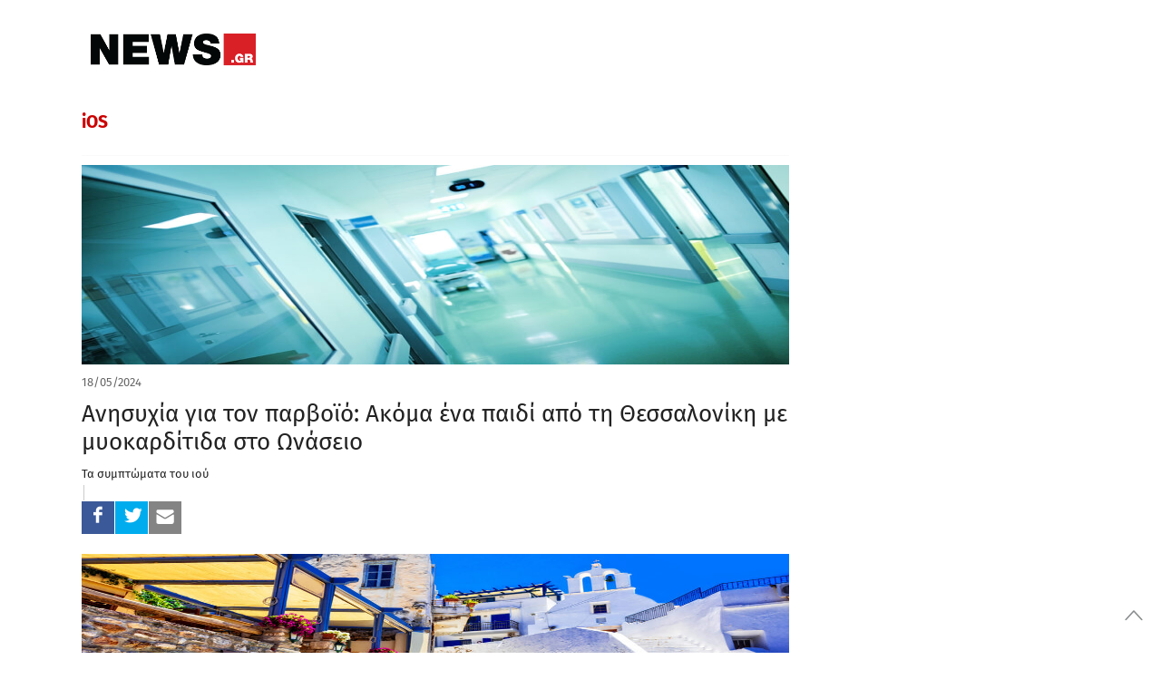

--- FILE ---
content_type: text/html; charset=UTF-8
request_url: https://www.news.gr/tag/ios
body_size: 64483
content:
	<!doctype html>
<html lang="en-US">
<head>
	<meta charset="UTF-8">
	<meta name="viewport" content="width=device-width, initial-scale=1, maximum-scale=1, user-scalable=1">
	<link rel="profile" href="https://gmpg.org/xfn/11">
	<link rel="pingback" href="https://www.news.gr/xmlrpc.php">

		
        
	
	
	<link rel="alternate" type="application/rss+xml" title="News.gr feed" href="/rss.ashx">	
                
        <link rel='dns-prefetch' href='//img.news.gr' />
        <!--<link rel='dns-prefetch' href='//stc.news.gr' />-->
        <link rel='dns-prefetch' href='//fonts.gstatic.com' />
        <link rel="preconnect" href="https://img.news.gr/" crossorigin>
        <!--<link rel="preconnect" href="https://stc.news.gr/" crossorigin>-->
        <link rel="preconnect" href="https://fonts.gstatic.com/" crossorigin>
        <link rel='dns-prefetch' href='//securepubads.g.doubleclick.net' />
        <link rel='dns-prefetch' href='//quantcast.mgr.consensu.org' />
        <link rel='dns-prefetch' href='//www.google-analytics.com' />
        <link rel='dns-prefetch' href='//secure.quantserve.com' />
        
        
        <!--<link rel="preload" href="/wp-content/themes/news/assets/font/news.woff?x35736" as="font">-->
        <!--<link crossorigin="anonymous" rel='preload'   href='//fonts.googleapis.com/css?family=Fira%20Sans:300,300italic,regular,italic,500,500italic,700,700italic&#038;display=swap' as="style" onload="this.onload=null;this.rel='stylesheet'" media='all' />-->

        
        <!--<link rel="preload" href="https://stc.news.gr/img/news_logo_header.png" as="image">-->
                        
        <link rel="preload" href="/wp-includes/js/jquery/jquery.js?x35736" as="script">                         
        

<!--<link rel="preload" href="/wp-content/themes/news/assets/css/news-style.css?x35736" as="style"  />-->
        <!--<link rel="preload" href="/wp-content/themes/news/assets/css/app_rest.css?x35736" as="style" />       -->


<!-- InMobi Choice. Consent Manager Tag v3.0 (for TCF 2.2) -->
<script type="text/javascript" async=true>
(function() {
  var host = window.location.hostname;
  var element = document.createElement('script');
  var firstScript = document.getElementsByTagName('script')[0];
  var url = 'https://cmp.inmobi.com'
    .concat('/choice/', 'YdTtsFerx1buz', '/', host, '/choice.js?tag_version=V3');
  var uspTries = 0;
  var uspTriesLimit = 3;
  element.async = true;
  element.type = 'text/javascript';
  element.src = url;

  firstScript.parentNode.insertBefore(element, firstScript);

  function makeStub() {
    var TCF_LOCATOR_NAME = '__tcfapiLocator';
    var queue = [];
    var win = window;
    var cmpFrame;

    function addFrame() {
      var doc = win.document;
      var otherCMP = !!(win.frames[TCF_LOCATOR_NAME]);

      if (!otherCMP) {
        if (doc.body) {
          var iframe = doc.createElement('iframe');

          iframe.style.cssText = 'display:none';
          iframe.name = TCF_LOCATOR_NAME;
          doc.body.appendChild(iframe);
        } else {
          setTimeout(addFrame, 5);
        }
      }
      return !otherCMP;
    }

    function tcfAPIHandler() {
      var gdprApplies;
      var args = arguments;

      if (!args.length) {
        return queue;
      } else if (args[0] === 'setGdprApplies') {
        if (
          args.length > 3 &&
          args[2] === 2 &&
          typeof args[3] === 'boolean'
        ) {
          gdprApplies = args[3];
          if (typeof args[2] === 'function') {
            args[2]('set', true);
          }
        }
      } else if (args[0] === 'ping') {
        var retr = {
          gdprApplies: gdprApplies,
          cmpLoaded: false,
          cmpStatus: 'stub'
        };

        if (typeof args[2] === 'function') {
          args[2](retr);
        }
      } else {
        if(args[0] === 'init' && typeof args[3] === 'object') {
          args[3] = Object.assign(args[3], { tag_version: 'V3' });
        }
        queue.push(args);
      }
    }

    function postMessageEventHandler(event) {
      var msgIsString = typeof event.data === 'string';
      var json = {};

      try {
        if (msgIsString) {
          json = JSON.parse(event.data);
        } else {
          json = event.data;
        }
      } catch (ignore) {}

      var payload = json.__tcfapiCall;

      if (payload) {
        window.__tcfapi(
          payload.command,
          payload.version,
          function(retValue, success) {
            var returnMsg = {
              __tcfapiReturn: {
                returnValue: retValue,
                success: success,
                callId: payload.callId
              }
            };
            if (msgIsString) {
              returnMsg = JSON.stringify(returnMsg);
            }
            if (event && event.source && event.source.postMessage) {
              event.source.postMessage(returnMsg, '*');
            }
          },
          payload.parameter
        );
      }
    }

    while (win) {
      try {
        if (win.frames[TCF_LOCATOR_NAME]) {
          cmpFrame = win;
          break;
        }
      } catch (ignore) {}

      if (win === window.top) {
        break;
      }
      win = win.parent;
    }
    if (!cmpFrame) {
      addFrame();
      win.__tcfapi = tcfAPIHandler;
      win.addEventListener('message', postMessageEventHandler, false);
    }
  };

  makeStub();

  var uspStubFunction = function() {
    var arg = arguments;
    if (typeof window.__uspapi !== uspStubFunction) {
      setTimeout(function() {
        if (typeof window.__uspapi !== 'undefined') {
          window.__uspapi.apply(window.__uspapi, arg);
        }
      }, 500);
    }
  };

  var checkIfUspIsReady = function() {
    uspTries++;
    if (window.__uspapi === uspStubFunction && uspTries < uspTriesLimit) {
      console.warn('USP is not accessible');
    } else {
      clearInterval(uspInterval);
    }
  };

  if (typeof window.__uspapi === 'undefined') {
    window.__uspapi = uspStubFunction;
    var uspInterval = setInterval(checkIfUspIsReady, 6000);
  }
})();
</script>
<!-- End InMobi Choice. Consent Manager Tag v3.0 (for TCF 2.2) -->

<!-- Global site tag (gtag.js) - Google Analytics -->
<script async src="https://www.googletagmanager.com/gtag/js?id=G-KWLGKX54EJ"></script>
<script>
  window.dataLayer = window.dataLayer || [];
  function gtag(){dataLayer.push(arguments);}
  gtag('js', new Date());

  gtag('config', 'G-KWLGKX54EJ', { 'anonymize_ip': true });
</script>

<script src="https://static.adman.gr/adman.js"></script>
<script>window.AdmanQueue = window.AdmanQueue || [];</script>
<script> 
window.GrxSingleRequest = true;
Adman.globalProfileOption = {    
}        
</script>
<script src="https://t.atmng.io/adweb/kIcV48pq9.prod.js" async></script>

<style id="webfonts" type='text/css'>
/* greek-ext */
/*@font-face {
  font-family: 'Fira Sans';
  font-style: normal;
  font-weight: 300;
  font-display: swap;
  src: local('Fira Sans Light'), local('FiraSans-Light'), url(https://fonts.gstatic.com/s/firasans/v10/va9B4kDNxMZdWfMOD5VnPKreShf6TF0.woff2) format('woff2');
  unicode-range: U+1F00-1FFF;
}*/
/* greek */
/**@font-face {
  font-family: 'Fira Sans';
  font-style: normal;
  font-weight: 300;
  font-display: swap;
  src: local('Fira Sans Light'), local('FiraSans-Light'), url(https://fonts.gstatic.com/s/firasans/v10/va9B4kDNxMZdWfMOD5VnPKreRRf6TF0.woff2) format('woff2');
  unicode-range: U+0370-03FF;
}**/
/* latin-ext */
/*@font-face {
  font-family: 'Fira Sans';
  font-style: normal;
  font-weight: 300;
  font-display: swap;
  src: local('Fira Sans Light'), local('FiraSans-Light'), url(https://fonts.gstatic.com/s/firasans/v10/va9B4kDNxMZdWfMOD5VnPKreSBf6TF0.woff2) format('woff2');
  unicode-range: U+0100-024F, U+0259, U+1E00-1EFF, U+2020, U+20A0-20AB, U+20AD-20CF, U+2113, U+2C60-2C7F, U+A720-A7FF;
}*/
/* latin */
/**@font-face {
  font-family: 'Fira Sans';
  font-style: normal;
  font-weight: 300;
  font-display: swap;
  src: local('Fira Sans Light'), local('FiraSans-Light'), url(https://fonts.gstatic.com/s/firasans/v10/va9B4kDNxMZdWfMOD5VnPKreRhf6.woff2) format('woff2');
  unicode-range: U+0000-00FF, U+0131, U+0152-0153, U+02BB-02BC, U+02C6, U+02DA, U+02DC, U+2000-206F, U+2074, U+20AC, U+2122, U+2191, U+2193, U+2212, U+2215, U+FEFF, U+FFFD;
}**/
/* greek-ext */
/*@font-face {
  font-family: 'Fira Sans';
  font-style: normal;
  font-weight: 400;
  font-display: swap;
  src: local('Fira Sans Regular'), local('FiraSans-Regular'), url(https://fonts.gstatic.com/s/firasans/v10/va9E4kDNxMZdWfMOD5Vvm4jLeTY.woff2) format('woff2');
  unicode-range: U+1F00-1FFF;
}*/
/* greek */
@font-face {
  font-family: 'Fira Sans';
  font-style: normal;
  font-weight: 400;
  font-display: swap;
  src: local('Fira Sans Regular'), local('FiraSans-Regular'), url(https://fonts.gstatic.com/s/firasans/v10/va9E4kDNxMZdWfMOD5VvlIjLeTY.woff2) format('woff2');
  unicode-range: U+0370-03FF;
}
/* latin-ext */
/*@font-face {
  font-family: 'Fira Sans';
  font-style: normal;
  font-weight: 400;
  font-display: swap;
  src: local('Fira Sans Regular'), local('FiraSans-Regular'), url(https://fonts.gstatic.com/s/firasans/v10/va9E4kDNxMZdWfMOD5VvmYjLeTY.woff2) format('woff2');
  unicode-range: U+0100-024F, U+0259, U+1E00-1EFF, U+2020, U+20A0-20AB, U+20AD-20CF, U+2113, U+2C60-2C7F, U+A720-A7FF;
}*/
/* latin */
@font-face {
  font-family: 'Fira Sans';
  font-style: normal;
  font-weight: 400;
  font-display: swap;
  src: local('Fira Sans Regular'), local('FiraSans-Regular'), url(https://fonts.gstatic.com/s/firasans/v10/va9E4kDNxMZdWfMOD5Vvl4jL.woff2) format('woff2');
  unicode-range: U+0000-00FF, U+0131, U+0152-0153, U+02BB-02BC, U+02C6, U+02DA, U+02DC, U+2000-206F, U+2074, U+20AC, U+2122, U+2191, U+2193, U+2212, U+2215, U+FEFF, U+FFFD;
}
/* greek-ext */
/*@font-face {
  font-family: 'Fira Sans';
  font-style: normal;
  font-weight: 500;
  font-display: swap;
  src: local('Fira Sans Medium'), local('FiraSans-Medium'), url(https://fonts.gstatic.com/s/firasans/v10/va9B4kDNxMZdWfMOD5VnZKveShf6TF0.woff2) format('woff2');
  unicode-range: U+1F00-1FFF;
}*/
/* greek */
@font-face {
  font-family: 'Fira Sans';
  font-style: normal;
  font-weight: 500;
  font-display: swap;
  src: local('Fira Sans Medium'), local('FiraSans-Medium'), url(https://fonts.gstatic.com/s/firasans/v10/va9B4kDNxMZdWfMOD5VnZKveRRf6TF0.woff2) format('woff2');
  unicode-range: U+0370-03FF;
}
/* latin-ext */
/*@font-face {
  font-family: 'Fira Sans';
  font-style: normal;
  font-weight: 500;
  font-display: swap;
  src: local('Fira Sans Medium'), local('FiraSans-Medium'), url(https://fonts.gstatic.com/s/firasans/v10/va9B4kDNxMZdWfMOD5VnZKveSBf6TF0.woff2) format('woff2');
  unicode-range: U+0100-024F, U+0259, U+1E00-1EFF, U+2020, U+20A0-20AB, U+20AD-20CF, U+2113, U+2C60-2C7F, U+A720-A7FF;
}*/
/* latin */
@font-face {
  font-family: 'Fira Sans';
  font-style: normal;
  font-weight: 500;
  font-display: swap;
  src: local('Fira Sans Medium'), local('FiraSans-Medium'), url(https://fonts.gstatic.com/s/firasans/v10/va9B4kDNxMZdWfMOD5VnZKveRhf6.woff2) format('woff2');
  unicode-range: U+0000-00FF, U+0131, U+0152-0153, U+02BB-02BC, U+02C6, U+02DA, U+02DC, U+2000-206F, U+2074, U+20AC, U+2122, U+2191, U+2193, U+2212, U+2215, U+FEFF, U+FFFD;
}
/* greek-ext */
/*@font-face {
  font-family: 'Fira Sans';
  font-style: normal;
  font-weight: 600;
  font-display: swap;
  src: local('Fira Sans SemiBold'), local('FiraSans-SemiBold'), url(https://fonts.gstatic.com/s/firasans/v10/va9B4kDNxMZdWfMOD5VnSKzeShf6TF0.woff2) format('woff2');
  unicode-range: U+1F00-1FFF;
}*/
/* greek */
@font-face {
  font-family: 'Fira Sans';
  font-style: normal;
  font-weight: 600;
  font-display: swap;
  src: local('Fira Sans SemiBold'), local('FiraSans-SemiBold'), url(https://fonts.gstatic.com/s/firasans/v10/va9B4kDNxMZdWfMOD5VnSKzeRRf6TF0.woff2) format('woff2');
  unicode-range: U+0370-03FF;
}
/* latin-ext */
/*@font-face {
  font-family: 'Fira Sans';
  font-style: normal;
  font-weight: 600;
  font-display: swap;
  src: local('Fira Sans SemiBold'), local('FiraSans-SemiBold'), url(https://fonts.gstatic.com/s/firasans/v10/va9B4kDNxMZdWfMOD5VnSKzeSBf6TF0.woff2) format('woff2');
  unicode-range: U+0100-024F, U+0259, U+1E00-1EFF, U+2020, U+20A0-20AB, U+20AD-20CF, U+2113, U+2C60-2C7F, U+A720-A7FF;
}*/
/* latin */
@font-face {
  font-family: 'Fira Sans';
  font-style: normal;
  font-weight: 600;
  font-display: swap;
  src: local('Fira Sans SemiBold'), local('FiraSans-SemiBold'), url(https://fonts.gstatic.com/s/firasans/v10/va9B4kDNxMZdWfMOD5VnSKzeRhf6.woff2) format('woff2');
  unicode-range: U+0000-00FF, U+0131, U+0152-0153, U+02BB-02BC, U+02C6, U+02DA, U+02DC, U+2000-206F, U+2074, U+20AC, U+2122, U+2191, U+2193, U+2212, U+2215, U+FEFF, U+FFFD;
}
/* greek-ext */
/*@font-face {
  font-family: 'Fira Sans';
  font-style: normal;
  font-weight: 700;
  font-display: swap;
  src: local('Fira Sans Bold'), local('FiraSans-Bold'), url(https://fonts.gstatic.com/s/firasans/v10/va9B4kDNxMZdWfMOD5VnLK3eShf6TF0.woff2) format('woff2');
  unicode-range: U+1F00-1FFF;
}*/
/* greek */
@font-face {
  font-family: 'Fira Sans';
  font-style: normal;
  font-weight: 700;
  font-display: swap;
  src: local('Fira Sans Bold'), local('FiraSans-Bold'), url(https://fonts.gstatic.com/s/firasans/v10/va9B4kDNxMZdWfMOD5VnLK3eRRf6TF0.woff2) format('woff2');
  unicode-range: U+0370-03FF;
}
/* latin-ext */
/*@font-face {
  font-family: 'Fira Sans';
  font-style: normal;
  font-weight: 700;
  font-display: swap;
  src: local('Fira Sans Bold'), local('FiraSans-Bold'), url(https://fonts.gstatic.com/s/firasans/v10/va9B4kDNxMZdWfMOD5VnLK3eSBf6TF0.woff2) format('woff2');
  unicode-range: U+0100-024F, U+0259, U+1E00-1EFF, U+2020, U+20A0-20AB, U+20AD-20CF, U+2113, U+2C60-2C7F, U+A720-A7FF;
}*/
/* latin */
@font-face {
  font-family: 'Fira Sans';
  font-style: normal;
  font-weight: 700;
  font-display: swap;
  src: local('Fira Sans Bold'), local('FiraSans-Bold'), url(https://fonts.gstatic.com/s/firasans/v10/va9B4kDNxMZdWfMOD5VnLK3eRhf6.woff2) format('woff2');
  unicode-range: U+0000-00FF, U+0131, U+0152-0153, U+02BB-02BC, U+02C6, U+02DA, U+02DC, U+2000-206F, U+2074, U+20AC, U+2122, U+2191, U+2193, U+2212, U+2215, U+FEFF, U+FFFD;
}
/* greek-ext */
/*@font-face {
  font-family: 'Fira Sans';
  font-style: normal;
  font-weight: 900;
  font-display: swap;
  src: local('Fira Sans Black'), local('FiraSans-Black'), url(https://fonts.gstatic.com/s/firasans/v10/va9B4kDNxMZdWfMOD5VnFK_eShf6TF0.woff2) format('woff2');
  unicode-range: U+1F00-1FFF;
}*/
/* greek */
/**@font-face {
  font-family: 'Fira Sans';
  font-style: normal;
  font-weight: 900;
  font-display: swap;
  src: local('Fira Sans Black'), local('FiraSans-Black'), url(https://fonts.gstatic.com/s/firasans/v10/va9B4kDNxMZdWfMOD5VnFK_eRRf6TF0.woff2) format('woff2');
  unicode-range: U+0370-03FF;
}**/
/* latin-ext */
/*@font-face {
  font-family: 'Fira Sans';
  font-style: normal;
  font-weight: 900;
  font-display: swap;
  src: local('Fira Sans Black'), local('FiraSans-Black'), url(https://fonts.gstatic.com/s/firasans/v10/va9B4kDNxMZdWfMOD5VnFK_eSBf6TF0.woff2) format('woff2');
  unicode-range: U+0100-024F, U+0259, U+1E00-1EFF, U+2020, U+20A0-20AB, U+20AD-20CF, U+2113, U+2C60-2C7F, U+A720-A7FF;
}*/
/* latin */
/**@font-face {
  font-family: 'Fira Sans';
  font-style: normal;
  font-weight: 900;
  font-display: swap;
  src: local('Fira Sans Black'), local('FiraSans-Black'), url(https://fonts.gstatic.com/s/firasans/v10/va9B4kDNxMZdWfMOD5VnFK_eRhf6.woff2) format('woff2');
  unicode-range: U+0000-00FF, U+0131, U+0152-0153, U+02BB-02BC, U+02C6, U+02DA, U+02DC, U+2000-206F, U+2074, U+20AC, U+2122, U+2191, U+2193, U+2212, U+2215, U+FEFF, U+FFFD;
}*//
        </style>      
        
        <style>  

.qc-cmp2-summary-section .qc-cmp2-consent-info div {
    max-height: 350px !important;
}            
            
.catelement-opinions {
    display: none;
}

#full-menu {
    height: 40px !important;
}


@media only screen and (min-width:1025px){#skinWrapper{display:block}}
#skinWrapper iframe,#skinWrapper ins{display:block;margin:0 auto;width:2000px!important}#skinWrapper .dfp_ad_pos{position:absolute;top:0;left:50%;margin-left:-1000px;width:2000px}#skinWrapper .dfp_ad_pos>div{display:block!important;margin:0 auto}#interstitialWrapper{position:fixed;top:0;left:0;bottom:0;width:100%;z-index:11;overflow:hidden;text-align:center}#interstitialWrapper iframe,#interstitialWrapper ins{display:block;margin:0 auto;width:inherit}
@media (min-width:1401px){#interstitialWrapper iframe,#interstitialWrapper ins{width:inherit!important}.top-head-hot-topics-wrap{padding-right:0}}
#interstitialWrapper .dfp_ad_pos{position:relative;top:0;/*left:50%;margin-left:-1000px;width:2000px*/}#interstitialWrapper .dfp_ad_pos>div{display:block!important;margin:0 auto}.ad3DSkinCnt{position:relative;width:100%;height:270px;z-index:2;margin-bottom:-135px}.ad3DSkin{position:absolute;left:50%;width:1500px;margin-left:-750px}.ad3DSkin iframe{display:block;margin:0 auto}

.feedAdWrapper{padding-bottom:22px}
.topAdWrapper .dfp_ad_pos{padding:10px 0}.adWrapper .dfp_ad_pos{margin:0 0 30px}.sidebar .adWrapper .dfp_ad_pos{margin:10px 0}
.top-head-wrap{position:relative;z-index:2}.top-head-container{line-height:1;margin:0}
@media (max-width:720px){.top-head-hot-topics-wrap{padding:0}.top-head-social-wrap{display:none}}
@media (min-width:721px){.top-head-container{margin:10px auto}.top-head-social-wrap{padding:0}}
@media (min-width:1000px){.top-head-social-wrap{padding:0 15px 0 0}}
@media (min-width:1401px){.top-head-social-wrap{padding:0 15px}}
.top-head-social{display:none;text-align:right;line-height:1;margin-top:3px}
@media (min-width:721px){.top-head-social{display:block;text-align:left}}
.top-head-social:after,.top-head-social:before{content:" ";display:table}.top-head-social a{display:inline-block;line-height:1;margin-left:0;width:26px;height:26px}
@media (min-width:1000px){.top-head-social{text-align:right}.top-head-social a{margin-left:6px}}
.top-head-social a i,.top-head-social a i:after,.top-head-social a i:before{padding:0;margin:0;line-height:1}.top-head-social a .icon-top-search{color:#333}.top-head-social a i{color:#D2D3D4;font-size:1.2rem}.top-head-social a:first-child{margin-left:0}.top-head-social a:hover .icon-facebook{color:#3b5998}.top-head-social a:hover .icon-twitter{color:#4099FF}.top-head-social a:hover .icon-rss{color:#F60}.top-head-social a:hover .icon-top-search{color:#C00}.top-head-social a:hover .facebookSvg svg .bg{fill:#3b5998}.top-head-social a:hover .twitterSvg svg .bg{fill:#4099FF}.top-head-social a:hover .gplusSvg svg .bg{fill:#D34836}.top-head-social a:hover .rssSvg svg .bg{fill:#F60}
@media (max-width:720px){.top-head-user-wrap{display:none}}
@media (min-width:721px){.top-head-user-wrap{width:200px;padding:1px;text-align:center;display:inline-block;letter-spacing:4.6px;border-bottom:1px solid #ccc;overflow:hidden}}
@media (min-width:1000px){.top-head-user-wrap{width:200px;padding:1px;text-align:center;display:inline-block;letter-spacing:4.6px;border-bottom:1px solid #ccc;overflow:hidden}.top-head-user{margin-top:6px}}
.top-head-user{display:none}#mobile-menu>.top-head-user{text-align:center}.top-head-user-login{overflow-y:hidden}.top-head-user.active{display:block;width:100%}
@media (min-width:721px){.top-head-user.active{display:inline-block;margin-right:5px;text-align:right}.top-head-user{margin-top:6px}.top-head-user .top-head-user-symbol{display:none}}
.top-head-user .top-head-seperator,.top-head-user .top-head-user-symbol,.top-head-user a{float:left;line-height:1}.top-head-user .top-head-user-symbol{margin:2px 12px 0 0;width:13px;height:12px;position:relative}.top-head-user a{display:block;color:#333}
@media (min-width:1000px){.top-head-user .top-head-user-symbol{display:block}.top-head-user a{font-size:.875rem}}
.top-head-user .top-head-seperator{color:#ccc;margin:0 3px}.top-head-user .top-head-user-email{font-size:.875rem;color:#333;line-height:1.2;text-align:center;letter-spacing:initial;text-overflow:ellipsis;overflow:hidden;position:relative;cursor:pointer;padding:0 4px;-webkit-user-select:none;-moz-user-select:none;-ms-user-select:none;user-select:none}.top-head-user .top-head-user-email:after{content:"";position:absolute;right:0;top:7px;width:0;height:0;border-left:5px solid transparent;border-right:5px solid transparent;border-top:5px solid #333}.top-head-user .top-head-user-menu{display:none;z-index:9999!important;position:absolute;right:0;background-color:#FFF;top:20px;margin-top:10px;box-shadow:-3px 3px 3px rgba(0,0,0,.2)}
@media (min-width:1401px){.top-head-user .top-head-user-menu{width:220px!important;top:20px}}
@media (min-width:721px){.top-head-user a{font-size:.875rem}.top-head-user .top-head-user-menu{width:200px;top:60px}}
@media (max-width:720px){.top-head-user .top-head-user-menu{top:60px}}
.top-head-user .top-head-user-menu .item{width:100%;text-align:center;padding:6px;letter-spacing:initial}.top-head-user .top-head-user-menu .item:after,.top-head-user .top-head-user-menu .item:before{content:" ";display:table}.top-head-user .top-head-user-menu a{float:none;display:inline;-webkit-user-select:none;-moz-user-select:none;-ms-user-select:none;user-select:none}.datepicker table,.pswp__counter,.pswp__share-modal{-webkit-user-select:none;-moz-user-select:none;-ms-user-select:none}@font-face{font-family:news;src:url(/wp-content/themes/news/assets/font/news.eot?51516144);src:url(/wp-content/themes/news/assets/font/news.eot?51516144#iefix) format('embedded-opentype'),url(/wp-content/themes/news/assets/font/news.woff?515161443) format('woff'),url(/wp-content/themes/news/assets/font/news.ttf?515161443) format('truetype'),url(/wp-content/themes/news/assets/font/news.svg?51516144#news) format('svg');font-weight:400;font-display: swap;font-style:normal}[class*=" icon-"]:before,[class^=icon-]:before{font-family:news;font-style:normal;font-weight:400;speak:none;display:inline-block;text-decoration:inherit;width:1em;margin-right:.2em;text-align:center;font-variant:normal;text-transform:none;line-height:1em;margin-left:.2em;-webkit-font-smoothing:antialiased;-moz-osx-font-smoothing:grayscale}.page-eortologio #calendar.fc .fc-day-number,.page-eortologio #calendar.fc .fc-event,.page-eortologio #calendar.fc .fc-toolbar h2,.static-content,.static-content h2,.static-content h3{font-family:'Fira Sans',sans-serif}.icon-new_window:before{content:'\e800'}.icon-facebook:before{content:'\e801'}.icon-twitter:before{content:'\e802'}.icon-rss:before{content:'\e803'}.icon-sideemail:before{content:'\e804'}.icon-toplogin:before{content:'\e805'}.icon-homeicon:before{content:'\e806'}.icon-alertnextarrow:before{content:'\e807'}.icon-alertprevarrow:before{content:'\e808'}.icon-search:before{content:'\e809'}.icon-darrows:before{content:'\e80a'}.icon-sidefacebook:before{content:'\e80b'}.icon-siderss:before{content:'\e80c'}.icon-sidetwitter:before{content:'\e80d'}.icon-print:before{content:'\e80e'}.icon-fire:before{content:'\e80f'}.icon-top-search:before{content:'\e811'}.icon-user-add:before{content:'\e812'}.icon-login:before{content:'\e813'}.icon-rightsinglearrows:before{content:'\e814'}.icon-pagarrleft:before{content:'\e815'}.icon-pagarrright:before{content:'\e816'}.icon-play:before{content:'\e817'}.icon-picture:before{content:'\e818'}.icon-icons_gallery:before{content:'\e819'}.icon-icons_video:before{content:'\e81a'}.icon-thumb_up:before{content:'\e81b'}.icon-thumb_down:before{content:'\e81c'}.icon-key:before{content:'\e81d'}.icon-user:before{content:'\e81e'}.icon-cancel-circle:before{content:'\e81f'}.icon-paper-plane:before{content:'\e820'}.icon-facebook-1:before{content:'\e821'}.icon-twitter-1:before{content:'\e822'}.icon-gplus:before{content:'\e823'}.icon-linkedin:before{content:'\e824'}.icon-circle:before{content:'\e825'}.icon-attention:before{content:'\e826'}.icon-cw:before{content:'\e827'}.icon-help-circled:before{content:'\e828'}.icon-lock-filled:before{content:'\e829'}.icon-pencil:before{content:'\e82a'}.icon-camera:before{content:'\e82b'}.icon-calendar:before{content:'\e82c'}.icon-comment:before{content:'\e82d'}.static-content{font-weight:400;font-size:1.6rem;line-height:2.1rem;color:#808285}.static-content h2{margin-top:30px;font-size:2.5rem;color:#C00;font-weight:700;line-height:3rem}.static-content h3{margin-top:30px;font-size:1.6rem;line-height:2rem;font-weight:400;font-weight:700;color:#666}
@media (min-width:721px) and (max-width:999px){.page-eortologio-wrap .main-column{width:100%}.page-eortologio-wrap .main-sidebar{display:none}}
/*.page-eortologio{min-height:600px}.page-eortologio table thead{background-color:#ebebeb}.page-eortologio .eortologio-title{text-align:center;letter-spacing:0;font-size:36px!important;color:#222;margin-bottom:20px}.page-eortologio .fc-view-container{margin-top:10px}.page-eortologio .ovrl{position:absolute;top:0;left:0;width:100%;height:100%;background-color:rgba(255,255,255,.8);z-index:10;opacity:0;visibility:hidden}.page-eortologio .ovrl .svgCnt{top:50%;left:50%;position:absolute;margin-left:-35px;width:80px}.page-eortologio .ovrl.open{opacity:1;visibility:visible}.pswp--touch .pswp__button--arrow--left,.pswp--touch .pswp__button--arrow--right,.pswp__caption--fake{visibility:hidden}.page-eortologio #calendar{text-align:center}.page-eortologio #calendar.fc .fc-toolbar{display:inline-block;margin:0 auto}.page-eortologio #calendar.fc .fc-toolbar .fc-left{height:40px;width:40px;margin-right:10px}.page-eortologio #calendar.fc .fc-toolbar .fc-right{height:40px;width:40px;margin-left:20px}.page-eortologio #calendar.fc .fc-toolbar button{border-radius:50%;border:1px solid #1a2a4c;height:auto;padding:8px 5px;box-shadow:none;background:#fff}.page-eortologio #calendar.fc .fc-state-highlight{background:#fff}.page-eortologio #calendar.fc .fc-icon{color:#000;font-size:1.2em}.page-eortologio #calendar.fc .fc-toolbar h2{color:#000;font-weight:700;font-size:26px;line-height:normal}.page-eortologio #calendar.fc .fc-day-number:first-child{border-left:0 solid #000}.page-eortologio #calendar.fc .fc-next-button,.page-eortologio #calendar.fc .fc-prev-button{color:#000!important}.page-eortologio #calendar.fc .fc-day-number:last-child{border-right:0 solid #000}.page-eortologio #calendar.fc .fc-day-number{text-align:center;color:#000;font-size:1.125rem;font-weight:700;background-color:#f8f8f8;border-top:0 solid #fff;border-right:1px solid #000;border-bottom:0 solid #fff;border-left:1px solid #000}.page-eortologio #calendar.fc td:first-child{border-left:0 solid #000}.page-eortologio #calendar.fc td:last-child{border-right:0 solid #000}.page-eortologio #calendar.fc .fc-event-container,.page-eortologio #calendar.fc td{border-right:1px solid #000;border-left:1px solid #000}.page-eortologio #calendar.fc td{text-align:center;border-top:0 solid #fff;border-bottom:0 solid #000}.page-eortologio #calendar.fc .fc-day-header{height:40px;font-size:1.125rem;vertical-align:middle;border-color:#000}.page-eortologio #calendar.fc .fc-day-grid-container table thead{background-color:#f8f8f8}.page-eortologio #calendar.fc .fc-row .fc-bg{background-color:#fff}.page-eortologio #calendar.fc .fc-row table{margin-bottom:0}.page-eortologio #calendar.fc .fc-event{background-color:#fff;font-size:1rem!important;border:none;color:#222;padding:2px 0 0 2px;font-weight:400}*/
@media (min-width:721px){.page-rss .feedDiv .linkCnt{padding:0}}.page-rss .feedDiv .linkCnt a{font-family:'Fira Sans',sans-serif;font-weight:400;font-size:1.5rem;color:#666}.page-search .page-search-options{width:100%;margin:0 0 18px;background-color:#fff;border:1px dashed #c1c3c2;padding:16px}.page-search .page-search-options h1{color:#c00;font-size:1.5rem;font-weight:700;text-align:left}.page-search .page-search-options .page-search-options-row{height:45px;margin-top:13px;margin-left:0;margin-right:0}
@media (max-width:720px){.page-contact .gfield_label{text-align:left}.page-search .page-search-options .page-search-options-row{height:90px}}.page-search .page-search-options .page-search-options-row .category{padding-left:0;padding-right:0}.page-search .page-search-options .page-search-options-row .date{height:40px;margin-left:10px;padding:0;color:#333}.page-search .page-search-options .page-search-options-row .date .fromDate,.page-search .page-search-options .page-search-options-row .date .toDate{padding:0 10px;border:1px solid #c1c3c2}
@media (max-width:720px){.page-search .page-search-options .page-search-options-row .date{margin-top:10px;margin-left:0;margin-right:0}.page-search .page-search-options .page-search-options-row .date .fromDate{margin-right:2px;padding:0 10px}.page-search .page-search-options .page-search-options-row .date .toDate{margin-left:2px;padding:0 10px}}
.page-search .page-search-options .page-search-options-row .date .calendarIconSvg{width:22px;height:22px;display:inline-block;position:absolute;top:8px;right:8px}.page-search .page-search-options .page-search-options-row .date .page-search-dropdown-from,.page-search .page-search-options .page-search-options-row .date .page-search-dropdown-to{border:none;height:33px;font-size:.9375rem;padding:0;color:#333;width:calc(73%)}.page-search .page-search-options .page-search-options-query{height:45px;width:100%;border:1px solid #d0d4d7;color:#333;font-size:.9375rem;padding:13px 5px}.page-search .page-search-options .page-search-dropdown{width:100%;font-size:.9375rem;color:#333;height:40px}.page-search .page-search-options .page-search-date-pickers span{position:absolute;right:24px;top:50%;margin-top:-6px;width:13px;height:12px}.page-search .page-search-options .page-search-date-pickers span .svgCnt{position:relative;width:13px;height:12px}.page-search .page-search-options .page-search-date-pickers span .svgCnt svg{position:absolute;top:0;left:0;width:100%;height:100%}.page-search .submitCnt{padding-right:0;padding-left:0}.page-search .submitCnt .page-search-submit{width:100%;height:40px;font-family:'Fira Sans',sans-serif;font-weight:700;font-size:1.125rem;color:#FFF;background-color:#c00;border:none;text-align:center;padding:8px 0 8px 13px;line-height:1}.page-search .submitCnt span{position:absolute;right:24px;top:50%;margin-top:-7px;width:16px;height:15px}.page-search .submitCnt span .svgCnt{position:relative;width:16px;height:15px}.page-search .submitCnt span .svgCnt svg{position:absolute;top:0;left:0;width:100%;height:100%}.page-search .submitCnt span .svgCnt svg path{fill:#FFF}.page-404 .list404 .svgCnt.homeSvg svg polygon,.page-404 .list404 .svgCnt.searchCnt svg path{fill:#666}.page-search .page-search-results{margin:0 0 30px;border-bottom:1px solid #eaeaea;color:#333;padding:0 0 15px;font-size:1.5rem}.page-search .page-search-results span{font-family:'Fira Sans',sans-serif;font-weight:700;font-size:1.5rem;line-height:1;color:#000}.page-search .page-search-results span:before{content:"“"}.page-search .page-search-results span:after{content:"”"}.page-xrimatistirio iframe{height:1000px;width:100%}.page-user{margin-bottom:20px}.page-user form{width:280px;margin:0 auto;padding:26px 24px;background:#f9f9f9;box-shadow:0 1px 3px rgba(0,0,0,.13);border:1px solid #eaeaea;border-radius:3px}.page-user h1{text-align:center;font-size:1.6rem}.page-user .form-group{width:100%;line-height:1.5;font-family:'Fira Sans',sans-serif;font-weight:700;margin-bottom:16px}.page-user .form-group:after,.page-user .form-group:before{content:" ";display:table}.page-user .form-group label{width:100%;margin:0;padding:0;color:#333;vertical-align:middle;cursor:pointer;font-weight:700;font-size:1rem}.page-user .form-group label.error{font-size:.8rem;color:red;cursor:default}.page-user .form-group input{font-weight:400;font-size:inherit;font-family:inherit;padding:10px 4px;letter-spacing:normal}.page-user .form-group input[type=text],.page-user .form-group input[type=password]{width:100%;padding:3px;margin:10px 0;background:#FBFBFB;border:1px solid #DDD;box-shadow:0 1px 2px rgba(0,0,0,.07) inset;color:#777;outline:0;transition:border-color 50ms ease-in-out 0s}.page-user .form-group input[type=submit]{height:30px;line-height:28px;padding:0 12px 2px;vertical-align:baseline;float:right;background:#C00;color:#FFF;border-radius:3px;border-width:1px;border-style:solid;margin:0;font-size:1.2rem}.page-user .form-group input[type=submit]:disabled{background-color:#999;color:#777;cursor:default;border-color:transparent}.sidebar-user-settings #avatar-upload-form *,.sidebar-user-settings .user-setting label{cursor:pointer}.page-user .form-group input[type=submit]:hover{background:#600}.page-user .action-btn{cursor:pointer;font-weight:700;text-decoration:underline}.sidebar-item h3{font-weight:700!important;font-size:1.2rem!important;color:#1A2B4C!important;background-color:#ffc638;line-height:1;text-align:center;margin:0;padding:7px 0;position:relative;z-index:2}.sidebar-user-settings .user-settings-head h2,.sidebar-user-settings h3{font-weight:400;margin:0 0 15px;color:#C00;font-family:'Fira Sans',sans-serif}.sidebar-user-settings{text-align:center}.sidebar-user-settings h3{font-size:1.2rem}.sidebar-user-settings .user-settings-head{text-align:center}.sidebar-user-settings .user-settings-head h2{font-size:2rem}.sidebar-user-settings .user-settings-head .user-avatar{background-color:#f9f9f9}.sidebar-user-settings #avatar-upload-form{width:100%;text-align:center;border:none;min-height:0;background:0 0;padding:15px}.sidebar-user-settings #avatar-upload-form.dropzone.dz-drag-hover{border-style:solid;border-color:#C00}.sidebar-user-settings #avatar-upload-form .dz-message{margin:15px 0 0}.sidebar-user-settings #avatar-upload-form .dz-message span span{color:#C00}.sidebar-user-settings #avatar-upload-form .dz-preview{display:inline-block;width:25%;height:0;padding-bottom:25%;min-height:0;position:relative;margin:0 8px}.sidebar-user-settings #avatar-upload-form .dz-preview.dz-image-preview{background:0 0}.sidebar-user-settings #avatar-upload-form .dz-preview .dz-image{width:100%;height:100%;position:absolute;border-radius:50%}.sidebar-user-settings #avatar-upload-form .dz-preview .dz-image img{width:100%}.sidebar-user-settings #avatar-upload-form .dz-preview .dz-details{display:none}.sidebar-user-settings #avatar-upload-form .dz-preview:hover img{filter:none}.sidebar-user-settings #avatar-upload-form .cnt{display:inline-block;width:25%;position:relative;margin:0 8px}.sidebar-user-settings #avatar-upload-form .cnt .inner{width:100%;height:0;padding-bottom:100%;border-radius:50%;overflow:hidden;display:inline-block;position:relative}.sidebar-user-settings #avatar-upload-form .generic .inner,.sidebar-user-settings #avatar-upload-form .pending .inner{border:1px solid #8A0000}.sidebar-user-settings #avatar-upload-form .cnt .inner:before{position:absolute;top:0;left:0;right:0;bottom:0}.sidebar-user-settings #avatar-upload-form .badge{position:absolute;top:50px!important;left:0!important;right:0!important;bottom:0!important;z-index:11!important;line-height:1}.sidebar-user-settings #avatar-upload-form .badge span{font-size:.6rem!important;line-height:1;padding:2px 6px;display:inline-block;background-color:#8A0000;color:#FFF}.sidebar-user-settings #avatar-upload-form .pending .badge span{background-color:#8A0000;color:#FFF}.sidebar-user-settings #avatar-upload-form .generic .inner:before{content:"";background-color:#FFF;opacity:.3;filter:alpha(opacity=30)}.sidebar-user-settings #avatar-upload-form .generic .badge span{background-color:#8A0000;color:#FFF}.sidebar-user-settings .user-settings{margin-top:15px;font-size:1.2rem}.sidebar-user-settings .user-setting{border-top:1px solid #d3d3d3;margin-top:10px;padding-top:10px}.sidebar-user-settings .user-setting:first-child{border-top:0;margin-top:0;padding-top:0}.sidebar-user-settings .user-setting .opener{font-size:1rem;text-align:left}.sidebar-user-settings .user-setting i{color:#6E6F72;margin-right:10px}.sidebar-user-settings .user-setting a{color:#8A0000;font-family:'Fira Sans',sans-serif;font-weight:700}.sidebar-user-settings .user-setting a:hover{color:#c00}.sidebar-user-settings .user-setting .inside{display:none}.sidebar-user-settings .user-setting form{margin:10px 0}.sidebar-user-settings .user-setting .input-wrap{width:100%;margin:5px 0;font-family:'Fira Sans',sans-serif;font-weight:400;position:relative}.sidebar-user-settings .user-setting .input-wrap.sex{padding:10px;background:#FFF;border:1px solid #d0d4d7}.sidebar-user-settings .user-setting .input-wrap label{display:inline}.sidebar-user-settings .user-setting label.error{font-family:'Fira Sans',sans-serif;font-weight:400;font-size:1rem;color:#C00;cursor:none;line-height:1.1}.sidebar-user-settings .user-setting label.newsletter{margin-left:25px;line-height:1.2;font-size:.8rem;display:block}.sidebar-user-settings .user-setting label.newsletter input{margin-left:-25px}.sidebar-user-settings .user-setting .input-wrap-group .input-wrap{margin:5px 0}.sidebar-user-settings .user-setting .input-wrap-group .input-wrap:first-child{margin-top:5px}.sidebar-user-settings .user-setting .input-wrap-group .input-wrap:last-child{margin-bottom:5px}.sidebar-user-settings .user-setting input[type=text],.sidebar-user-settings .user-setting input[type=password],.sidebar-user-settings .user-setting input[type=email]{width:100%;border:1px solid #d0d4d7;padding:10px;font-size:1rem}.sidebar-user-settings .user-setting input[type=text].error,.sidebar-user-settings .user-setting input[type=password].error,.sidebar-user-settings .user-setting input[type=email].error{border-color:#8A0000}.sidebar-user-settings .user-setting input[type=text]:focus,.sidebar-user-settings .user-setting input[type=password]:focus,.sidebar-user-settings .user-setting input[type=email]:focus{border-color:#C00}.sidebar-user-settings .user-setting input[type=checkbox]{margin:0 10px}.sidebar-user-settings .user-setting input[type=submit]{width:100%;text-align:center;color:#FFF;background-color:#C00;padding:10px 0;font-size:1.2rem;border:none}.sidebar-user-settings .user-setting input[type=submit]:hover{background-color:#8A0000}.sidebar-user-settings .user-setting .datepicker i{position:absolute;right:0;top:50%;line-height:1;font-size:1.25rem;margin-top:-10px}.sidebar-user-settings .user-setting .clean-border{border:none!important;background-color:#f4f4f4}.user-email-notification{margin-bottom:40px;position:relative}.user-email-notification i{margin-right:10px}.user-email-notification i:before{width:auto;height:auto;line-height:1;margin:0;padding:0}.user-email-notification .stripes{position:absolute;top:0;left:15px;bottom:0;right:15px;background:url(/wp-content/themes/news/assets/img/NB_diagPattern.png);z-index:2;opacity:.2;filter:alpha(opacity=20)}.user-email-notification .bg{position:absolute;top:0;left:15px;right:15px;bottom:0;background:#C00;z-index:1}.user-email-notification .inside{position:relative;z-index:3;padding:15px 30px}.user-email-notification h2{color:#FFF;margin:0;font-size:1rem}.user-email-notification p{color:#FFF;margin:5px 0 0;font-size:.8rem;font-family:'Fira Sans',sans-serif;font-weight:400;line-height:1.2}.page-me h3,.user-email-notification .btn{font-family:'Fira Sans',sans-serif;color:#333}.user-email-notification .btn{display:block;width:100%;font-weight:700;font-size:1rem;background-color:#FFF;padding:10px 15px;margin-top:5px}.user-email-notification .btn:hover{background-color:#999}.user-email-notification .btn.top{margin-top:15px}
@media (min-width:721px){.user-email-notification .btn.top{margin-top:0}}.datepicker{font-family:'Fira Sans',sans-serif;font-weight:400}.page-me h3{margin:0 0 10px;font-weight:700;font-size:1.4rem;line-height:1;padding-bottom:20px;border-bottom:1px solid #EFEFEF}.page-me .comList .more,.page-me .comList .remove,.page-me .comList ul li,.page-me .nb_favorite_articles .more,.page-me .nb_favorite_articles .remove,.page-me .nb_favorite_articles ul li,.page-me .noComments{font-weight:400;font-family:'Fira Sans',sans-serif}.page-me h3 span{color:#ffc638}.page-me h3.top{margin-top:0;color:#C00}.page-me h3.top img{width:25px;height:25px}.page-me h3.top span{color:#999}.page-me .page-me-user-comments h3{border-bottom:0;color:#C00}.page-me .page-me-user-comments h3 span{color:#999}.page-me .noComments{font-size:.8rem}.page-me .comList .remove,.page-me .nb_favorite_articles .remove{padding:3px 12px;background-color:#C00;color:#FFF;font-size:1rem;margin:40px 0 0 20px;display:inline-block;border-radius:5px;cursor:pointer}.page-me .comList .remove.loading,.page-me .nb_favorite_articles .remove.loading{cursor:default}.page-me .comList .remove:before,.page-me .nb_favorite_articles .remove:before{content:"";background-image:url(/wp-content/themes/news/assets/img/close.png);width:14px;height:13px;display:inline-block;vertical-align:top;margin:3px 7px 0 0}.page-me .comList .remove.remove-all,.page-me .nb_favorite_articles .remove.remove-all{float:right}.page-me .comList .more,.page-me .nb_favorite_articles .more{color:#C00;margin:40px 0 0 20px;float:left;display:block;font-size:1rem}.page-me .comList time,.page-me .nb_favorite_articles time{font-size:.8rem;color:#939598}.page-me .comList .comment-content,.page-me .nb_favorite_articles .comment-content{margin-left:25px;font-size:1rem}.page-me .comList ul,.page-me .nb_favorite_articles ul{list-style-type:none;padding:0 0 0 5px;margin:0}.page-me .comList ul li,.page-me .nb_favorite_articles ul li{font-weight:700;font-size:1rem;padding-top:15px}.page-me .comList ul li .commentSvg,.page-me .nb_favorite_articles ul li .commentSvg{width:12px;height:11px;display:inline-block;vertical-align:top;margin:1px 5px 0 0}.page-me .comList ul li.sep,.page-me .nb_favorite_articles ul li.sep{border-bottom:1px solid #ccc;padding-bottom:10px}.page-me .comList ul li.off,.page-me .nb_favorite_articles ul li.off{display:none}.page-me .comList ul li .remove,.page-me .nb_favorite_articles ul li .remove{padding:3px 6px;background-color:#C00;color:#FFF;font-size:1rem;width:auto;display:inline-block;vertical-align:top;border-radius:50%;margin:0 0 0 15px}.page-me .comList ul li .remove:before,.page-me .nb_favorite_articles ul li .remove:before{margin:3px 0 0}.page-me .comList ul li a,.page-me .nb_favorite_articles ul li a{display:inline-block;vertical-align:top;width:90%;margin-left:15px;color:#ccc;font-size:1.2rem}.page-me .comList ul li ul,.page-me .nb_favorite_articles ul li ul{padding-left:15px}.page-me .comList ul li ul li,.page-me .nb_favorite_articles ul li ul li{padding:10px 0 0;font-size:1rem;font-family:'Fira Sans',sans-serif;font-weight:400}.page-me-user-comments{min-height:1400px}.page-me-user-comments .tabs{border-bottom:1px solid #EFEFEF}.page-me-user-comments .tabs .tab{float:left;padding:10px;color:#000;border-top:1px solid #EFEFEF;border-left:1px solid #EFEFEF;border-right:1px solid #EFEFEF;margin:0;cursor:pointer}.page-me-user-comments .tabs .tab[data-tab=pending]{border-left:0}.page-me-user-comments .tabs .tab.active{background-color:#333;color:#FFF;cursor:default}.page-me-user-comments .boxes .box{display:none}.page-me-user-comments .boxes .box.active{display:block}.ie8 .cloudSvg{background-image:url(/wp-content/themes/news/assets/img/cloud.png)}.ie8 .commentSvg{background-image:url(/wp-content/themes/news/assets/img/comment.png)}
@media (min-width:721px){.page-404{margin:100px auto}}.page-404 h1{color:#C00;font-size:3.8rem;line-height:1;margin:0 0 50px}.page-404 .list404,.page-404 p{font-size:1.6rem;font-weight:700;font-family:'Fira Sans',sans-serif}.page-404 p{color:#231f20;line-height:1.75;margin:0 0 50px}.page-404 .list404{display:block;width:100%;margin:0 0 17px;padding:0;position:relative;line-height:1;color:#333}.page-404 .list404 .svgCnt.homeSvg,.page-404 .list404 .svgCnt.searchCnt{width:17px;height:16px}.page-404 .list404 .svgCnt{position:relative;line-height:1;float:left}.page-404 .list404 .svgCnt svg{position:absolute;top:0;left:0;width:100%;height:100%}.page-404 .list404 .txt{margin-left:25px}.page-404 .list404:after{content:"";background-image:url('data:image/svg+xml;charset=US-ASCII,%3C%3Fxml%20version%3D%221.0%22%20encoding%3D%22utf-8%22%3F%3E%0D%0A%3C%21--%20Generator%3A%20Adobe%20Illustrator%2018.1.0%2C%20SVG%20Export%20Plug-In%20.%20SVG%20Version%3A%206.00%20Build%200%29%20%20--%3E%0D%0A%3C%21DOCTYPE%20svg%20PUBLIC%20%22-//W3C//DTD%20SVG%201.1//EN%22%20%22http%3A//www.w3.org/Graphics/SVG/1.1/DTD/svg11.dtd%22%3E%0D%0A%3Csvg%20version%3D%221.1%22%20id%3D%22Layer_1%22%20xmlns%3D%22http%3A//www.w3.org/2000/svg%22%20xmlns%3Axlink%3D%22http%3A//www.w3.org/1999/xlink%22%20x%3D%220px%22%20y%3D%220px%22%0D%0A%09%20viewBox%3D%220%200%205.6%208.5%22%20enable-background%3D%22new%200%200%205.6%208.5%22%20xml%3Aspace%3D%22preserve%22%3E%0D%0A%3Cpolyline%20fill%3D%22none%22%20stroke%3D%22%23CB2027%22%20stroke-width%3D%222%22%20stroke-miterlimit%3D%2210%22%20points%3D%220.7%2C0.7%204.2%2C4.2%200.7%2C7.8%20%22/%3E%0D%0A%3C/svg%3E%0D%0A');background-repeat:no-repeat;width:6px;height:9px;position:absolute;top:50%;margin-top:-5px;right:0;z-index:1}.page-404 .list404.border{margin:0 0 34px}.page-404 .list404.border:before{content:"";background-image:url('data:image/svg+xml;charset=US-ASCII,%3C%3Fxml%20version%3D%221.0%22%20encoding%3D%22utf-8%22%3F%3E%0D%0A%3C%21--%20Generator%3A%20Adobe%20Illustrator%2018.1.0%2C%20SVG%20Export%20Plug-In%20.%20SVG%20Version%3A%206.00%20Build%200%29%20%20--%3E%0D%0A%3C%21DOCTYPE%20svg%20PUBLIC%20%22-//W3C//DTD%20SVG%201.1//EN%22%20%22http%3A//www.w3.org/Graphics/SVG/1.1/DTD/svg11.dtd%22%3E%0D%0A%3Csvg%20version%3D%221.1%22%20id%3D%22Layer_1%22%20xmlns%3D%22http%3A//www.w3.org/2000/svg%22%20xmlns%3Axlink%3D%22http%3A//www.w3.org/1999/xlink%22%20x%3D%220px%22%20y%3D%220px%22%0D%0A%09%20viewBox%3D%220%200%208%201%22%20enable-background%3D%22new%200%200%208%201%22%20xml%3Aspace%3D%22preserve%22%3E%0D%0A%3Crect%20y%3D%220%22%20fill%3D%22%23E7E7E7%22%20width%3D%224%22%20height%3D%221%22/%3E%0D%0A%3C/svg%3E%0D%0A');position:absolute;bottom:-18px;left:0;right:0;height:1px;width:100%}

/*news alert*/
.nb-news-alert-cnt{position:relative;padding:0 10px}
@media (max-width:720px){.page-me-user-comments{min-height:none}.nb-news-alert-cnt{margin:4px 0;padding:0;background-color:#C00}.nb-news-alert-cnt:before{content:"";position:absolute;top:0;left:0;right:0;bottom:0;background-color:transparent;z-index:1;opacity:.2;filter:alpha(opacity=20)}}
.nb-news-alert{color:#000;line-height:1;position:relative;width:100%;margin:5px 0 0}
@media (min-width:721px){.nb-news-alert{padding:0 10px 0 0}.nb-news-alert:before{content:"";position:absolute;top:0;left:0;right:0;bottom:0;background-color:transparent;z-index:1;opacity:.2;filter:alpha(opacity=20);display:block}}
.nb-news-alert .nb-news-alert-title{float:left;background-color:#C00;padding:9px 17px 6px 10px;color:#fff;font-family:'Fira Sans',sans-serif;font-weight:700;font-size:18px;line-height:1;position:relative;z-index:2}
@media (max-width:640px){.nb-news-alert .nb-news-alert-title{padding:9px 10px 6px;width:100%}.nb-news-alert .nb-news-alert-list{text-align:center}}
.nb-news-alert .nb-news-alert-title img{margin-top:-4px}.nb-news-alert .nb-news-alert-title span{margin-top:4px;margin-left:5px}
@media (min-width:721px){.nb-news-alert .nb-news-alert-title{padding:9px 18px 6px 10px;float:left}}
.nb-news-alert .nb-news-alert-list{margin-left:10px;padding-top:4px;line-height:1.2;height:36px;position:relative;z-index:2;display:-ms-flexbox;display:flex;-ms-flex-align:center;align-items:center;overflow:hidden}.nb-news-alert .nb-news-alert-list a{border-bottom:1px solid #ccc}.nb-news-alert .nb-news-alert-list-item{display:none;color:#333;font-family:'Fira Sans',sans-serif;font-weight:700;font-size:17px;line-height:1.1;text-overflow:ellipsis;margin-left:12px;padding-bottom:5px}
@media (max-width:720px){.nb-news-alert .nb-news-alert-list-item{font-size:13px;width:95%;overflow:hidden}}
@media (min-width:721px){.nb-news-alert .nb-news-alert-list-item{font-size:17px;margin-left:5px}}
@media (min-width:1401px){.nb-news-alert .nb-news-alert-list-item{margin-left:12px}}.nb-news-alert .nb-news-alert-list-item.init{display:inline-block}.nb-news-alert .nb-news-alert-nav{display:none;background-color:#fff;position:absolute;top:0;right:0;padding:10px;z-index:3;font-size:1.5rem}
@media (min-width:721px){.nb-news-alert .nb-news-alert-nav{display:block;font-size:18px}.nb-news-alert .nb-news-alert-nav:before{content:"";position:absolute;top:0;left:0;right:0;bottom:0;z-index:1;opacity:.2;filter:alpha(opacity=20);display:block}}
.nb-news-alert .nb-news-alert-nav i{cursor:pointer;position:relative;z-index:4;opacity:.7;filter:alpha(opacity=70)}.nb-news-alert .nb-news-alert-nav i:hover{opacity:1;filter:alpha(opacity=100)}.nb-news-alert .nb-news-alert-nav i:before{width:auto;height:auto;padding:0;margin:0;line-height:1}.nb-news-alert .nb-news-alert-nav i:first-child{margin-right:5px}#wrap.skin .nb-news-alert-title{margin-left:15px}
@media (min-width:721px) and (max-width:999px){#wrap.skin .nb-news-alert-list{margin-left:10px}}.nb-article-container hr{margin:10px 0 15px}
.tipsList .tipTitle{height:48px;margin:5px 0;color:#333;overflow:hidden;width:300px;background-color:#f9f9f9}.tipsList .tipTitle span{height:100%;font-size:.875rem;text-align:left;vertical-align:middle}.tipsList .tipTitle.off .openArrow{background-position:0 0}.tipsList .tipText{float:left;width:260px;padding:10px 5px 10px 10px;height:40px;overflow:hidden;font-size:12px;line-height:16px}.tipsList .openArrow{float:right;width:40px;height:100%;background:url(/wp-content/themes/news/assets/img/widgetArrowsSprite.png) 0 -50px no-repeat;padding:5px 0}.tipsList .tipSlide{height:48px;padding:5px;display:none}.tipsList .tipSlide img{float:left;width:75px;padding:4px}.tipsList .tipSlide .tipTextBig{float:left;width:173px;padding:4px 0 10px 10px;color:#156fa9;font-weight:700;overflow:hidden;font-size:.875rem}.tipsList .tipsAdd{float:right;margin:-35px 0 0}.pswp.nb-popup-container{border-top:none;box-shadow:0 0 100px #000;position:absolute!important;top:50%;left:50%;width:300px;height:300px;margin:-150px 0 0 -150px}.pswp.nb-popup-container .pswp__nbModal{position:absolute;width:100%;bottom:0;top:45px;left:0;overflow-y:auto;overflow-x:hidden;z-index:2}.pswp.nb-popup-container .pswp__nbModal .inner{position:relative;width:100%}.pswp.nb-popup-container #Recaptcha{margin-left:-40px;margin-bottom:10px}.pswp.nb-popup-container .pswp__bg{background-color:#EFEFEF}.pswp.nb-popup-container .pswp__ui--idle .pswp__top-bar{opacity:1!important;background:rgba(0,0,0,.4)}.pswp.nb-popup-container .nb-popup-inner{padding:15px 40px 40px}.pswp.nb-popup-container .nb-popup-inner .logo{font-size:1.53rem;line-height:1;color:#333}
@media (min-width:721px){.pswp.nb-popup-container #Recaptcha{margin-left:0}.pswp.nb-popup-container{position:fixed!important}.pswp.nb-popup-container .nb-popup-inner .logo.wide{font-size:1.92rem}}
.pswp.nb-popup-container .nb-popup-inner .logo i:before{width:auto;margin:0;padding:0;height:auto}.pswp.nb-popup-container .nb-popup-inner h3{color:#C00;margin:0;font-size:1.1rem;font-family:'Fira Sans',sans-serif;font-weight:700}.pswp.nb-popup-container .nb-popup-inner input[type=text],.pswp.nb-popup-container .nb-popup-inner input[type=password],.pswp.nb-popup-container .nb-popup-inner input[type=date],.pswp.nb-popup-container .nb-popup-inner input[type=datetime],.pswp.nb-popup-container .nb-popup-inner input[type=email],.pswp.nb-popup-container .nb-popup-inner input[type=number],.pswp.nb-popup-container .nb-popup-inner input[type=search],.pswp.nb-popup-container .nb-popup-inner input[type=tel],.pswp.nb-popup-container .nb-popup-inner input[type=time],.pswp.nb-popup-container .nb-popup-inner input[type=url],.pswp.nb-popup-container .nb-popup-inner textarea{padding:5px;margin:5px 0}.pswp.nb-popup-container .nb-popup-inner textarea{min-height:50px;resize:none;overflow:auto}.pswp.nb-popup-container .nb-popup-inner form{margin-top:15px}.pswp.nb-popup-container .nb-popup-inner .form-group{position:relative}.pswp.nb-popup-container .nb-popup-inner .form-group:after,.pswp.nb-popup-container .nb-popup-inner .form-group:before{content:" ";display:table}.pswp.nb-popup-container .nb-popup-inner label{font-family:'Fira Sans',sans-serif;font-weight:700;font-size:1.1rem;width:100%;margin:0 0 5px;display:block}.pswp.nb-popup-container .nb-popup-inner label:after,.pswp.nb-popup-container .nb-popup-inner label:before{content:" ";display:table}.pswp.nb-popup-container .nb-popup-inner label.error{font-family:'Fira Sans',sans-serif;font-weight:700;line-height:1;margin:-3px 0 3px;font-size:1rem;color:red}.pswp.nb-popup-container .nb-popup-inner input[type=email],.pswp.nb-popup-container .nb-popup-inner input[type=password],.pswp.nb-popup-container .nb-popup-inner input[type=text],.pswp.nb-popup-container .nb-popup-inner textarea{width:100%;margin-bottom:8px}.pswp.nb-popup-container .nb-popup-inner input[type=submit]{height:36px;width:120px;line-height:36px;padding:0 12px 10px;vertical-align:baseline;float:right;background:#C00;color:#FFF;margin:0;position:relative;z-index:2;font-size:1rem}.pswp.nb-popup-container .nb-popup-inner input[type=submit]:disabled{background-color:#999;color:#777;cursor:default;border-color:transparent}.pswp.nb-popup-container .nb-popup-inner input[type=submit]:hover{background:#600}.pswp.nb-popup-container .nb-popup-inner .preload{position:absolute;top:0;left:0;z-index:1;opacity:0;width:100px;height:24px;background:url(/wp-content/themes/news/assets/img/preload.gif) center center no-repeat}.pswp.nb-popup-container .nb-popup-inner .notice.warning{color:red}.pswp.nb-popup-edit-profile-form{width:300px;height:480px;margin:-240px 0 0 -150px}.pswp.nb-popup-edit-profile-form .nb-popup-edit-profile-form-inner{padding-bottom:5px}
@media (min-width:721px){.pswp.nb-popup-email-form{position:fixed!important;width:725px;height:580px;margin:-240px 0 0 -357px}}.pswp.nb-popup-password-change-form{width:300px;height:500px;margin:-250px 0 0 -150px}.pswp.nb-popup-reset-password{width:310px;height:500px;margin:-250px 0 0 -155px}.pswp.nb-popup-reset-password #Recaptcha{margin-left:-36px}.pswp.nb-popup-email-form{width:300px;height:750px;margin:-260px 0 0 -150px}.pswp.nb-popup-email-form #Recaptcha{margin-left:-40px}
@media (min-width:721px){.pswp.nb-popup-email-form #Recaptcha{margin-left:0}.pswp.nb-popup-email-form{position:fixed!important;width:725px;height:480px;margin:-240px 0 0 -357px}}
.page-password-reset{min-height:500px}#nb-popup-login .nb-popup-login-inner,.nb-notifications .inner{vertical-align:middle;min-height:250px;box-shadow:0 0 30px #000}#mobile-menu .top-head-user-email{text-align:right;padding-right:15px}.top-head-user-mobile-wrap{margin:8px 0}#nb-popup-login-wrap{position:fixed;top:0;left:0;bottom:0;right:0}#nb-popup-login{position:relative;width:100%;height:100%;overflow:auto;text-align:center;white-space:nowrap}#nb-popup-login:before{content:'';display:inline-block;height:100%;vertical-align:middle;margin-right:-4px}#nb-popup-login i:before{width:auto;height:auto;padding:0;margin:0}#nb-popup-login .overlay{position:fixed;top:0;left:0;bottom:0;right:0;background-color:#000;opacity:.3;filter:alpha(opacity=30);z-index:1}#nb-popup-login .nb-popup-login-inner{display:inline-block;white-space:normal;text-align:left;position:relative;width:320px;background-color:#FFF;z-index:2;padding:20px 15px}
@media (min-width:721px){#nb-popup-login .nb-popup-login-inner{width:380px;border-radius:5px}}#nb-popup-login .nb-popup-login-inner .close-popup{position:absolute;cursor:pointer;font-size:2.5rem;z-index:30;color:#C00;top:-10px;right:15px}#nb-popup-login .nb-popup-login-inner .close-popup:hover{color:#8A0000}
@media (max-width:720px){#nb-popup-login .nb-popup-login-inner .close-popup{top:-10px;right:15px}}#nb-popup-login .nb-popup-login-inner .close-popup:after{content:"";position:relative;z-index:-1;background-color:#FFF;width:20px;height:20px;top:50%;left:50%;margin-right:0;margin-top:-30px}#nb-popup-login .nb-popup-login-inner .nb-popup-login-container{color:#333}#nb-popup-login .logo{text-align:center;font-size:2rem;color:#C00;margin:0 auto;width:170px;height:30px;background-image:url(/wp-content/themes/news/assets/img/news_logo_170x30.png);background-repeat:no-repeat}#nb-popup-login .loading{font-size:18px;text-align:center;margin:30px 0;display:none}#nb-popup-login .loading img{width:70px;height:70px}#nb-popup-login .tabs{width:100%;margin:20px 0}
@media (max-width:720px){#nb-popup-login .tabs{margin:10px 0}}#nb-popup-login .tabs .tab{width:49%;margin:0 0 0 1%;background:#f2f2f2;color:#414042;text-align:center;padding:15px 0;font-weight:400;font-size:1rem;letter-spacing:2px;float:left;line-height:1;cursor:pointer}#nb-popup-login .tabs .tab:first-child{margin:0 1% 0 0}#nb-popup-login .tabs .tab.active,#nb-popup-login .tabs .tab.active:hover{background:#333;color:#FFF;cursor:default}#nb-popup-login .tabs .tab:hover{background-color:#d9d9d9}#nb-popup-login .tabs .tab.hide{display:none}#nb-popup-login .box{display:none;font-family:'Fira Sans',sans-serif;font-weight:400}#nb-popup-login .box.active{display:block}#nb-popup-login .box p{font-size:.8rem;color:#000;text-align:center}#nb-popup-login .box p.footer{font-size:.8rem;color:#666;margin-top:25px}
@media (max-width:720px){#nb-popup-login .box p.footer{margin-top:10px}}#nb-popup-login .box a{color:#C00}#nb-popup-login .box a:hover{color:#900}#nb-popup-login .box .input-wrap{width:100%;margin:15px 0}
@media (max-width:720px){#nb-popup-login .box .input-wrap{margin:5px}}#nb-popup-login .box .input-wrap-group .input-wrap{margin:5px 0}#nb-popup-login .box .input-wrap-group .input-wrap:first-child{margin-top:15px}#nb-popup-login .box .input-wrap-group .input-wrap:last-child{margin-bottom:15px}#nb-popup-login .box input[type=text],#nb-popup-login .box input[type=password],#nb-popup-login .box input[type=email]{width:100%;border:1px solid #888;padding:10px;font-size:1rem}#nb-popup-login .box input[type=text].error,#nb-popup-login .box input[type=password].error,#nb-popup-login .box input[type=email].error{border-color:#8A0000}#nb-popup-login .box input[type=text]:focus,#nb-popup-login .box input[type=password]:focus,#nb-popup-login .box input[type=email]:focus{border-color:#C00}#nb-popup-login .box input[type=checkbox]{margin:0 10px}#nb-popup-login .box input[type=submit]{width:100%;text-align:center;color:#FFF;background-color:#C00;font-family:'Fira Sans',sans-serif;font-weight:400;padding:10px 0;font-size:1.4rem;border:none}#nb-popup-login .box input[type=submit]:hover{background-color:#8A0000}#nb-popup-login .box label{cursor:pointer}#nb-popup-login .box label.error{color:#8A0000;cursor:default;font-family:'Fira Sans',sans-serif}#nb-popup-login .social-login{text-align:center}#nb-popup-login .social-login .inner{display:inline-block}#nb-popup-login .social-login .inner>div{width:50px;height:50px;text-align:center;background-color:#f2f2f2;float:left;font-size:1.4rem;cursor:pointer;margin:0 4px}#nb-popup-login .social-login .inner>div i{position:relative;top:15px;left:-5px}#nb-popup-login .social-login .inner>div[data-social=facebook]{color:#456eb0}#nb-popup-login .social-login .inner>div[data-social=twitter]{color:#15b9f6}#nb-popup-login .social-login .inner>div[data-social=google]{color:#e3401a}#nb-popup-login .social-login .inner>div[data-social=linkedin]{color:#1585b3}#nb-popup-login .social-login .inner>div:hover{background-color:#FFF}#nb-popup-login .box[data-box=register] label,#nb-popup-login .box[data-box=register] p{font-size:.8rem}#nb-popup-login .message{display:none;font-size:1.3rem;line-height:1.5rem;margin:30px 20px;text-align:center;font-family:'Fira Sans',sans-serif;font-weight:400}#nb-popup-login .message.success{color:#429c66}#nb-popup-login .message.error{color:#8A0000}#nb-popup-login .message a{color:#C00;font-weight:400}#nb-popup-login .message a:hover{color:#900}#nb-popup-login .message p{font-size:1rem;color:#000;margin:45px 20px;font-weight:400}#nb-popup-login .message .bullet{text-align:center;font-size:1rem;color:#333;margin:20px 0}#nb-popup-login .message ul{padding:0;margin:0}#nb-popup-login .message ul li{border-top:1px solid #EFEFEF;font-size:1rem;line-height:1;text-align:center;padding:10px 0;list-style:none}#nb-popup-login .message ul li:first-child{border:none}#nb-popup-login .message ul li:after{content:">";font-size:1.2rem;line-height:1;margin-left:10px;color:#C00;font-weight:700}#nb-notifications-wrapper{position:fixed;top:0;left:0;right:0;bottom:0}.nb-notifications{position:relative;width:100%;height:100%;overflow:auto;text-align:center;white-space:nowrap}.nb-notifications:before{content:'';display:inline-block;height:100%;vertical-align:middle;margin-right:-.25em}.nb-notifications .overlay{position:fixed;top:0;left:0;bottom:0;right:0;background-color:#000;opacity:.3;filter:alpha(opacity=30);z-index:1}.nb-notifications .inner{display:inline-block;white-space:normal;text-align:left;position:relative;width:300px;background-color:#FFF;z-index:2;border-radius:5px;padding:20px 15px}.nb-notifications .inner .close{position:absolute;cursor:pointer;font-size:2rem;z-index:3;color:#C00;top:-15px;right:-15px}.nb-notifications .inner .close:hover{color:#8A0000}
@media (min-width:721px){.nb-notifications .inner{width:380px}.nb-notifications .inner .close{top:-15px;right:-20px}}.nb-notifications .inner .close:after{content:"";position:absolute;z-index:-1;background-color:#FFF;width:20px;height:20px;top:50%;left:50%;margin-top:-10px;margin-left:-10px}.nb-notifications .inner .loading,.nb-notifications .inner .message{font-size:1.3rem;line-height:1.7rem;text-align:center;margin:30px 20px;display:none}.nb-notifications .inner .loading img{width:70px}.nb-notifications .inner .message{color:#429c66;font-family:'Fira Sans',sans-serif;font-weight:400}.nb-notifications .inner .message.error{color:#C00}

.article-title{color:#C00;font-size:3.1rem;margin-top:0;margin-bottom:16px;line-height:1.05;font-family:'Fira Sans',sans-serif;font-weight:700}
@media (min-width:1000px){.article-title{font-size:3.7rem}}
.article-subtitle{font-size:2rem;margin:0;font-family:'Fira Sans',sans-serif;font-weight:700;color:#414042}.article-top-meta{margin-bottom:10px}.article-top-meta>div{float:left}
@media (max-width:720px){.article-top-meta{line-height:1rem;margin-bottom:13px}}
@media (min-width:721px){.article-top-meta{margin-bottom:20px}}
.article-top-meta-category,.article-top-meta-date,.article-top-meta-modified-date,.article-top-meta-modified-text,.article-top-meta-modified-time,.article-top-meta-seperator,.article-top-meta-time{font-size:.8125rem;padding:3px 0;display:inline-block;color:#666!important}h2.article-top-mobile-title{margin:5px 0 0;font-size:2.5rem}.article-top-meta-seperator{margin:0 1px;color:#AAA39A}.article-top-meta-date,.article-top-meta-time{color:#555}.article-top-meta-modified-date,.article-top-meta-modified-text,.article-top-meta-modified-time{color:#C00}

.smcp-tab-btns{width:100%;margin:0 0 20px}.smcp-tab-btns:after,.smcp-tab-btns:before{content:" ";display:table}.smcp-tab-btns .smcp-tab-btns-title{width:50%;margin:0;background-color:#d0d2d3;color:#FFF;float:left;font-family:'Fira Sans',sans-serif;font-weight:700;font-size:1.7rem;cursor:pointer;line-height:1;padding:5px 8px;text-align:center;text-decoration:none;border-radius:0 5px 5px 0}.smcp-tab-btns .smcp-tab-btns-title:first-child{border-radius:5px 0 0 5px}.smcp-tab-btns .smcp-tab-btns-title.active,.smcp-tab-btns .smcp-tab-btns-title:hover{color:#ffc638;background-color:#333;text-decoration:none}.smcp-tab-btns .smcp-tab-btns-title.active{cursor:default}.smcp-tabs{width:270px;height:270px;position:relative;overflow:hidden}.smcp-chunk,.smcp-tab,.tab-cnt{position:absolute;top:0;left:0}






body { color:;font-family:'Fira Sans',sans-serif;color:#222222;}
.header .logo .logoimg {max-height:;}
@media only screen and (min-width:40.063em) 
{.header .logo .logoimg {max-height:;}}
h1, h2, h3, h4, h5, h6, .mont, .post .post-author em, .wpcf7-response-output, label, .select-wrapper select, .wp-caption .wp-caption-text, .smalltitle, .toggle .title, q, blockquote p, cite, .marker-info-win h1, table tr th, table tr td 
{font-family:'Fira Sans',sans-serif;}


/*app.css*/
html,body{
    height:100%
}
*,*:before,*:after{
    -webkit-box-sizing:border-box;
    -moz-box-sizing:border-box;
    box-sizing:border-box
}
html,body{
    font-size:100%
}
body{
    background:#fff;
    color:#222;
    padding:0;
    margin:0;
    font-family:helvetica neue,helvetica,Helvetica,Arial,sans-serif;
    font-weight:400;
    font-style:normal;
    line-height:1;
    position:relative;
    cursor:default
}
a:hover{
    cursor:pointer
}
/*article_img_fix*/
.single-post img{
    max-width:100%;
    height:auto;
}
.single-post #ad_pos_news\.940x80 .banner img{
    max-width:100%;
    max-height: 250px;
}
img{
    max-width:100%;
}

img{
    -ms-interpolation-mode:bicubic
}
/*
#map_canvas img,#map_canvas embed,#map_canvas object,.map_canvas img,.map_canvas embed,.map_canvas object{
    max-width:none!important
}*/
.left{
    float:left!important
}
.right{
    float:right!important
}
.clearfix:before,.clearfix:after{
    content:" ";
    display:table
}
.clearfix:after{
    clear:both
}
.hide{
    display:none
}
.antialiased{
    -webkit-font-smoothing:antialiased;
    -moz-osx-font-smoothing:grayscale
}
img{
    display:inline-block;
    vertical-align:middle
}
textarea{
    height:auto;
    min-height:50px
}
select{
    width:100%
}
.row{
    width:100%;
    margin-left:auto;
    margin-right:auto;
    margin-top:0;
    margin-bottom:0;
    max-width:70em
}
.row:before,.row:after{
    content:" ";
    display:table
}
.row:after{
    clear:both
}
.row.collapse>.column,.row.collapse>.columns{
    padding-left:0;
    padding-right:0
}
.row.collapse .row{
    margin-left:0;
    margin-right:0
}
.row .row{
    width:auto;
    margin-left:-.625em;
    margin-right:-.625em;
    margin-top:0;
    margin-bottom:0;
    max-width:none
}
.row .row:before,.row .row:after{
    content:" ";
    display:table
}
.row .row:after{
    clear:both
}
.row .row.collapse{
    width:auto;
    margin:0;
    max-width:none
}
.row .row.collapse:before,.row .row.collapse:after{
    content:" ";
    display:table
}
.row .row.collapse:after{
    clear:both
}
.column,.columns{
    padding-left:.625em;
    padding-right:.625em;
    width:100%;
    float:left
}

@media only screen{
    .small-push-0{
        position:relative;
        left:0%;
        right:auto
    }
    .small-pull-0{
        position:relative;
        right:0%;
        left:auto
    }
    .small-push-1{
        position:relative;
        left:8.33333%;
        right:auto
    }
    .small-pull-1{
        position:relative;
        right:8.33333%;
        left:auto
    }
    .small-push-2{
        position:relative;
        left:16.66667%;
        right:auto
    }
    .small-pull-2{
        position:relative;
        right:16.66667%;
        left:auto
    }
    .small-push-3{
        position:relative;
        left:25%;
        right:auto
    }
    .small-pull-3{
        position:relative;
        right:25%;
        left:auto
    }
    .small-push-4{
        position:relative;
        left:33.33333%;
        right:auto
    }
    .small-pull-4{
        position:relative;
        right:33.33333%;
        left:auto
    }
    .small-push-5{
        position:relative;
        left:41.66667%;
        right:auto
    }
    .small-pull-5{
        position:relative;
        right:41.66667%;
        left:auto
    }
    .small-push-6{
        position:relative;
        left:50%;
        right:auto
    }
    .small-pull-6{
        position:relative;
        right:50%;
        left:auto
    }
    .small-push-7{
        position:relative;
        left:58.33333%;
        right:auto
    }
    .small-pull-7{
        position:relative;
        right:58.33333%;
        left:auto
    }
    .small-push-8{
        position:relative;
        left:66.66667%;
        right:auto
    }
    .small-pull-8{
        position:relative;
        right:66.66667%;
        left:auto
    }
    .small-push-9{
        position:relative;
        left:75%;
        right:auto
    }
    .small-pull-9{
        position:relative;
        right:75%;
        left:auto
    }
    .small-push-10{
        position:relative;
        left:83.33333%;
        right:auto
    }
    .small-pull-10{
        position:relative;
        right:83.33333%;
        left:auto
    }
    .small-push-11{
        position:relative;
        left:91.66667%;
        right:auto
    }
    .small-pull-11{
        position:relative;
        right:91.66667%;
        left:auto
    }
    .column,.columns{
        position:relative;
        padding-left:.625em;
        padding-right:.625em;
        float:left
    }
    .small-1{
        width:8.33333%
    }
    .small-2{
        width:16.66667%
    }
    .small-3{
        width:25%
    }
    .small-4{
        width:33.33333%
    }
    .small-5{
        width:41.66667%
    }
    .small-6{
        width:50%
    }
    .small-7{
        width:58.33333%
    }
    .small-8{
        width:66.66667%
    }
    .small-9{
        width:75%
    }
    .small-10{
        width:83.33333%
    }
    .small-11{
        width:91.66667%
    }
    .small-12{
        width:100%
    }
    [class*=column]+[class*=column]:last-child{
        float:right
    }
    [class*=column]+[class*=column].end{
        float:left
    }
    .small-offset-0{
        margin-left:0%!important
    }
    .small-offset-1{
        margin-left:8.33333%!important
    }
    .small-offset-2{
        margin-left:16.66667%!important
    }
    .small-offset-3{
        margin-left:25%!important
    }
    .small-offset-4{
        margin-left:33.33333%!important
    }
    .small-offset-5{
        margin-left:41.66667%!important
    }
    .small-offset-6{
        margin-left:50%!important
    }
    .small-offset-7{
        margin-left:58.33333%!important
    }
    .small-offset-8{
        margin-left:66.66667%!important
    }
    .small-offset-9{
        margin-left:75%!important
    }
    .small-offset-10{
        margin-left:83.33333%!important
    }
    .small-offset-11{
        margin-left:91.66667%!important
    }
    .small-reset-order{
        margin-left:0;
        margin-right:0;
        left:auto;
        right:auto;
        float:left
    }
    .column.small-centered,.columns.small-centered{
        margin-left:auto;
        margin-right:auto;
        float:none!important
    }
    .column.small-uncentered,.columns.small-uncentered{
        margin-left:0;
        margin-right:0;
        float:left!important
    }
    .column.small-uncentered.opposite,.columns.small-uncentered.opposite{
        float:right
    }
}

div,dl,dt,dd,ul,ol,li,h1,h2,h3,h4,h5,h6,pre,form,p,blockquote,th,td{
    margin:0;
    padding:0
}
a{
    color:#2ba6cb;
    text-decoration:none;
    line-height:inherit
}
a:hover,a:focus{
    color:#258faf
}
a img{
    border:none
}
p{
    font-family:inherit;
    font-weight:400;
    font-size:1rem;
    line-height:1.6;
    margin-bottom:1.25rem;
    text-rendering:optimizeLegibility
}
p.lead{
    font-size:1.21875rem;
    line-height:1.6
}
p aside{
    font-size:.875rem;
    line-height:1.35;
    font-style:italic
}
h1,h2,h3,h4,h5,h6{
    /*font-family:helvetica neue,helvetica,Helvetica,Arial,sans-serif;*/
    font-weight:400;
    font-style:normal;
    color:#222;
    text-rendering:optimizeLegibility;
    margin-top:.2rem;
    margin-bottom:.5rem;
    line-height:1.4
}
h1 small,h2 small,h3 small,h4 small,h5 small,h6 small{
    font-size:60%;
    color:#6f6f6f;
    line-height:0
}
h1{
    font-size:2.125rem
}
h2{
    font-size:1.6875rem
}
h3{
    font-size:1.375rem
}
h4{
    font-size:1.125rem
}
h5{
    font-size:1.125rem
}
h6{
    font-size:1rem
}
.subheader{
    line-height:1.4;
    color:#6f6f6f;
    font-weight:400;
    margin-top:.2rem;
    margin-bottom:.5rem
}
hr{
    border:solid #ddd;
    border-width:1px 0 0;
    clear:both;
    margin:1.25rem 0 1.1875rem;
    height:0
}
em,i{
    font-style:italic;
    line-height:inherit
}
strong,b{
    font-weight:700;
    line-height:inherit
}
small{
    font-size:60%;
    line-height:inherit
}
code{
    font-family:Consolas,liberation mono,Courier,monospace;
    font-weight:700;
    color:#910b0e
}
ul,ol,dl{
    font-size:1rem;
    line-height:1.6;
    margin-bottom:1.25rem;
    list-style-position:outside;
    font-family:inherit
}
ul{
    margin-left:1.1rem
}
ul.no-bullet{
    margin-left:0
}
ul.no-bullet li ul,ul.no-bullet li ol{
    margin-left:1.25rem;
    margin-bottom:0;
    list-style:none
}
ul li ul,ul li ol{
    margin-left:1.25rem;
    margin-bottom:0
}
ul.square li ul,ul.circle li ul,ul.disc li ul{
    list-style:inherit
}
ul.square{
    list-style-type:square;
    margin-left:1.1rem
}
ul.circle{
    list-style-type:circle;
    margin-left:1.1rem
}
ul.disc{
    list-style-type:disc;
    margin-left:1.1rem
}
ul.no-bullet{
    list-style:none
}
ol{
    margin-left:1.4rem
}
ol li ul,ol li ol{
    margin-left:1.25rem;
    margin-bottom:0
}
dl dt{
    margin-bottom:.3rem;
    font-weight:700
}
dl dd{
    margin-bottom:.75rem
}
abbr,acronym{
    text-transform:uppercase;
    font-size:90%;
    color:#222;
    border-bottom:1px dotted #ddd;
    cursor:help
}
abbr{
    text-transform:none
}
blockquote{
    margin:0 0 1.25rem;
    padding:.5625rem 1.25rem 0 1.1875rem;
    border-left:1px solid #ddd
}
blockquote cite{
    display:block;
    font-size:.8125rem;
    color:#555
}
blockquote cite:before{
    content:"\2014 \0020"
}
blockquote cite a,blockquote cite a:visited{
    color:#555
}
blockquote,blockquote p{
    line-height:1.6;
    color:#6f6f6f
}
/*
.vcard{
    display:inline-block;
    margin:0 0 1.25rem;
    border:1px solid #ddd;
    padding:.625rem .75rem
}
.vcard li{
    margin:0;
    display:block
}
.vcard .fn{
    font-weight:700;
    font-size:.9375rem
}
.vevent .summary{
    font-weight:700
}
.vevent abbr{
    cursor:default;
    text-decoration:none;
    font-weight:700;
    border:none;
    padding:0 .0625rem
}*/
@media only screen and (min-width:40.063em){
    h1,h2,h3,h4,h5,h6{
        line-height:1.4
    }
    h1{
        font-size:2.75rem
    }
    h2{
        font-size:2.3125rem
    }
    h3{
        font-size:1.6875rem
    }
    h4{
        font-size:1.4375rem
    }
}

@media only screen{
    .show-for-small-only,.show-for-small-up,.show-for-small,.show-for-small-down,.hide-for-medium-only,.hide-for-medium-up,.hide-for-medium,.show-for-medium-down,.hide-for-large-only,.hide-for-large-up,.hide-for-large,.show-for-large-down,.hide-for-xlarge-only,.hide-for-xlarge-up,.hide-for-xxlarge-only,.hide-for-xxlarge-up{
        display:inherit!important
    }
    .hide-for-small-only,.hide-for-small-up,.hide-for-small,.hide-for-small-down,.show-for-medium-only,.show-for-medium-up,.show-for-medium,.hide-for-medium-down,.show-for-large-only,.show-for-large-up,.show-for-large,.hide-for-large-down,.show-for-xlarge-only,.show-for-xlarge-up,.show-for-xxlarge-only,.show-for-xxlarge-up{
        display:none!important
    }
    .visible-for-small-only,.visible-for-small-up,.visible-for-small,.visible-for-small-down,.hidden-for-medium-only,.hidden-for-medium-up,.hidden-for-medium,.visible-for-medium-down,.hidden-for-large-only,.hidden-for-large-up,.hidden-for-large,.visible-for-large-down,.hidden-for-xlarge-only,.hidden-for-xlarge-up,.hidden-for-xxlarge-only,.hidden-for-xxlarge-up{
        position:static!important;
        height:auto;
        width:auto;
        overflow:visible;
        clip:auto
    }
    .hidden-for-small-only,.hidden-for-small-up,.hidden-for-small,.hidden-for-small-down,.visible-for-medium-only,.visible-for-medium-up,.visible-for-medium,.hidden-for-medium-down,.visible-for-large-only,.visible-for-large-up,.visible-for-large,.hidden-for-large-down,.visible-for-xlarge-only,.visible-for-xlarge-up,.visible-for-xxlarge-only,.visible-for-xxlarge-up{
        position:absolute!important;
        height:1px;
        width:1px;
        overflow:hidden;
        clip:rect(1px,1px,1px,1px)
    }
    table.show-for-small-only,table.show-for-small-up,table.show-for-small,table.show-for-small-down,table.hide-for-medium-only,table.hide-for-medium-up,table.hide-for-medium,table.show-for-medium-down,table.hide-for-large-only,table.hide-for-large-up,table.hide-for-large,table.show-for-large-down,table.hide-for-xlarge-only,table.hide-for-xlarge-up,table.hide-for-xxlarge-only,table.hide-for-xxlarge-up{
        display:table
    }
    thead.show-for-small-only,thead.show-for-small-up,thead.show-for-small,thead.show-for-small-down,thead.hide-for-medium-only,thead.hide-for-medium-up,thead.hide-for-medium,thead.show-for-medium-down,thead.hide-for-large-only,thead.hide-for-large-up,thead.hide-for-large,thead.show-for-large-down,thead.hide-for-xlarge-only,thead.hide-for-xlarge-up,thead.hide-for-xxlarge-only,thead.hide-for-xxlarge-up{
        display:table-header-group!important
    }
    tbody.show-for-small-only,tbody.show-for-small-up,tbody.show-for-small,tbody.show-for-small-down,tbody.hide-for-medium-only,tbody.hide-for-medium-up,tbody.hide-for-medium,tbody.show-for-medium-down,tbody.hide-for-large-only,tbody.hide-for-large-up,tbody.hide-for-large,tbody.show-for-large-down,tbody.hide-for-xlarge-only,tbody.hide-for-xlarge-up,tbody.hide-for-xxlarge-only,tbody.hide-for-xxlarge-up{
        display:table-row-group!important
    }
    tr.show-for-small-only,tr.show-for-small-up,tr.show-for-small,tr.show-for-small-down,tr.hide-for-medium-only,tr.hide-for-medium-up,tr.hide-for-medium,tr.show-for-medium-down,tr.hide-for-large-only,tr.hide-for-large-up,tr.hide-for-large,tr.show-for-large-down,tr.hide-for-xlarge-only,tr.hide-for-xlarge-up,tr.hide-for-xxlarge-only,tr.hide-for-xxlarge-up{
        display:table-row!important
    }
    th.show-for-small-only,td.show-for-small-only,th.show-for-small-up,td.show-for-small-up,th.show-for-small,td.show-for-small,th.show-for-small-down,td.show-for-small-down,th.hide-for-medium-only,td.hide-for-medium-only,th.hide-for-medium-up,td.hide-for-medium-up,th.hide-for-medium,td.hide-for-medium,th.show-for-medium-down,td.show-for-medium-down,th.hide-for-large-only,td.hide-for-large-only,th.hide-for-large-up,td.hide-for-large-up,th.hide-for-large,td.hide-for-large,th.show-for-large-down,td.show-for-large-down,th.hide-for-xlarge-only,td.hide-for-xlarge-only,th.hide-for-xlarge-up,td.hide-for-xlarge-up,th.hide-for-xxlarge-only,td.hide-for-xxlarge-only,th.hide-for-xxlarge-up,td.hide-for-xxlarge-up{
        display:table-cell!important
    }
}

html{
    height:100%;
    min-height:100%;
    overflow-y:scroll!important;
    font-size:100%
}
body{
    font-size:16px;
    color:#333;
    background:#fff;
    height:100%;
    position:static;
    min-height:100%;
    scroll-behavior:smooth
}
body div,body dl,body dt,body dd,body ul,body ol,body li,body pre,body form,body p,body blockquote,body th,body td{
    font-size:inherit;
    font-family:inherit
}
body p,body lighting-color{
    font-style:normal;
    font-size:1rem;
    font-weight:400;
    line-height:1.3;
    margin-bottom:.65rem;
    color:#222
}
body strong{
    font-weight:600
}
figure{
    margin:0
}
a{
    color:#333;
    outline:0;
    -webkit-tap-highlight-color:transparent
}
a:hover{
    color:#c00
}
/*.titlefont,h1,h2,h3,h4,h5,h6{
    font-family:playfair display,serif
}*/
h1,h2,h3,h4,h5,h6{
    color:#222;
    text-rendering:auto
}
mont,.post .post-author em,.wpcf7-response-output,label,.select-wrapper select,.wp-caption .wp-caption-text,.smalltitle,.toggle .title,q,blockquote p,cite,.marker-info-win h1,table tr th,table tr td{
    font-family:playfair display,sans-serif
}
.reset,#full-menu .full-menu>li.menu-item-has-children.menu-item-mega-parent .thb_mega_menu_holder .thb_mega_menu,#full-menu .full-menu>li.menu-item-has-children.menu-item-mega-parent .thb_mega_menu_holder .thb_mega_menu li,.widget.widget_calendar table,.slick-dots,.searchform fieldset,#comments ol.commentlist .comment .vcard{
    margin:0;
    padding:0
}
.cf:before,.post .post-gallery:before,.blog_nav:before,.widget.widget_flickr .pin_link:before,.widget.widget_dribbble .pin_link:before,.widget.pinterest .pin_link:before,.authorpage:before,.comment-respond:before,.commentlist_parent .commentlist_container:before,.category_container:before,.category_container .inner:before,.post .post-content .vc_toggle:before,.wpcf7-form-control-wrap:before,.image_link:before,.cf:after,.post .post-gallery:after,.blog_nav:after,.widget.widget_flickr .pin_link:after,.widget.widget_dribbble .pin_link:after,.widget.pinterest .pin_link:after,.authorpage:after,.comment-respond:after,.commentlist_parent .commentlist_container:after,.category_container:after,.category_container .inner:after,.post .post-content .vc_toggle:after,.wpcf7-form-control-wrap:after,.image_link:after{
    content:" ";
    display:table
}
.cf:after,.post .post-gallery:after,.blog_nav:after,.widget.widget_flickr .pin_link:after,.widget.widget_dribbble .pin_link:after,.widget.pinterest .pin_link:after,.authorpage:after,.comment-respond:after,.commentlist_parent .commentlist_container:after,.category_container:after,.category_container .inner:after,.post .post-content .vc_toggle:after,.wpcf7-form-control-wrap:after,.image_link:after{
    clear:both
}
.endcolumn [class*=column]+[class*=column]:last-child,#full-menu .full-menu>li.menu-item-has-children.menu-item-mega-parent .thb_mega_menu_holder .category-children>div [class*=column]+[class*=column]:last-child,.related .relatedposts [class*=column]+[class*=column]:last-child,.posts [class*=column]+[class*=column]:last-child,.category_container .inner [class*=column]+[class*=column]:last-child,.products [class*=column]+[class*=column]:last-child{
    float:left
}
.thb-five{
    width:20%
}
@media only screen and (max-width:40.063rem){
    .thb-five{
        width:100%
    }
}

.searchform{
    margin:0
}
.searchform fieldset{
    position:relative;
    border:0
}
.searchform fieldset input{
    margin-bottom:0
}

/***/
.custom_scroll{
    overflow:hidden;
    height:100%;
    position:relative
}
.row .row:not(.cf):not(.blog_nav):not(.authorpage):not(.comment-respond):not(.category_container):not(.wpcf7-form-control-wrap):not(.image_link):before,.row .row:not(.cf):not(.blog_nav):not(.authorpage):not(.comment-respond):not(.category_container):not(.wpcf7-form-control-wrap):not(.image_link):after{
    display:none!important
}
.flex-video{
    margin:0
}
.row.full-width-row{
    width:100%;
    margin-left:auto;
    margin-right:auto;
    max-width:100%
}
.row.no-padding{
    margin:auto
}
.row.no-padding>.columns,.row.no-padding .owl-item>.columns{
    padding:0
}
.row.max_width{
    max-width:75em;
    margin:0 auto
}
#content-container{
    min-height:100%;
    z-index:1
}
#content-container .click-capture{
    position:absolute;
    z-index:998;
    top:0;
    right:0;
    width:0;
    height:0;
    background:rgba(191,191,191,.6);
    content:'';
    filter:alpha(opacity=0);
    opacity:0;
    -moz-transition:opacity .25s linear;
    -o-transition:opacity .25s linear;
    -webkit-transition:opacity .25s linear;
    transition:opacity .25s linear
}
#wrapper{
    position:relative;
    z-index:2;
    width:100%;
    min-height:100%;
    overflow-x:visible;
}
#wrapper [role=main]{
    position:relative;
    z-index:10
}
#wrapper.open-menu{
    overflow:hidden
}
#wrapper.open-menu #content-container{
    margin-left:0;
    -moz-transform:translate3d(320px,0,0);
    -webkit-transform:translate3d(320px,0,0);
    transform:translate3d(320px,0,0)
}
.no-csstransforms3d #wrapper.open-menu #content-container{
    margin-left:320px
}
@media only screen and (max-width:40.063rem){
    #wrapper.open-menu #content-container{
        margin-left:0;
        -moz-transform:translate3d(280px,0,0);
        -webkit-transform:translate3d(280px,0,0);
        transform:translate3d(280px,0,0)
    }
    .no-csstransforms3d #wrapper.open-menu #content-container{
        margin-left:280px
    }
}
#wrapper.open-menu #content-container .click-capture{
    width:100%;
    height:100%;
    filter:progid:DXImageTransform.Microsoft.Alpha(enabled=false);
    opacity:1;
    left:0
}
.no-csstransforms3d #wrapper.open-menu #content-container .click-capture{
    left:320px
}
.header_container{
    min-height:40px;
    z-index:3
}
@media only screen and (min-width:40.063rem){
    .header_container.style1{
        min-height:100px
    }
}
.header{
    height:auto;
    position:static;
    top:0;
    left:0;
    width:100%;
    z-index:101
}
.header .mainheader{
    margin:0
}
.header>.row{
    background-color:#fff
}
.header>.row.nb-news-important{
    background-color:#f9f9f9
}
.header .header_top{
    padding:27px 10px;
    position:relative;
    direction:ltr;
    background-size:cover
}
@media only screen and (min-width:40.063rem) and (max-width:64.0625rem){
    .header .header_top{
        padding:24px 10px 5px
    }
}
@media only screen and (max-width:40.063rem){
    .header .header_top{
        padding:5px 10px 0
    }
}
.header .header_top>.row>.columns{
    padding:0;
    min-height:1px;
    height:70px;
    margin:10px 0 0
}
@media only screen and (min-width:40.063rem){
    .header .header_top>.row>.columns{
        padding:0 .9375em
    }
}
.header .logo{
    display:inline-flex;
    justify-content:left;
    align-items:left;
    min-height:1px
}
@media only screen and (max-width:64.0625rem){
    .header .logo{
        display:inline-flex;
        justify-content:center
    }
}
.header .logo .logolink{
    display:inline-flex;
    max-width:100%;
    margin-top:10px
}
.header .logo .logoimg{
    display:inline-block
}
@media only screen and (min-width:64.0625rem){
    .header .logo .logoimg{
        max-height:91px
    }
}
@media only screen and (min-width:40.063rem) and (max-width:64.0625rem){
    .header .logo .logoimg{
        max-height:59px!important
    }
}
@media only screen and (max-width:40.063rem){
    .header .logo .logoimg{
        max-height:35px!important
    }
}
.header .logo #page-title{
    display:none;
    line-height:40px;
    margin:0;
    overflow:hidden;
    white-space:nowrap;
    text-overflow:ellipsis
}
.header .toggle-holder{
    display:inline-flex;
    justify-content:flex-start;
    align-items:center
}
.header .toggle-holder .logofixed{
    display:none;
    max-height:40px;
    visibility:hidden;
    margin-left:20px
}
@media only screen and (min-width:45rem){
    .header .toggle-holder .logofixed{
        display:inline-block
    }
}
.header .socialbuttons-holder{
    display:block;
    margin-top:3px;
    margin-bottom:2px;
    margin-right:0;
    padding-top:1px;
    padding-right:2px
}
@media only screen and (max-width:45rem){
    .header .socialbuttons-holder{
        display:none!important
    }
}
.header .socialbuttons-holder .devider{
    color:#ccc;
    font-size:21px;
    line-height:22px;
    font-weight:100
}
.header .socialbuttons-holder .boxed-icon:first-child{
    margin-left:0
}
.header .socialbuttons-holder .boxed-icon:last-child{
    margin-right:0
}
.header .socialbuttons-holder .boxed-icon{
    display:inline-block;
    width:29px;
    height:29px;
    line-height:29px;
    text-align:center;
    font-size:12px;
    color:#d5d5d5;
    border:none;
    margin:0 3px
}
.header .socialbuttons-holder .boxed-icon.facebook:hover{
    color:#3a579b
}
.header .socialbuttons-holder .boxed-icon.twitter:hover{
    color:#54abee
}
.header .socialbuttons-holder .boxed-icon.google-plus:hover{
    color:#d85334
}
.header .socialbuttons-holder .boxed-icon.rss:hover{
    color:#f69024
}
.header .socialbuttons-holder .boxed-icon.search{
    background-color:#d71820
}
.header .socialbuttons-holder .boxed-icon.search.icon-2x{
    color:#fff
}
.header .socialbuttons-holder .boxed-icon.icon-1x{
    width:24px;
    height:24px;
    line-height:24px;
    font-size:12px
}
.header .socialbuttons-holder .boxed-icon.icon-2x{
    width:28px;
    height:28px;
    line-height:28px;
    font-size:20px
}
.header .socialbuttons-holder .boxed-icon.icon-3x{
    width:40px;
    height:38px;
    line-height:38px;
    font-size:16px
}
.header .socialbuttons-holder .boxed-icon.icon-4x{
    width:56px;
    height:54px;
    line-height:54px;
    font-size:18px
}
.header .socialbuttons-holder .boxed-icon.large{
    width:56px;
    height:54px;
    line-height:54px
}
.header .socialbuttons-holder .boxed-icon.fill{
    background:#333;
    border-color:#333;
    color:#fff
}
.header .socialbuttons-holder .boxed-icon.fill:hover{
    background:#1a1a1a;
    border-color:#1a1a1a
}
.header .social-holder{
    text-align:right;
    justify-content:flex-end;
    align-items:center;
    padding:0 2px
}
.header .social-holder .icon-1x{
    display:none;
    font-size:1.25rem;
    padding:0 2px;
    line-height:40px
}
@media only screen and (min-width:45rem){
    .header .social-holder .icon-1x{
        vertical-align:middle;
        display:inline-block;
        margin:0 0 0 2px;
        border-left:1px solid #d4d4d4
    }
}
@media only screen and (max-width:45rem){
    .header .social-holder .icon-1x{
        vertical-align:middle;
        display:inline-block;
        margin:0 0 0 2px;
        border-left:1px solid #d4d4d4
    }
}
.header .social-holder.style2 #quick_search{
    width:30px
}
@media only screen and (min-width:40.063rem){
    .header .social-holder.style2 #quick_search{
        width:40px;
        margin-left:15px
    }
}
@media only screen and (min-width:45rem){
    .header .social-holder.style2 #quick_search{
        width:50px;
        border-left:1px solid rgba(0,0,0,.05)
    }
}
.header .social-holder #social_header{
    position:relative;
    z-index:4
}
@media only screen and (min-width:45rem){
    .header .social-holder #social_header{
        display:inline-flex
    }
}
.header .social-holder #social_header>i{
    display:inline-flex;
    width:40px;
    height:40px;
    justify-content:center;
    align-items:center;
    cursor:pointer
}
.header .social-holder #social_header #social_icon{
    fill:#333;
    vertical-align:middle
}
.header .social-holder #social_header>div{
    display:inline-flex;
    align-items:center
}
.header .social-holder #social_header:hover #social_icon{
    fill:#c00
}
.header .social-holder #quick_cart{
    position:relative;
    display:inline-flex;
    width:30px;
    margin-left:3px;
    height:40px;
    justify-content:center;
    align-items:center
}
.header .social-holder #quick_cart svg{
    vertical-align:middle
}
.header .social-holder #quick_cart .cart_count{
    position:absolute;
    bottom:6px;
    right:4px;
    display:block;
    width:12px;
    height:12px;
    line-height:12px;
    text-align:center;
    color:#fff;
    font-size:8px;
    font-weight:600;
    background:#c00
}
.header.fixed{
    position:static;
    top:0;
    left:0;
    right:0
}
@media only screen and (min-width:40.063rem){
    .header.fixed{
        position:fixed
    }
}
.header.fixed .logo .logoimg{
    max-height:91px
}
.header.fixed .logo .logolink{
    margin-top:20px;
    margin-bottom:16px
}
.header.fixed .social-holder{
    margin-top:6px
}
.header.fixed .header_top{
    padding:0 15px 10px
}
@media only screen and (min-width:40.063rem){
    .header.fixed .header_top{
        padding:0 10px
    }
}
.header.fixed .header_top .progress{
    display:block;
    position:absolute;
    bottom:-1px;
    left:0;
    height:2px;
    width:0;
    background:#c00;
    -moz-transition:all .5s linear;
    -o-transition:all .5s linear;
    -webkit-transition:all .5s linear;
    transition:all .5s linear
}
@media only screen and (min-width:40.063rem){
    .header.fixed .header_top>.row>.columns{
        height:40px
    }
}
@media only screen and (min-width:40.063rem){
    .header.style2 .header_top{
        padding:0 15px
    }
}
.header.style2 .header_top>.row>.columns{
    height:70px
}
.header.style2 .logo{
    display:table;
    position:static
}
.header.style2 .logo>div{
    display:table-cell;
    vertical-align:middle
}
.header.style2 .logo .logoimg{
    max-height:45px;
    display:inline-block
}
.header.style2 .logo .logolink{
    display:none;
    margin:0 10px
}
@media only screen and (min-width:40.063rem){
    .header.style2 .logo .logolink{
        display:inline-block
    }
}
.header.style2 .logo #full-menu{
    position:static
}
@media only screen and (min-width:45rem){
    .header.style2 .logo #full-menu{
        display:none
    }
}
@media only screen and (min-width:64.0625rem){
    .header.style2 .logo #full-menu{
        display:inline-block;
        text-align:left
    }
    .header.style2 .logo #full-menu .full-menu{
        border:0
    }
    .header.style2 .logo #full-menu .full-menu>li{
        padding:0
    }
    .header.style2 .logo #full-menu .full-menu>li>a{
        line-height:70px
    }
}
.header.style2 .logo #full-menu .full-menu>li.menu-item-has-children.menu-item-mega-parent .thb_mega_menu_holder{
    top:100%
}
.header.style2 .logo.mobile{
    display:table;
    text-align:center
}
.header.style2 .logo.mobile .logolink{
    display:inline-block
}
@media only screen and (min-width:40.063rem){
    .header.style2 .logo.mobile{
        display:none
    }
}
.full-menu-line-top{
    border-top:1px solid #ccc;
    height:1px
}
.full-menu-line-bottom{
    border-bottom:1px solid #ccc;
    height:1px;
    margin:0 0 2px
}
#full-menu{
    display:block;
    vertical-align:middle;
    text-align:center;
    position:relative;
    padding:0;
    background-color:#fff
}
#full-menu.light-menu-color .full-menu>li>a{
    color:#fff
}
#full-menu.light-menu-color .full-menu>li>a:hover{
    color:#333
}
#full-menu.light-menu-color .full-menu>li.active>a,#full-menu.light-menu-color .full-menu>li.sfHover>a{
    color:#333
}
#full-menu .full-menu{
    list-style:none;
    margin:0;
    height:auto
}
#full-menu .full-menu a{
    font-size:.8125rem;
    white-space:nowrap;
    color:#5a5a5a
}
#full-menu .full-menu .fa{
    margin:0 5px;
    display:inline-block
}
.rtl #full-menu .full-menu .fa{
    margin-right:0;
    margin-left:10px
}
#full-menu .full-menu.nav{
    display:-webkit-box;
    display:-moz-box;
    display:-ms-flexbox;
    display:-moz-flex;
    display:-webkit-flex;
    display:table;
    width:100%;
    padding:0 8px;
    text-align:justify;
    text-justify:inter-word
}
#full-menu .full-menu>li{
    display:block;
    margin:0;
    padding:0 6px
}
#full-menu .full-menu>li.active>a,#full-menu .full-menu>li.sfHover>a{
    color:#c00
}
#full-menu .full-menu>li.active>a:after,#full-menu .full-menu>li.sfHover>a:after{
    -moz-transform:scale(1,1);
    -ms-transform:scale(1,1);
    -webkit-transform:scale(1,1);
    transform:scale(1,1)
}
#full-menu .full-menu>li.current-menu-item>a,#full-menu .full-menu>li.current-post-parent>a,#full-menu .full-menu>li.current-menu-parent>a,#full-menu .full-menu>li.current-category-ancestor>a,#full-menu .full-menu>li.current-post-ancestor>a{
    color:#c00!important
}
#full-menu .full-menu>li>a{
font-family: 'Fira Sans',sans-serif;
    display:block;
    line-height:40px;
/*    font-weight:600;*/
    font-weight:bold;
    color:#333!important;
    text-transform:uppercase;
/*    font-size:13px;*/
    font-size:16px;
}
#full-menu .full-menu>li>a:hover{
    color:#c00
}
#full-menu .full-menu>li>a:after{
    content:'';
    display:block;
    position:absolute;
    height:1px;
    width:100%;
    background:#c00;
    bottom:35px;
    left:0;
    -moz-transform:scale(0,1);
    -ms-transform:scale(0,1);
    -webkit-transform:scale(0,1);
    transform:scale(0,1)
}
#full-menu .full-menu>li.menu-item-has-children{
    position:relative
}
#full-menu .full-menu>li.menu-item-has-children.menu-item-mega-parent{
    position:static
}
#full-menu .full-menu>li.menu-item-has-children.menu-item-mega-parent .thb_mega_menu_holder{
    display:none;
    position:absolute;
    top:calc(100% - 1px);
    left:0;
    width:100%;
    background:#f9f9f9;
    padding:30px 0 25px;
    z-index:20;
    opacity:0
}
#full-menu .full-menu>li.menu-item-has-children.menu-item-mega-parent .thb_mega_menu_holder>.row{
    width:100%;
    margin-left:auto;
    margin-right:auto;
    margin-top:0;
    margin-bottom:0;
    max-width:75em
}
#full-menu .full-menu>li.menu-item-has-children.menu-item-mega-parent .thb_mega_menu_holder .thb_mega_menu{
    float:left;
    width:230px;
    text-align:left
}
#full-menu .full-menu>li.menu-item-has-children.menu-item-mega-parent .thb_mega_menu_holder .thb_mega_menu li{
    display:block
}
#full-menu .full-menu>li.menu-item-has-children.menu-item-mega-parent .thb_mega_menu_holder .thb_mega_menu li>a{
    color:#333;
    display:block;
    margin-bottom:15px;
    font-size:14px;
    font-weight:600;
    line-height:1;
    text-transform:none
}
#full-menu .full-menu>li.menu-item-has-children.menu-item-mega-parent .thb_mega_menu_holder .thb_mega_menu li>a .fa{
    color:#c7c7c7;
    position:relative;
    top:-1px
}
#full-menu .full-menu>li.menu-item-has-children.menu-item-mega-parent .thb_mega_menu_holder .thb_mega_menu li.active a,#full-menu .full-menu>li.menu-item-has-children.menu-item-mega-parent .thb_mega_menu_holder .thb_mega_menu li.active a .fa{
    color:#c00
}
#full-menu .full-menu>li.menu-item-has-children.menu-item-mega-parent .thb_mega_menu_holder .category-children{
    margin-left:230px
}
#full-menu .full-menu>li.menu-item-has-children.menu-item-mega-parent .thb_mega_menu_holder .category-children>div{
    display:none;
    float:left;
    text-align:left;
    width:100%
}
#full-menu .full-menu>li.menu-item-has-children.menu-item-mega-parent .thb_mega_menu_holder .category-children>div:first-child{
    display:block
}
#full-menu .full-menu>li.menu-item-has-children.menu-item-mega-parent .thb_mega_menu_holder .category-children>div a{
    white-space:normal
}
#full-menu .full-menu>li.menu-item-has-children.menu-item-mega-parent .thb_mega_menu_holder .category-children>div .post .post-gallery{
    margin-bottom:15px
}
#full-menu .full-menu>li.menu-item-has-children.menu-item-mega-parent .thb_mega_menu_holder .category-children>div .post .post-title a{
    text-transform:none
}
#full-menu .full-menu>li.menu-item-has-children>.sub-menu{
    display:none;
    position:absolute;
    top:calc(100% - 1px);
    left:-12px;
    background:#f9f9f9;
    padding:30px;
    margin:0;
    list-style:none;
    z-index:20;
    text-align:left
}
#full-menu .full-menu>li.menu-item-has-children>.sub-menu li{
    padding:5px 0;
    border-bottom:1px solid #e4e4e4;
    min-width:160px
}
#full-menu .full-menu>li.menu-item-has-children>.sub-menu li:first-child{
    padding-top:0
}
#full-menu .full-menu>li.menu-item-has-children>.sub-menu li:last-child{
    padding-bottom:0;
    border-bottom:0
}
#full-menu .full-menu>li.menu-item-has-children>.sub-menu li a{
    font-weight:500;
    font-size:13px;
    color:#464646
}
#quick_search *{
    font-family:fira sans,sans-serif
}
#quick_search{
    display:inline-flex;
    width:28px;
    height:28px;
    line-height:28px;
    color:#fff;
    font-size:.875rem;
    justify-content:center;
    align-items:center;
    position:relative;
    top:0;
    z-index:5;
    text-align:center
}
#quick_search #search_icon{
    z-index:20;
    position:relative;
    cursor:pointer;
    fill:#fff!important;
    background-color:#d61820;
    vertical-align:middle;
    width:23px;
    height:23px;
    padding:4px
}
#quick_search.active .searchform{
    visibility:visible;
    opacity:1;
    width:300px
}
#quick_search .searchform{
    position:absolute;
    top:0;
    right:-10px;
    z-index:10;
    display:block;
    visibility:hidden;
    background:#f2f2f2;
    height:29px;
    padding:5px 40px 5px 5px;
    width:0;
    opacity:0;
    font-size:.875rem
}
@media only screen and (min-width:40.063rem){
    #quick_search .searchform{
        right:-20px
    }
}
#quick_search .searchform input{
    margin:0;
    font-size:.8rem;
    height:21px;
    line-height:21px;
    float:left;
    padding:0 5px;
    width:100%;
    background:#fff;
    color:#333;
    border:0;
    text-align:left
}
#quick_search .searchform input:-moz-placeholder{
    color:#a0a0a0
}
#quick_search .searchform input::-moz-placeholder{
    color:#a0a0a0
}
#quick_search .searchform input:-ms-input-placeholder{
    color:#a0a0a0
}
#quick_search .searchform input::-webkit-input-placeholder{
    color:#a0a0a0
}
.header.style1.fixed{
    background-color:#fff
}





.post .post-gallery{
    display:block;
    position:relative;
    margin:0 0 10px;
    padding:0;
    overflow:hidden;
    background:#fff
}
.post .post-gallery img{
    width:100%
}
.post .post-gallery>a{
    display:block
}
.post .post-gallery>a:hover{
    opacity:.8
}
.post .post-gallery.has-gallery:after{
    content:'';
    display:block;
    width:44px;
    height:44px;
    background:#c00 url(data:image/png;
    base64,iVBORw0KGgoAAAANSUhEUgAAADAAAAAwCAQAAAD9CzEMAAABxklEQVR4Ae3XPehSYRTH8Wv0ThkkZkM1NElbRENkoxRR0GJgSw1FEBEVQVPQEJhL5FJDSxAkCX9oqqgobCiH3huMCFwUKhchIyTzm5GY9zwP6PH6DIq/M95zzkeQh+debzbCAeq4Sc3jb33FWf4BTA9Q5zGPulV1A7xhTW/jch64AI7j9WuvC+DQAJCYSuDEALDfBVAm1tsY5tk4QJsPLHCDPCV+YkuT17zsVgO0wFuOshavXytJUZzUQatykBCepfbwOTiw0Ds+9lpNPhiQNX+7qBCZYYDDmhXAnouWge1kKXCVNEuNZxd0f/Iv1okFYe7wP5/YahAvNEBRDC/muXG5bBI95zVARgyfxMxd0bNLAxwRw68w85v1vp6YBtgngDa27Pb1LAoCtLAlOT5wWADvsGWjryeqAS4J4BRmHoqeHRrgiRheRgl/GmwRPec0QIuIGI/y1HdHJPBEFTUAnLFeMNe5xy2OscJ4FqejA2qswlPUbf2Fc0WxPklHD3RIj7h+M99AD8APdo6wPsJ7UACCSA1ZH+dj0NeWm0Tty1nCab5DUACa5Ngm3i82cJbKZL9wvnCfa1wmR4HyjH2jzYE5UMFZ/gBwXJtPkwwrjQAAAABJRU5ErkJggg==) center center no-repeat;
    -moz-background-size:18px 18px;
    -o-background-size:18px 18px;
    -webkit-background-size:18px 18px;
    background-size:18px 18px;
    position:absolute;
    top:0;
    right:0
}
.post .post-gallery.has-gallery.has-video:after{
    background-image:url(data:image/png;
    base64,iVBORw0KGgoAAAANSUhEUgAAADAAAAAwCAQAAAD9CzEMAAABP0lEQVR4AdXYA2xdcRzF8c62zWB2NESzjXiLt3C2EQ7hWJtBEb+GL6pt23a/tdvwf9ruxLqf6x9sesJegqmjBA8O2ZgPm6igL56sNQ38ZmBqeME0k0AqQ5PEWXNAA8MngM1mgJHTwEdmKwGADK5rAQALW7UANPGN+UoAII/bTFACAFb2agFo4ReLlQBACXeZpAQAQjmkBaAVJ1YoAYAqHjBVCQDEcEwLAPiyVgtALa+YoQQAUrigBQB8WKwFIIolWgBs1UCBGij9z29RJIuVgJ/yNU3nkvJX8Vb5q/Blve5nF89JZcF5rCs4rbgqS2Y4R3RFv4x7TNY1Xn+VjZeVA7rWsZA7TNS17z+U7buFHboBJJtbyiHwi4khsJHhE2RqjE1jaJK5YG4Q/ztcE6hbhviw1sZ02N+9zvHhsMnjtgHTRJ9l0ncUwgAAAABJRU5ErkJggg==)
}
.post .post-gallery.has-review .ave{
    display:block;
    width:44px;
    height:44px;
    background:#8405db;
    line-height:44px;
    color:#fff;
    text-align:center;
    font-size:16px;
    font-weight:600;
    position:absolute;
    top:0;
    right:0;
    z-index:5
}
.post .post-gallery.has-review.has-gallery .ave{
    top:44px
}
.post .post-gallery .gallery-link{
    position:absolute;
    top:80px;
    right:0;
    background:#c00;
    color:#fff
}
.post .post-gallery .gallery-link .rel{
    position:relative;
    padding:20px 70px 18px;
    font-size:14px;
    line-height:16px;
    font-weight:600
}
.post .post-gallery .gallery-link .rel em{
    font-size:12px;
    font-weight:400;
    color:rgba(255,255,255,.8)
}
.post .post-gallery .gallery-link .rel:before{
    content:'';
    font-size:24px;
    position:absolute;
    top:23px;
    left:23px;
    width:24px;
    height:24px;
    background:url(data:image/png;
    base64,iVBORw0KGgoAAAANSUhEUgAAADAAAAAwCAQAAAD9CzEMAAABxklEQVR4Ae3XPehSYRTH8Wv0ThkkZkM1NElbRENkoxRR0GJgSw1FEBEVQVPQEJhL5FJDSxAkCX9oqqgobCiH3huMCFwUKhchIyTzm5GY9zwP6PH6DIq/M95zzkeQh+debzbCAeq4Sc3jb33FWf4BTA9Q5zGPulV1A7xhTW/jch64AI7j9WuvC+DQAJCYSuDEALDfBVAm1tsY5tk4QJsPLHCDPCV+YkuT17zsVgO0wFuOshavXytJUZzUQatykBCepfbwOTiw0Ds+9lpNPhiQNX+7qBCZYYDDmhXAnouWge1kKXCVNEuNZxd0f/Iv1okFYe7wP5/YahAvNEBRDC/muXG5bBI95zVARgyfxMxd0bNLAxwRw68w85v1vp6YBtgngDa27Pb1LAoCtLAlOT5wWADvsGWjryeqAS4J4BRmHoqeHRrgiRheRgl/GmwRPec0QIuIGI/y1HdHJPBEFTUAnLFeMNe5xy2OscJ4FqejA2qswlPUbf2Fc0WxPklHD3RIj7h+M99AD8APdo6wPsJ7UACCSA1ZH+dj0NeWm0Tty1nCab5DUACa5Ngm3i82cJbKZL9wvnCfa1wmR4HyjH2jzYE5UMFZ/gBwXJtPkwwrjQAAAABJRU5ErkJggg==);
    -moz-background-size:24px 24px;
    -o-background-size:24px 24px;
    -webkit-background-size:24px 24px;
    background-size:24px 24px
}
.post .post-gallery .gallery-link .rel:after{
    content:"\f105";
    font-family:FontAwesome;
    font-size:24px;
    position:absolute;
    top:26px;
    right:20px
}
.post .post-content{
    float:none;
    position:relative;
    color:#222
}
.post .post-content:before{
    color:rgba(0,0,0,.06);
    content:attr(data-first);
    display:none;
    font-size:16.25em;
    font-weight:600;
    top:0;
    left:0;
    line-height:1;
    position:absolute;
    z-index:-1
}
@media only screen and (min-width:45rem){
    .post .post-content:before{
        display:block;
        left:-105px;
        top:-55px
    }
}
.rtl .post .post-content:before{
    left:auto;
    right:0
}
@media only screen and (min-width:45rem){
    .rtl .post .post-content:before{
        left:auto;
        right:-105px;
        top:-55px
    }
}
.post .post-content del{
    color:#333
}
.post .post-content ul,.post .post-content ol{
    margin-left:0;
    list-style-position:inside;
    font-size:inherit;
    font-weight:inherit
}
.post .post-content ul ul,.post .post-content ul ol,.post .post-content ol ul,.post .post-content ol ol{
    margin:10px 0 0 15px
}
.post .post-content ul li,.post .post-content ol li{
    margin-bottom:10px
}
.post .post-content pre{
    background:#f5f5f5;
    padding:20px;
    font-size:14px;
    border:2px dashed #cfcfcf;
    white-space:pre-wrap
}
.post .post-content h1{
    font-weight:400;
    font-size:2rem;
    line-height:2.2rem;
    margin-top:0;
    word-break:normal
}
@media only screen and (min-width:40.063rem){
    .post .post-content h1{
        font-size:2rem;
        line-height:2.2rem;
        word-break:normal
    }
}
@media only screen and (min-width:64.0625rem){
    .post .post-content h1{
        font-size:2rem;
        line-height:2.2rem
    }
}
.post .post-content h2{
    font-size:1.25rem;
    line-height:1.6875rem;
    margin-top:0;
    font-weight:700;
    margin-bottom:10px
}
@media only screen and (max-width:40.063rem){
    .post .post-content h2{
        font-size:1rem;
        line-height:1.1rem;
        word-break:normal
    }
}
.post .post-content h3{
    font-size:1.25rem;
    line-height:1.5rem;
    margin-top:0;
    font-weight:400;
    margin-bottom:25px
}
.post .post-content h4{
    font-weight:400;
    font-size:1.2rem;
    line-height:1.3rem;
    margin-top:0;
    margin-bottom:25px
}
.post .post-content h5{
    font-weight:400;
    font-size:1.25rem;
    line-height:1.3rem;
    margin-top:0;
    margin-bottom:20px
}
.post .post-content h6{
    font-weight:400;
    font-size:.875rem;
    line-height:1.375rem;
    margin-top:0;
    margin-bottom:20px
}
.post .post-content p{
    margin-bottom:25px;
    line-height:1.125rem
}
.post .post-content p:last-child{
    margin:0
}
.attachment-page .post .post-content{
    margin-bottom:30px
}
.post .post-content.small p{
    font-size:.8125rem;
    line-height:1.26rem
}
.home .medium-12 .small-12 .post-title a {
    overflow: hidden;
    text-overflow: ellipsis;
    display: -webkit-box;
    -webkit-box-orient: vertical;
    -webkit-line-clamp: 6;
}
.post .post-title a{
    color:#222
}
.post .post-title a:hover{
    color:#c00
}
.post .post-title h1{
    display:block;
    font-size:2.25rem;
    line-height:40px;
    font-weight:400;
    margin:10px 0;
    word-break:break-word
}
@media only screen and (min-width:40.063rem){
    .post .post-title h1{
        font-size:36px;
        line-height:40px;
        word-break:normal
    }
}
.post .post-title h2{
    font-size:1.875rem;
    line-height:34px;
    font-weight:600;
    margin:0 0 10px
}
.post .post-title h3{
    font-size:1.625rem;
    margin:0 0 10px;
    font-weight:600;
    line-height:1.2
}
.post .post-title h4{
    font-size:1.25rem;
    margin:0 0 5px;
    font-weight:600;
    line-height:24px
}
.post .post-title h6{
    font-size:1rem;
    margin:0;
    font-weight:400;
    line-height:16px
}
.post .featured-title{
    position:absolute;
    top:50%;
    left:50%;
    margin:0 auto;
    text-align:center
}
.post .featured-title .post-meta{
    text-transform:none;
    margin-bottom:5px
}
@media only screen and (max-width:40.063rem){
    .post .catelement-newsmain1:nth-child(2)>div:nth-child(1)>article:nth-child(3){
        display:none
    }
}
@media only screen and (max-width:64.0625rem){
    .post .catelement-newsmain1:nth-child(2)>div:nth-child(2){
        display:none
    }
}
@media only screen and (max-width:40.063rem){
    .post .catelement-newsmain1:nth-child(6)>div:nth-child(1)>article:nth-child(2){
        display:none
    }
}
@media only screen and (max-width:64.0625rem){
    .post .catelement-newsmain1:nth-child(6)>div:nth-child(2){
        display:none
    }
}
@media only screen and (min-width:40.063rem) and (max-width:64.0625rem){
    .post .catelement-newsmain3>div:nth-child(3) div{
        padding:14px 34px
    }
}
@media only screen and (max-width:64.0625rem){
    .post .catelement-newsmain3>div:nth-child(3) div{
        padding:14px 18px
    }
}
@media only screen and (max-width:64.0625rem){
    .post .catelement-newsmain4:nth-child(2) div{
        text-align:center
    }
}
@media only screen and (max-width:64.0625rem){
    .post .catelement-newsmain4:nth-child(3){
        display:none
    }
}
@media only screen and (min-width:64.0625rem){
    .post .catelement-newsmain6>div:nth-child(3)>div.row:nth-child(1)>div:nth-child(1){
        padding-right:5px
    }
    .post .catelement-newsmain6>div:nth-child(3)>div.row:nth-child(1)>div:nth-child(1) .post-subcontainer{
        left:10px
    }
    .post .catelement-newsmain6>div:nth-child(3)>div.row:nth-child(1)>div:nth-child(2){
        padding-left:5px
    }
    .post .catelement-newsmain6>div:nth-child(3)>div.row:nth-child(1)>div:nth-child(2) .post-subcontainer{
        right:10px;
        left:5px
    }
    .post .catelement-newsmain6>div:nth-child(3)>div.row:nth-child(2)>div:nth-child(1){
        padding-right:5px
    }
    .post .catelement-newsmain6>div:nth-child(3)>div.row:nth-child(2)>div:nth-child(1) .post-subcontainer{
        left:10px
    }
    .post .catelement-newsmain6>div:nth-child(3)>div.row:nth-child(2)>div:nth-child(2){
        padding-left:5px
    }
    .post .catelement-newsmain6>div:nth-child(3)>div.row:nth-child(2)>div:nth-child(2) .post-subcontainer{
        right:10px;
        left:5px
    }
    .post .post.newsmain6-small .post-gallery{
        margin:0
    }
}
@media only screen and (max-width:64.0625rem){
    .post .catelement-newsmain6>div:nth-child(3)>.row:nth-child(2){
        display:none
    }
}
@media only screen and (max-width:64.0625rem){
    .post .catelement-newsmain5:nth-child(2),.post .catelement-newsmain5:nth-child(3){
        padding:0 85px
    }
    .post .catelement-newsmain5:nth-child(2)>div:nth-child(3),.post .catelement-newsmain5:nth-child(2)>div:nth-child(4),.post .catelement-newsmain5:nth-child(3)>div:nth-child(3),.post .catelement-newsmain5:nth-child(3)>div:nth-child(4){
        display:none
    }
}
@media only screen and (max-width:40.063rem){
    .post .catelement-newsmain5:nth-child(2),.post .catelement-newsmain5:nth-child(3){
        padding:0 22.5px
    }
    .post .catelement-newsmain5:nth-child(2) .post .post-gallery,.post .catelement-newsmain5:nth-child(3) .post .post-gallery{
        min-height:285px
    }
    .post .catelement-newsmain5:nth-child(2)>div,.post .catelement-newsmain5:nth-child(3)>div{
        padding-left:0!important
    }
    .post .catelement-newsmain5:nth-child(2)>div:nth-child(2){
        display:none
    }
}
@media only screen and (max-width:64.0625rem){
    .post .catelement-newsmain7 div:nth-child(2) article:nth-child(3){
        display:none
    }
}
@media only screen and (max-width:40.063rem){
    .post .catelement-newsmain7 div:nth-child(2) article:nth-child(2){
        display:none
    }
}

@media only screen and (max-width:64.0625rem){
    .post .catelement-style4 .category_container .inner{
        padding:25px 50px 0 27px
    }
    .post .catelement-style4 .category_container .inner div{
        padding:0 24px
    }
    .post .catelement-style4 .category_container .inner div:nth-child(3),.post .catelement-style4 .category_container .inner div:nth-child(4){
        display:none
    }
}
@media only screen and (max-width:40.063rem){
    .post .catelement-style4 .category_container .inner{
        padding:10px 10px 0
    }
    .post .catelement-style4 .category_container .inner div:nth-child(2),.post .catelement-style4 .category_container .inner div:nth-child(3),.post .catelement-style4 .category_container .inner div:nth-child(4){
        display:none
    }
}
@media only screen and (max-width:40.063rem){
    .post .catelement-newsmain:first-child>div{
        padding:0
    }
}

.post .catelement-style4.marketnews>div:nth-child(2){
    padding:0
}

.post .catelement-newsmain:first-child .post.newsmain .post-gallery .container::after{
    display:block;
    position:absolute;
    bottom:0;
    background:-moz-linear-gradient(top,transparent 50%,#000 100%);
    background:-webkit-linear-gradient(top,#000 50%,#000 100%);
    background:linear-gradient(to bottom,rgba(0,0,0,0) 50%,#000000 100%);
    filter:progid:DXImageTransform.Microsoft.gradient( startColorstr='#00000000',endColorstr='#a00000000',GradientType=0 );
    width:100%;
    height:100%;
    content:''
}


.post .post.newsmain5 .post-author>div{
    text-shadow:1px 1px rgba(0,0,0,.35)
}
.post .post.newsmain5 .post-title.round h3{
    text-shadow:none
}
.post .post.newsmain5 .post-title h3{
    text-shadow:1px 1px rgba(0,0,0,.35)
}
.post .post.newsmain5 .post-gallery .container::after{
    display:block;
    position:absolute;
    top:0;
    background:-moz-linear-gradient(top,rgba(0,0,0,0.6) 0%,rgba(0,0,0,0.6) 100%);
    background:-webkit-linear-gradient(top,rgba(0,0,0,0.6) 0%,rgba(0,0,0,0.6) 100%);
    background:linear-gradient(to bottom,rgba(0,0,0,0.6) 0%,rgba(0,0,0,0.6) 100%);
    filter:progid:DXImageTransform.Microsoft.gradient( startColorstr='#10000000',endColorstr='#10000000',GradientType=0 );
    width:100%;
    height:100%;
    content:''
}
.post .post.newsmain6 .post-gallery .container::after{
    display:block;
    position:absolute;
    top:0;
    background:-moz-linear-gradient(top,transparent 0%,rgba(0,0,0,0.8) 100%);
    background:-webkit-linear-gradient(top,#000 0%,rgba(0,0,0,0.8) 100%);
    background:linear-gradient(to bottom,rgba(0,0,0,0) 0%,rgba(0,0,0,0.8) 100%);
    filter:progid:DXImageTransform.Microsoft.gradient( startColorstr='#00000000',endColorstr='#a00000000',GradientType=0 );
    width:100%;
    height:100%;
    content:''
}
.post .post.newsmain6-small .post-gallery .container::after{
    display:block;
    position:absolute;
    top:0;
    background:-moz-linear-gradient(top,transparent 0%,rgba(0,0,0,0.8) 100%);
    background:-webkit-linear-gradient(top,#000 0%,rgba(0,0,0,0.8) 100%);
    background:linear-gradient(to bottom,rgba(0,0,0,0) 0%,rgba(0,0,0,0.8) 100%);
    filter:progid:DXImageTransform.Microsoft.gradient( startColorstr='#00000000',endColorstr='#a00000000',GradientType=0 );
    width:100%;
    height:100%;
    content:''
}
.post .row.catelement-newsmain3 .category_title{
    color:#fff;
    margin-bottom:20px;
    padding-top:10px
}
@media only screen and (min-width:40.063rem) and (max-width:64.0625rem){
    .post .row.catelement-newsmain3 .category_title{
        margin-bottom:10px
    }
}
@media only screen and (max-width:40.063rem){
    .post .row.catelement-newsmain3 .category_title{
        margin-bottom:10px
    }
}
.post .row.catelement-newsmain3 .category_title h2{
    color:#fff;
    border-color:#fff;
    margin-left:-2px;
    font-size:1.75rem
}
.post .row.catelement-newsmain3 .category_title h2 a{
    color:#fff;
    border-color:#fff
}
@media only screen and (min-width:40.063rem) and (max-width:64.0625rem){
    .post .row.catelement-newsmain3 .category_title h2{
        margin:0 10px;
        font-size:1.75rem
    }
}
@media only screen and (max-width:40.063rem){
    .post .row.catelement-newsmain3 .category_title h2{
        margin:0 10px;
        font-size:1.625rem
    }
}
.post .row.catelement-newsmain3>div{
    padding:0
}
.post .row.catelement-newsmain4 .category_title{
    margin-bottom:15px;
    padding-top:10px
}
@media only screen and (min-width:40.063rem) and (max-width:64.0625rem){
    .post .row.catelement-newsmain4 .category_title{
        margin-left:.625rem;
        margin-right:.625rem;
        margin-bottom:10px
    }
}
.post .row.catelement-newsmain5 .category_title{
    margin-bottom:15px;
    padding-top:10px
}
@media only screen and (min-width:40.063rem) and (max-width:64.0625rem){
    .post .row.catelement-newsmain5 .category_title{
        margin-left:.625rem;
        margin-right:.625rem;
        margin-bottom:10px
    }
}
.post .row.catelement-newsmain5>div.inner:first-child{
    padding-left:.625em;
    padding-right:0
}
.post .row.catelement-newsmain5>div.inner{
    padding:0
}
.post .row.catelement-newsmain5>div.inner:last-child{
    padding-left:0;
    padding-right:.625em
}
.post .row.catelement-newsmain6 .category_title{
    margin-bottom:15px;
    padding-top:10px
}
@media only screen and (min-width:40.063rem) and (max-width:64.0625rem){
    .post .row.catelement-newsmain6 .category_title{
        margin-bottom:10px
    }
}
.post .row.catelement-newsmain6>div:nth-child(2){
    padding-right:0
}
@media only screen and (max-width:40.063rem){
    .post .row.catelement-newsmain6>div:nth-child(2){
        padding-right:.625rem
    }
}
.post .row.catelement-newsmain6>div.inner:first-child{
    padding-left:.625em;
    padding-right:0
}
.post .row.catelement-newsmain6>div.inner{
    padding:0
}
.post .row.catelement-newsmain6>div.inner:last-child{
    padding-left:0;
    padding-right:.625em
}
.post .newsmain3-container{
    padding:0 .625em
}
@media only screen and (max-width:64.0625rem){
    .post .newsmain3-container{
        padding:0!important
    }
}
.post .newsmain3-container>div{
    background-color:#000
}
.post .newsmain4-container{
    padding:0 .625em
}
.post .newsmain5-container{
    padding:0 .625em
}
.post .newsmain6-container{
    padding:0 .625em
}
.post.sticky .post-title a{
    text-decoration:underline
}

.post.mega-menu-post .post-title h6{
    line-height:20px
}
.post.blog-list{
    margin-bottom:30px;
    text-align:center
}
.post.blog-list .post-gallery{
    margin-bottom:25px
}
.post.blog-list .post-meta{
    margin-bottom:5px
}
.post.blog-list .post-author{
    font-size:.8125rem;
    margin:0 0 15px
}
.post.blog-list .post-content p{
    font-size:.9375rem;
    line-height:1.2rem
}
.post.blog-featured .post-meta{
    margin-bottom:10px
}
.post.blog-featured .post-title h2{
    font-size:2.5rem;
    line-height:44px
}
.post.style1,.post.style2{
    padding-bottom:22px
}
.post.style1 .post-meta,.post.style1 .post-author,.post.style2 .post-meta,.post.style2 .post-author{
    display:inline-block;
    margin:0 0 10px
}
.post.style1 .post-title h3,.post.style2 .post-title h3{
    font-weight:400
}
.post.style1 .post-gallery,.post.style2 .post-gallery{
    margin-bottom:25px
}
@media only screen and (min-width:40.063rem){
    .post.style1 .post-gallery,.post.style2 .post-gallery{
        margin-bottom:10px
    }
}
.post.style1>.row,.post.style2>.row{
    flex-wrap:wrap;
    display:flex
}
.post.style1:last-of-type,.post.style2:last-of-type{
    border:0;
    margin:0;
    padding:0
}
.post.style3{
    margin-bottom:20px
}
.post.style3 .post-gallery{
    margin-bottom:12px
}
.post.style3 .post-author{
    margin:0 0 8px
}
.post.style3 .post-title h3{
    font-size:1.8125rem;
    line-height:1.2;
    font-weight:400
}
.post.style3 .post-title h5{
    font-size:1.8125rem;
    line-height:20px;
    font-weight:600
}
.post.style3 .post-content p{
    color:#222;
    font-size:.9375rem
}
.catelement-style3-alt .post.style3 h3{
    font-size:1.125rem;
    line-height:1.4
}
.catelement-style3-alt .post.style3 .post-content p{
    font-size:.9rem
}
.post.newsmain{
    margin-bottom:10px;
    height:100%;
    margin:4px 0;
    overflow:hidden
}
@media only screen and (min-width:40.063rem) and (max-width:64.0625rem){
    .post.newsmain{
        margin:7px 0
    }
}
@media only screen and (max-width:40.063rem){
    .post.newsmain{
        margin:4px 0
    }
}
.post.newsmain .post-text{
    position:absolute;
    bottom:54px;
    left:60px;
    right:60px;
    text-align:center
}
@media only screen and (min-width:40.063rem) and (max-width:64.0625rem){
    .post.newsmain .post-text{
        bottom:28px;
        left:40px;
        right:40px
    }
}
@media only screen and (max-width:40.063rem){
    .post.newsmain .post-text{
        bottom:35px;
        left:20px;
        right:20px
    }
}
.post.newsmain .post-gallery{
    margin-bottom:20px;
    max-height:670px
}
@media only screen and (min-width:40.063rem) and (max-width:64.0625rem){
    .post.newsmain .post-gallery{
        font-size:.875rem;
        margin-bottom:5px;
        max-height:425px
    }
}
@media only screen and (max-width:40.063rem){
    .post.newsmain .post-gallery{
        font-size:.6875rem;
        max-height:385px
    }
}
.post.newsmain .post-gallery .container{
    position:relative
}
.post.newsmain .post-author{
    margin:0 0 10px;
    color:#fff
}
.post.newsmain .post-author .article-top-meta-date,.post.newsmain .post-author .article-top-meta-time,.post.newsmain .post-author .article-top-meta-seperator,.post.newsmain .post-author .article-top-meta-modified-text,.post.newsmain .post-author .article-top-meta-modified-time{
    color:#fff!important;
    font-size:.875rem
}
@media only screen and (min-width:40.063rem) and (max-width:64.0625rem){
    .post.newsmain .post-author .article-top-meta-date,.post.newsmain .post-author .article-top-meta-time,.post.newsmain .post-author .article-top-meta-seperator,.post.newsmain .post-author .article-top-meta-modified-text,.post.newsmain .post-author .article-top-meta-modified-time{
        font-size:.875rem
    }
}
@media only screen and (max-width:40.063rem){
    .post.newsmain .post-author .article-top-meta-date,.post.newsmain .post-author .article-top-meta-time,.post.newsmain .post-author .article-top-meta-seperator,.post.newsmain .post-author .article-top-meta-modified-text,.post.newsmain .post-author .article-top-meta-modified-time{
        font-size:.6875rem
    }
}
.post.newsmain .newsmain-container .post-author{
    margin:0 0 5px;
    color:#666
}
.post.newsmain .newsmain-container .post-author .article-top-meta-date,.post.newsmain .newsmain-container .post-author .article-top-meta-time,.post.newsmain .newsmain-container .post-author .article-top-meta-seperator,.post.newsmain .newsmain-container .post-author .article-top-meta-modified-text,.post.newsmain .newsmain-container .post-author .article-top-meta-modified-time{
    color:#666!important
}
.post.newsmain .post-title h3{
    color:#fff;
    font-size:2.5rem;
    line-height:1.1;
    font-weight:600
}
.post.newsmain .post-title h3 a{
    color:#fff
}
@media only screen and (min-width:40.063rem) and (max-width:64.0625rem){
    .post.newsmain .post-title h3{
        font-size:1.875rem
    }
}
@media only screen and (max-width:40.063rem){
    .post.newsmain .post-title h3{
        font-size:1.3125rem
    }
}
.post.newsmain .post-title h5{
    color:#fff;
    font-size:1.3125rem;
    line-height:1.1;
    font-weight:600
}
.post.newsmain .post-content p{
    color:#fff;
    font-size:1.0625rem;
    line-height:1.3
}
@media only screen and (min-width:40.063rem) and (max-width:64.0625rem){
    .post.newsmain .post-content p{
        font-size:.9375rem
    }
}
@media only screen and (max-width:40.063rem){
    .post.newsmain .post-content p{
        font-size:.8125rem
    }
}
.catelement-style3-alt .post.newsmain h3{
    font-size:1.125rem;
    line-height:1.4
}
.catelement-style3-alt .post.newsmain .post-content p{
    font-size:.9rem
}
.post.newsmainsub{
    padding-bottom:19px;
    border-bottom:1px solid #eaeaea;
    margin-bottom:20px
}
.post.newsmainsub .newsmainsub-container{
    padding-left:5px;
    margin-top:-4px;
    flex:1
}
.rtl .post.newsmainsub .newsmainsub-container{
    padding-left:0;
    padding-right:5px
}
.post.newsmainsub .post-gallery{
    float:left;
    margin-bottom:10px;
    margin:0;
    margin-right:10px
}
@media only screen and (min-width:40.063rem) and (max-width:64.0625rem){
    .post.newsmainsub .post-gallery{
        float:none;
        max-height:145px;
        margin-bottom:5px;
        width:100%
    }
}
@media only screen and (max-width:40.063rem){
    .post.newsmainsub .post-gallery{
        float:none;
        margin-right:0
    }
}
.post.newsmainsub .post-author{
    font-size:.8125rem;
    margin:0 0 5px
}
.post.newsmainsub .post-title h3{
    font-size:1.5rem;
    line-height:1.1;
    font-weight:600;
    margin:2px 0 5px
}
.post.newsmainsub .post-content.small p{
    color:#222;
    margin:0
}
.catelement-style3-alt .post.newsmainsub .post-title h5{
    font-size:13px;
    line-height:1.4;
    font-weight:400
}
.post.newsmainsub:last-child{
    padding:0;
    border:0
}
.post.newsmain1{
    height:100%;
    margin:0 0 18px;
    padding-bottom:10px;
    border-bottom:1px solid #eaeaea
}
.post.newsmain1.first{
    border-bottom:none;
    margin:0 0 8px
}
.post.newsmain1.first .post-title h3{
    font-weight:400
}
.post.newsmain1.first .post-author{
    margin:0 0 6px
}
.post.newsmain1 .post-text{
    position:absolute;
    bottom:54px;
    left:60px;
    right:60px;
    text-align:center
}
.post.newsmain1 .post-gallery{
    margin-bottom:10px;
    max-height:670px
}
.post.newsmain1 .post-author{
    margin:0 0 10px;
    color:#666
}
.post.newsmain1 .post-author .article-top-meta-date,.post.newsmain1 .post-author .article-top-meta-time,.post.newsmain1 .post-author .article-top-meta-seperator,.post.newsmain1 .post-author .article-top-meta-modified-text,.post.newsmain1 .post-author .article-top-meta-modified-time{
    color:#666!important
}
.post.newsmain1 .newsmain1-container{
    margin-left:5px
}
.post.newsmain1 .newsmain1-container .post-author{
    margin:0 0 5px;
    color:#666
}
.post.newsmain1 .newsmain1-container .post-author .article-top-meta-date,.post.newsmain1 .newsmain1-container .post-author .article-top-meta-time,.post.newsmain1 .newsmain1-container .post-author .article-top-meta-seperator,.post.newsmain1 .newsmain1-container .post-author .article-top-meta-modified-text,.post.newsmain1 .newsmain1-container .post-author .article-top-meta-modified-time{
    color:#666!important;
    font-size:.75rem!important
}
.post.newsmain1 .post-title h3{
    color:#222;
    font-size:1.875rem;
    line-height:1.1;
    font-weight:600;
    margin:0 0 12px
}
.post.newsmain1 .post-title h3 a{
    color:#222
}
@media only screen and (min-width:40.063rem) and (max-width:64.0625rem){
    .post.newsmain1 .post-title h3{
        font-size:1.625rem;
        line-height:1.2
    }
}
@media only screen and (max-width:40.063rem){
    .post.newsmain1 .post-title h3{
        font-size:1.5rem
    }
}
.post.newsmain1 .post-title h5{
    color:#222;
    font-size:1.3125rem;
    line-height:1.2;
    font-weight:600;
    max-height:calc(4*1.1*1.3125*16px);
    overflow-y:hidden
}
.post.newsmain1 .post-content p{
    color:#222;
    font-size:1rem;
    line-height:1.2
}
@media only screen and (min-width:40.063rem) and (max-width:64.0625rem){
    .post.newsmain1 .post-content p{
        font-size:.9375rem
    }
}
@media only screen and (max-width:40.063rem){
    .post.newsmain1 .post-content p{
        font-size:.8125rem
    }
}
.catelement-style3-alt .post.newsmain1 h3{
    font-size:1.125rem;
    line-height:1.4
}
.catelement-style3-alt .post.newsmain1 .post-content p{
    font-size:.9rem
}










#full-menu a h3 {
    font-size: inherit;
    font-weight: inherit;
    margin-top: 9px;
	margin-bottom: 9px;
}

.current-menu-item > a > h3 {
    color: #cc0000;
}

.current-menu-item > a > h3 {
    color: #cc0000;
}

.current-menu-parent > a > h3 {
    color: #cc0000;
}











img.center{
    margin:0 auto;
    display:block
}
img.full{
    width:100%
}
.aligncenter{
    display:block;
    margin:0 auto
}







.post-gallery-lightbox .mfp-content{
    height:100%;
    max-height:100%
}
.post-gallery-lightbox .mfp-arrow{
    display:none
}
.post-gallery-content{
    height:100%;
    padding-top:110px
}
.post-gallery-content .lightbox-header{
    background:#fff;
    padding:10px 15px;
    height:110px;
    position:absolute;
    top:0;
    left:0;
    width:100%
}
@media only screen and (min-width:40.063rem){
    .post-gallery-content .lightbox-header{
        padding:10px 20px
    }
}
@media only screen and (min-width:45rem){
    .post-gallery-content .lightbox-header{
        padding:10px 30px
    }
}
.post-gallery-content .lightbox-header .logolink{
    display:block;
    line-height:90px
}
.post-gallery-content .lightbox-header .logolink .logoimg{
    max-height:40px
}
.post-gallery-content .lightbox-header .lightbox-close{
    float:right;
    display:block;
    line-height:90px;
    font-size:12px;
    font-weight:600;
    text-transform:none;
    border:0;
    outline:0;
    background:0 0;
    cursor:pointer
}
.post-gallery-content .lightbox-header .lightbox-close span{
    display:inline-block;
    margin-right:15px;
    font-size:1.25rem;
    font-weight:400;
    position:relative;
    top:1px
}
.post-gallery-content .lightbox-header .columns{
    display:table
}
.post-gallery-content .lightbox-header .columns>.lightbox-close,.post-gallery-content .lightbox-header .columns>.logolink{
    display:table-cell;
    vertical-align:middle
}
.post-gallery-content .row{
    height:100%
}
.post-gallery-content .row .columns{
    height:auto
}
@media only screen and (min-width:40.063rem){
    .post-gallery-content .row .columns{
        height:100%
    }
}
.post-gallery-content .row .columns .arrow{
    display:inline-block;
    width:58px;
    height:58px;
    border-radius:29px;
    text-align:center;
    line-height:58px;
    font-size:24px;
    background:rgba(51,51,51,.7);
    color:rgba(255,255,255,.4)
}
.post-gallery-content .row .columns .arrow:hover{
    background:#c00;
    color:#fff
}
.post-gallery-content .row .columns .arrow.prev .fa{
    margin-right:2px
}
.post-gallery-content .row .columns .arrow.next .fa{
    margin-left:2px
}
.post-gallery-content .row .columns .arrow+span{
    color:#767676;
    font-size:13px;
    margin-left:15px
}
.post-gallery-content .row .columns .arrow+span em{
    color:#d5d5d5;
    font-style:normal;
    font-weight:600
}
.post-gallery-content .row .columns.image{
    padding:0
}
@media only screen and (min-width:40.063rem){
    .post-gallery-content .row .columns.image{
        padding:25px
    }
}
@media only screen and (min-width:45rem){
    .post-gallery-content .row .columns.image{
        padding:35px
    }
}
@media only screen and (min-width:64.0625rem){
    .post-gallery-content .row .columns.image{
        padding:50px
    }
}
.post-gallery-content .row .columns.image .attachment-full{
    max-height:100%;
    width:auto
}
.post-gallery-content .row .columns.image .arrow{
    display:block;
    position:absolute;
    top:50%;
    margin-top:-29px
}
.post-gallery-content .row .columns.image .arrow.prev{
    left:15px
}
.post-gallery-content .row .columns.image .arrow.next{
    right:15px
}
@media only screen and (min-width:40.063rem){
    .post-gallery-content .row .columns.image .arrow{
        display:none
    }
}
.post-gallery-content .row .columns.image-text{
    background:#1d1d1d;
    padding:15px
}
@media only screen and (min-width:40.063rem){
    .post-gallery-content .row .columns.image-text{
        padding:25px;
        overflow-y:scroll
    }
}
@media only screen and (min-width:45rem){
    .post-gallery-content .row .columns.image-text{
        padding:35px
    }
}
@media only screen and (min-width:64.0625rem){
    .post-gallery-content .row .columns.image-text{
        padding:50px
    }
}
.post-gallery-content .row .columns.image-text .arrow,.post-gallery-content .row .columns.image-text .meta{
    display:none
}
@media only screen and (min-width:40.063rem){
    .post-gallery-content .row .columns.image-text .arrow,.post-gallery-content .row .columns.image-text .meta{
        display:inline-block
    }
}
.post-gallery-content .row .columns.image-text h5{
    color:#fff;
    font-weight:600;
    font-size:18px;
    margin:15px 0
}
@media only screen and (min-width:40.063rem){
    .post-gallery-content .row .columns.image-text h5{
        margin:40px 0 15px
    }
}
.post-gallery-content .row .columns.image-text h6{
    color:#fff
}
.post-gallery-content .row .columns.image-text p{
    color:#cfcfcf
}
.post-gallery-content .row .columns.image-text small{
    font-size:12px;
    color:#767676
}











.mobile-toggle{
    display:inline-block;
    width:30px;
    height:30px;
    vertical-align:middle;
    position:absolute;
    top:19px;
    left:49px;
    -moz-transition:none 1s;
    -o-transition:none 1s;
    -webkit-transition:none 1s;
    transition:none 1s
}
@media only screen and (max-width:40.063rem){
    .mobile-toggle{
        width:30px;
        height:30px;
        top:18px;
        left:8px
    }
}
@media only screen and (min-width:64.0625rem){
    .mobile-toggle{
        display:none
    }
}
.mobile-toggle div{
    width:30px;
    height:30px;
    position:relative
}
@media only screen and (max-width:40.063rem){
    .mobile-toggle div{
        width:15px;
        height:15px
    }
}
.mobile-toggle span{
    display:block;
    position:absolute;
    width:27px;
    height:4px;
    background:#000!important;
    content:" ";
    left:4px;
    border-radius:2px
}
.mobile-toggle span:nth-child(1){
    top:8px
}
.mobile-toggle span:nth-child(2){
    top:18px
}
.mobile-toggle span:nth-child(3){
    top:28px
}
@media only screen and (max-width:40.063rem){
    .mobile-toggle span{
        width:15px;
        height:2px
    }
    .mobile-toggle span:nth-child(1){
        top:3px
    }
    .mobile-toggle span:nth-child(2){
        top:8px
    }
    .mobile-toggle span:nth-child(3){
        top:13px
    }
}
#mobile-menu{
    position:fixed;
    top:0;
    height:100%;
    z-index:99;
    padding:20px 10px 20px 20px;
    /*width:320px;*/
    width:280px;
    background:#fff;
    overflow:hidden;
    left:0;
    -moz-transform:translate3d(-320px,0,0);
    -webkit-transform:translate3d(-320px,0,0);
    transform:translate3d(-320px,0,0)
}
@media only screen and (min-width:40.063rem){
    #mobile-menu{
        padding:30px 20px 30px 30px
    }
}
.no-csstransforms3d #mobile-menu{
    left:-320px
}
.touch #mobile-menu{
    overflow-x:hidden!important;
    overflow-y:scroll!important;
    -ms-overflow-style:-ms-autohiding-scrollbar!important;
    -webkit-overflow-scrolling:touch!important
}
@media only screen and (max-width:40.063rem){
    #mobile-menu{
        width:280px;
        left:0;
        -moz-transform:translate3d(-280px,0,0);
        -webkit-transform:translate3d(-280px,0,0);
        transform:translate3d(-280px,0,0)
    }
    .no-csstransforms3d #mobile-menu{
        left:-280px
    }
}
#mobile-menu .custom_scroll{
    padding-right:10px
}
#mobile-menu .custom_scroll>div{
    right:10px
}
.open-menu #mobile-menu{
    visibility:visible;
    -moz-transform:translate3d(0,0,0);
    -webkit-transform:translate3d(0,0,0);
    transform:translate3d(0,0,0)
}
.no-csstransforms3d .open-menu #mobile-menu{
    left:0
}
#mobile-menu .close{
    position:absolute;
    top:0;
    right:0;
    display:block;
    width:30px;
    height:30px;
    line-height:30px;
    font-size:35px;
    text-align:center;
    background:#333;
    color:#fff
}
.rtl #mobile-menu .close{
    right:auto;
    left:0
}
@media only screen and (min-width:40.063rem){
    #mobile-menu .close{
        width:30px;
        height:30px;
        line-height:30px
    }
}
#mobile-menu .logoimg{
    max-width:160px;
    margin-bottom:10px
}
#mobile-menu .login{
    font-size:26px;
    line-height:1.2
}
#mobile-menu .register{
    font-size:24px;
    line-height:1.2
}
#mobile-menu .top-head-seperator{
    font-size:24px
}
#mobile-menu #social_header{
    font-size:24px;
    line-height:1.2
}
#mobile-menu #social_header a{
    padding-right:10px
}
.thb-mobile-menu{
    list-style:none;
    padding:0;
    margin:0 0 30px;
    clear:left;
    position:relative
}
.thb-mobile-menu li{
    border-bottom:1px solid #e7e7e7;
    line-height:2.5
}
.thb-mobile-menu li.menu-item-has-children{
    position:relative
}
.thb-mobile-menu li span{
    display:block;
    position:absolute;
    width:23px;
    height:23px;
    text-align:center;
    line-height:21px;
    font-size:14px;
    border:1px solid #e7e7e7;
    cursor:pointer;
    right:0;
    top:10px
}
.rtl .thb-mobile-menu li span{
    right:auto;
    left:0
}
.thb-mobile-menu li a{
    display:block;
    line-height:2.5;
    font-size:18px;
    font-weight:600;
    color:#333;
    position:relative
}
.thb-mobile-menu li a.active{
    color:#c00
}
.thb-mobile-menu li a.active+span{
    -moz-transform:rotate(180deg);
    -ms-transform:rotate(180deg);
    -webkit-transform:rotate(180deg);
    transform:rotate(180deg)
}
.thb-mobile-menu li:last-child{
    border:0
}
.thb-mobile-menu .sub-menu{
    display:none;
    list-style:none;
    margin:0;
    border-top:1px solid #e7e7e7;
    padding:5px 0 5px 20px
}
.thb-mobile-menu .sub-menu li a{
    font-size:12px;
    line-height:35px;
    color:#595959
}
.rtl .thb-mobile-menu .sub-menu{
    padding:5px 20px 5px 0
}
.thb-mobile-menu-secondary{
    list-style:none;
    padding:0;
    margin:0 0 30px;
    clear:left;
    position:relative
}
.thb-mobile-menu-secondary li a{
    display:block;
    line-height:24px;
    font-size:14px;
    font-weight:400;
    color:rgba(51,51,51,.8);
    position:relative
}
.thb-mobile-menu-secondary li a:hover{
    color:#c00
}








@media only screen and (max-width:45rem){
    .sidebar-column{
        display:none
    }
}
@media only screen and (min-width:45rem){
    .main-column{
        width:calc(100% - 320px)!important
    }
    .sidebar-column{
        width:320px;
        display:block
    }
}
@media only screen and (min-width:64.0625rem){
    .main-column{
        width:calc(100% - 320px)!important
    }
    .sidebar-column{
        width:320px;
        display:block
    }
}
#quick_search .searchform{
    position:absolute;
    top:1px;
    right:0;
    z-index:9;
    display:block;
    visibility:hidden;
    background:0 0;
    border:1px solid #333;
    height:27px;
    padding:2px 8px;
    opacity:0
}












.top-banner-clock{
    width:200px;
    white-space:nowrap;
    /*text-overflow:ellipsis;*/
    font-size:14px;
    display:inline-block;
    border-bottom:1px solid #ccc;
    overflow:hidden;
    padding:0 4px 3px;
    letter-spacing:.3px;
    z-index:1;
    color:#999;
    text-align:center
}
@media only screen and (max-width:64.0625rem){
    .top-banner-clock{
        border-bottom:none
    }
}
.top-banner-clock span{
    font-weight:600
}







.top-banner-holder{
    display:block
}
.top-banner-holder .top-banner-info{
    font-size:.9375rem;
    line-height:1.1;
    padding:0;
    margin-top:20px
}

.top-banner-holder-large{
    display:none
}
.top-banner-holder-large.top-banner-info{
    font-size:.9375rem;
    line-height:1.1;
    padding:0;
    margin-top:2px
}

@media only screen and (min-width:40.063rem) and (max-width:45rem){
    .top-banner-holder-large.top-banner-info .top-banner-clock{
        margin-top:15px;
        border-bottom:none;
        color:#999;
        font-size:.9375rem
    }
}
@media only screen and (max-width:40.063rem){
    .top-banner-holder-large.top-banner-info .top-banner-clock{
        margin-top:8px;
        border-bottom:none;
        color:#999;
        font-size:.8125rem
    }
}
@media only screen and (min-width:64.0625rem){
    .top-banner-holder-large{
        display:block
    }
}

@media only screen and (max-width:40.063rem){
    .top-banner-holder .top-banner-info{
        margin-top:5px
    }
}
@media only screen and (min-width:40.063rem) and (max-width:45rem){
    .top-banner-holder .top-banner-info .top-banner-clock{
        margin-top:15px;
        border-bottom:none;
        color:#999;
        font-size:.9375rem
    }
}
@media only screen and (max-width:40.063rem){
    .top-banner-holder .top-banner-info .top-banner-clock{
        margin-top:8px;
        border-bottom:none;
        color:#999;
        font-size:.8125rem
    }
}
@media only screen and (min-width:64.0625rem){
    .top-banner-holder{
        display:none
    }
}

.sidebar{
    background-color:#fff
}

.text-left{
    text-align:left!important
}
.text-right{
    text-align:right!important
}
.text-center{
    text-align:center!important
}
.text-justify{
    text-align:justify!important
}
.share-article.article-details-social-small strong {
    display: none;
}
.widget>strong span {
    background: 0 0;
    padding: 0;
    height: 30px;
    font-weight: 600;
    font-size: 1.375rem;
    color: #000;
}
#infinite-article>.post-detail-row .post-meta a {
    color: #333;
}
#infinite-article>.post-detail-row .post-meta {
    margin: 4px 0;
}
#infinite-article>.post-detail-row {
    padding: 4px 0 30px;
}
#infinite-article .post-author {
    display: flex;
    align-items: center;
}
.post .post-meta {
    position: relative;
    text-transform: none;
    font-size: .875rem;
    color: #333;
}
.post .post-author {
    font-size: .8125rem!important;
    color: #666!important;
    font-weight: 400;
    text-transform: none;
    margin: 10px 0 15px;
}
.share-article.article-details-social-small {
    float: none;
    width: 100%;
    max-width: none;
    padding-top: 5px;
    padding-bottom: 10px;
    border-bottom: 1px dotted #666;
    margin-bottom: 20px;
}


.top-banner-clock span
{
    width:40px;
    display:inline-block;
}

.top-head-user-wrap {
    height:28px;
}


@media only screen and (min-width:1000px){
#ad_pos_news\.940x80 {
    height:270px;
}
}
@media only screen and (max-width:999px){
#ad_pos_news\.940x80 {
    min-height:270px;
    overflow:hidden;
}  
#ad_pos_news\.300250\.col1 {
    min-height:250px; 
    
} 
}


@media only screen and (min-width:1135px){
#home_mainarticle {
    height:650px;
}
#home_secarticle {
    height:175px;
} 
#article_mainfigure figure {
    height:500px;
}
}
@media only screen and (min-width:1025px){
#home_secarticle {
    width:290px;
}     
}
@media only screen and (min-width:1000px) and (max-width:1134px){
#home_mainarticle {
    height:650px;
}
#home_secarticle {
    height:175px;
} 
#article_mainfigure figure {
    height:400px;
}
}
@media only screen and (min-width:850px) and (max-width:999px){
#home_mainarticle {
    height:650px;
}    
#home_secarticle {
    height:250px;
} 
#article_mainfigure figure {
    height:350px;
}
}
@media only screen and (min-width:720px) and (max-width:849px){
#home_mainarticle {
    height:600px;
}      
#home_secarticle {
    height:220px;
} 
#article_mainfigure figure {
    height:300px;
}
}
@media only screen and (min-width:720px) and (max-width:799px){
#home_mainarticle {
    height:550px;
}     
#home_secarticle {
    height:200px;
} 
#article_mainfigure figure {
    height:250px;
}
}
@media only screen and (min-width:620px) and (max-width:719px){
#home_mainarticle {
    height:390px;
}     
#home_secarticle {
    height:150px;
} 
#article_mainfigure figure {
    height:400px;
}
}
@media only screen and (min-width:520px) and (max-width:619px){
#home_mainarticle {
    height:320px;
    background-color:#D9D9D9;
} 
#home_secarticle {
    height:320px;
} 
#article_mainfigure figure {
    height:330px;
}
}
@media only screen and (min-width:420px) and (max-width:519px){
#home_mainarticle {
    height:250px;
    background-color:#D9D9D9;
}  
#home_secarticle {
    height:250px;
}
#article_mainfigure figure {
    height:270px;
}
}
@media only screen and (min-width:350px) and (max-width:419px){
#home_mainarticle {
    height:220px;
    background-color:#D9D9D9;
}   
#home_secarticle {
    height:220px;
} 
#article_mainfigure figure {
    height:230px;
}
}
@media only screen and (min-width:300px) and (max-width:349px){
#home_mainarticle {
    height:200px;
    background-color:#D9D9D9;
}  
#home_secarticle {
    height:200px;    
}  
#article_mainfigure figure {
    height:200px;
}
}


#generic-title h1{
    color:#fff;
    font-size:30px;
    line-height:1;
    margin:0;
    white-space:nowrap
}
@media only screen and (max-width:45rem){
    #generic-title h1{
        white-space:normal
    }
}
@media only screen and (min-width:40.063rem){
    #generic-title h1{
        font-size:40px
    }
}
@media only screen and (min-width:45rem){
    #generic-title h1{
        font-size:50px
    }
}
@media only screen and (min-width:64.0625rem){
    #generic-title h1{
        font-size:60px
    }
}
#generic-title h1+p{
    color:#fff;
    margin:20px 0 0
}
#generic-title h2{
    color:#fff;
    font-size:40px;
    line-height:1;
    margin:0
}

.post-link {
    display:none;
}
/*banner css - cls */
#ad_pos_news\.72890\.col1 , #ad_pos_news\.72890\.col2 , #ad_pos_news\.72890\.col3, #ad_pos_news\.72890\.col4, #ad_pos_news\.72890\.col5 {
    min-height: 250px;
    clear:both;
} 
#ad_pos_news\.300250\.article_inread {
    min-height: 250px;
    clear:both;
}

.gap {
    clear: both;
}

.widget_nb_widget_sidebar_popular {
    height:640px;
}

.single div[id*='ad_pos_news.460.80'] {
    max-height: 250px;
    overflow:hidden;
}

/*mfh snews*/
.catelement-newsmain6 {
    
    margin-top: -30px !important;
}
#menu-item-519170 {
    padding-right:20px !important;
}


.height280 {
    height:280px;
}
.height220 {
    height:220px;
}


#archive-title{
    width:100%;
    padding:15px 0 17px;
    text-align:left!important;
    margin-bottom:10px;
    border-bottom:1px solid #f9f9f9;
    background:0 0!important
}
#archive-title p{
    font-size:.9375rem;
    line-height:1
}
#archive-title h1{
    font-size:1.2rem;
    font-weight:700;
    line-height:1;
    margin:10px 0;
    color:#c00
}

@media only screen and (min-width:40.063rem){
    #archive-title h1{
        font-size:1rem
    }
}
@media only screen and (min-width:45rem){
    #archive-title h1{
        font-size:1.2rem
    }
}
@media only screen and (min-width:64.0625rem){
    #archive-title h1{
        font-size:1.2rem
    }
}
#archive-title h1 span{
    font-weight:600;
    text-transform:none;
    color:#c00;
    display:block;
    margin-top:10px
}
@media only screen and (min-width:40.063rem){
    #archive-title h1 span{
        display:inline;
        margin:0
    }
}


.thumb-comments {
    width: 35px!important;
    height: 30px;
    color: #fff;
    font-size: 12px;
    padding-top: 4px;
    text-align: center;
    overflow-x: hidden;
    white-space: nowrap;
    background: url(/wp-content/themes/news/assets/img/comments-icon.png) no-repeat 0 0;
    position: absolute;
    bottom: 2px;
    left: 5px;
}
.thumb-large-video {
    width: 80px!important;
    height: 80px!important;
    position: absolute;
    top: calc(50% - 40px);
    left: calc(50% - 40px);
}

.thumb-comments {
    display:none;
}

#menu-item-519191 h3 img {
    display:none;
}
        </style>
        

       
        
        
        

	<meta http-equiv="x-dns-prefetch-control" content="on">
	<link rel="dns-prefetch" href="//fonts.googleapis.com" />
	<link rel="dns-prefetch" href="//fonts.gstatic.com" />
	<link rel="dns-prefetch" href="//0.gravatar.com/" />
	<link rel="dns-prefetch" href="//2.gravatar.com/" />
	<link rel="dns-prefetch" href="//1.gravatar.com/" /><title>iOS &#8211; News.gr</title>
<link rel='dns-prefetch' href='//www.news.gr' />
<link rel='dns-prefetch' href='//s.w.org' />
<!-- managing ads with Advanced Ads – https://wpadvancedads.com/ --><script>
					advanced_ads_ready=function(){var fns=[],listener,doc=typeof document==="object"&&document,hack=doc&&doc.documentElement.doScroll,domContentLoaded="DOMContentLoaded",loaded=doc&&(hack?/^loaded|^c/:/^loaded|^i|^c/).test(doc.readyState);if(!loaded&&doc){listener=function(){doc.removeEventListener(domContentLoaded,listener);window.removeEventListener("load",listener);loaded=1;while(listener=fns.shift())listener()};doc.addEventListener(domContentLoaded,listener);window.addEventListener("load",listener)}return function(fn){loaded?setTimeout(fn,0):fns.push(fn)}}();
			</script><style id='thb-app_-inline-css' type='text/css'>
body { color:;font-family:'Fira Sans', sans-serif;color:#222222;}.header .logo .logoimg {max-height:;}@media only screen and (min-width:40.063em) {.header .logo .logoimg {max-height:;}}h1, h2, h3, h4, h5, h6, .mont, .post .post-author em, .wpcf7-response-output, label, .select-wrapper select, .wp-caption .wp-caption-text, .smalltitle, .toggle .title, q, blockquote p, cite, .marker-info-win h1, table tr th, table tr td {font-family:'Fira Sans', sans-serif;}a, #full-menu .full-menu > li.active > a, #full-menu .full-menu > li.sfHover > a, #full-menu .full-menu > li > a:hover, #full-menu .full-menu > li > a:hover, #full-menu .full-menu > li.menu-item-has-children.menu-item-mega-parent .thb_mega_menu_holder .thb_mega_menu li.active a, #full-menu .full-menu > li.menu-item-has-children.menu-item-mega-parent .thb_mega_menu_holder .thb_mega_menu li.active a .fa, .post .article-tags a, .post .post-title a:hover, #archive-title h1 span, .widget > strong, .widget.widget_recent_entries ul li .url, .widget.widget_recent_comments ul li .url, .widget.widget_sharedimages .post-links.just-shares, .widget.widget_sharedimages .post-links.just-shares span, .slick.dark-pagination .slick-dots li.slick-active button, .slick-nav:hover, .thb-mobile-menu li a.active, .post .post-content .wpb_accordion .wpb_accordion_section .wpb_accordion_header.ui-accordion-header-active a, .tabs .active a, .tabs .active a:hover, .tabs dd a:hover, .tabs li a:hover, .toggle .title.wpb_toggle_title_active, .toggle .title.wpb_toggle_title_active:hover, q, blockquote p, cite, .notification-box a, .thb-selectionSharer a.email:hover,.cart_totals table tr.order-total td, .payment_methods li .about_paypal, .terms label a, .thb-mobile-menu-secondary li a:hover {color:#cc0000;}.slick.dark-pagination .slick-dots li.slick-active button,.custom_check + .custom_label:hover:before,.pagination .page-numbers:not(.dots):hover, .pagination .page-numbers.current,.post .post-content .atvImg:hover .image_link {border-color:#cc0000;}.post .post-gallery.has-gallery:after {background-color:#cc0000;}blockquote:before,blockquote:after {background:rgba(204,0,0, 0.2);}.header.fixed .header_top .progress, #full-menu .full-menu > li > a:after, .post .post-gallery .gallery-link, .featured-title, .slick.dark-pagination .slick-dots li.slick-active button, [class^="tag-link"]:hover, .post-gallery-content .row .columns .arrow:hover,.mobile-toggle span, .btn, .btn:focus, .button, input[type=submit], .btn.black:hover, .btn:focus.black:hover, .button.black:hover, input[type=submit].black:hover, .post .post-content .vc_toggle.vc_toggle_active .vc_toggle_title .vc_toggle_icon:after, .highlight.accent, .header .social-holder #quick_cart .cart_count, .custom_check + .custom_label:after, #archive-title, .video_playlist .video_play.video-active, .pagination .page-numbers:not(.dots):hover, .pagination .page-numbers.current, .widget .count-image .count {background:#cc0000;}.header .social-holder #social_header:hover #social_icon,.post .post-content .atvImg .title svg, .post .post-content .atvImg .arrow svg {fill:#cc0000;}#full-menu .full-menu > li > a:hover { color:#cc0000; }#full-menu .full-menu > li > a:active { color:#cc0000; }#footer {background-color:#000000 !important;}#subfooter {background-color:#000000 !important;}#full-menu .full-menu > li > a {font-family:'Fira Sans', sans-serif;font-weight:bold;font-size:16px;}.widget > strong {font-family:'Fira Sans', sans-serif;color:#222222;}.post-meta a.cat-uncategorized { color:; }.post .post-content .category_title.catstyle-style1 h2 a:hover { color:; }.post-meta a.cat-oikologika-proionta { color:; }.post .post-content .category_title.catstyle-style1101 h2 a:hover { color:; }.post-meta a.cat-cook-n-save { color:; }.post .post-content .category_title.catstyle-style1103 h2 a:hover { color:; }.post-meta a.cat-h-istoria-enos-proiontos { color:; }.post .post-content .category_title.catstyle-style1104 h2 a:hover { color:; }.post-meta a.cat-mystika { color:; }.post .post-content .category_title.catstyle-style1105 h2 a:hover { color:; }.post-meta a.cat-syntages-savvatokyriakoy { color:; }.post .post-content .category_title.catstyle-style1106 h2 a:hover { color:; }.post-meta a.cat-h-polh-moy { color:; }.post .post-content .category_title.catstyle-style1112 h2 a:hover { color:; }.post-meta a.cat-athhnacom { color:; }.post .post-content .category_title.catstyle-style1113 h2 a:hover { color:; }.post-meta a.cat-sto-spiti { color:; }.post .post-content .category_title.catstyle-style1115 h2 a:hover { color:; }.post-meta a.cat-efexia { color:; }.post .post-content .category_title.catstyle-style1116 h2 a:hover { color:; }.post-meta a.cat-pos { color:; }.post .post-content .category_title.catstyle-style1117 h2 a:hover { color:; }.post-meta a.cat-gossip { color:; }.post .post-content .category_title.catstyle-style1118 h2 a:hover { color:; }.post-meta a.cat-h-tseph-moy { color:; }.post .post-content .category_title.catstyle-style1120 h2 a:hover { color:; }.post-meta a.cat-agores { color:; }.post .post-content .category_title.catstyle-style1121 h2 a:hover { color:; }.post-meta a.cat-diethnh { color:; }.post .post-content .category_title.catstyle-style1122 h2 a:hover { color:; }.post-meta a.cat-oikonomika-nea { color:; }.post .post-content .category_title.catstyle-style1125 h2 a:hover { color:; }.post-meta a.cat-tech-nea { color:; }.post .post-content .category_title.catstyle-style1127 h2 a:hover { color:; }.post-meta a.cat-politika-prosopa { color:; }.post .post-content .category_title.catstyle-style1130 h2 a:hover { color:; }.post-meta a.cat-agora-ergasias { color:; }.post .post-content .category_title.catstyle-style1134 h2 a:hover { color:; }.post-meta a.cat-statika { color:; }.post .post-content .category_title.catstyle-style1135 h2 a:hover { color:; }.post-meta a.cat-thhlykh-skopia { color:; }.post .post-content .category_title.catstyle-style1137 h2 a:hover { color:; }.post-meta a.cat-ektakth-eidhsh { color:; }.post .post-content .category_title.catstyle-style1138 h2 a:hover { color:; }.post-meta a.cat-protoselida { color:; }.post .post-content .category_title.catstyle-style1139 h2 a:hover { color:; }.post-meta a.cat-efhmerides { color:; }.post .post-content .category_title.catstyle-style1140 h2 a:hover { color:; }.post-meta a.cat-periodika { color:; }.post .post-content .category_title.catstyle-style1141 h2 a:hover { color:; }.post-meta a.cat-hrhsima-gia-to-taxidi { color:; }.post .post-content .category_title.catstyle-style1142 h2 a:hover { color:; }.post-meta a.cat-mihalhs-kefalogiannhs { color:; }.post .post-content .category_title.catstyle-style1143 h2 a:hover { color:; }.post-meta a.cat-dionyshs-hionhs { color:; }.post .post-content .category_title.catstyle-style1144 h2 a:hover { color:; }.post-meta a.cat-alexhs-stamaths { color:; }.post .post-content .category_title.catstyle-style1145 h2 a:hover { color:; }.post-meta a.cat-dhmhtrhs-mardas { color:; }.post .post-content .category_title.catstyle-style1146 h2 a:hover { color:; }.post-meta a.cat-theodoros-katsanevas { color:; }.post .post-content .category_title.catstyle-style1147 h2 a:hover { color:; }.post-meta a.cat-konstantinos-vergos { color:; }.post .post-content .category_title.catstyle-style1152 h2 a:hover { color:; }.post-meta a.cat-manolhs-georgoylhs { color:; }.post .post-content .category_title.catstyle-style1153 h2 a:hover { color:; }.post-meta a.cat-apergies { color:; }.post .post-content .category_title.catstyle-style1154 h2 a:hover { color:; }.post-meta a.cat-mesa-mazikhs-metaforas { color:; }.post .post-content .category_title.catstyle-style1155 h2 a:hover { color:; }.post-meta a.cat-dhmosies-yphresies-dioikhsh { color:; }.post .post-content .category_title.catstyle-style1157 h2 a:hover { color:; }.post-meta a.cat-ygeia-farmakeia-nosokomeia { color:; }.post .post-content .category_title.catstyle-style1158 h2 a:hover { color:; }.post-meta a.cat-poreies-sygkentroseis { color:; }.post .post-content .category_title.catstyle-style1159 h2 a:hover { color:; }.post-meta a.cat-argies { color:; }.post .post-content .category_title.catstyle-style1160 h2 a:hover { color:; }.post-meta a.cat-newsletter { color:; }.post .post-content .category_title.catstyle-style1162 h2 a:hover { color:; }.post-meta a.cat-maps { color:; }.post .post-content .category_title.catstyle-style1165 h2 a:hover { color:; }.post-meta a.cat-pharmacy { color:; }.post .post-content .category_title.catstyle-style1166 h2 a:hover { color:; }.post-meta a.cat-ependyo { color:; }.post .post-content .category_title.catstyle-style1167 h2 a:hover { color:; }.post-meta a.cat-hospital { color:; }.post .post-content .category_title.catstyle-style1168 h2 a:hover { color:; }.post-meta a.cat-gas-station { color:; }.post .post-content .category_title.catstyle-style1169 h2 a:hover { color:; }.post-meta a.cat-afieromata { color:; }.post .post-content .category_title.catstyle-style1171 h2 a:hover { color:; }.post-meta a.cat-street-traffic { color:; }.post .post-content .category_title.catstyle-style1172 h2 a:hover { color:; }.post-meta a.cat-zwdia { color:; }.post .post-content .category_title.catstyle-style1174 h2 a:hover { color:; }.post-meta a.cat-shmeia-endiaferontos { color:; }.post .post-content .category_title.catstyle-style1187 h2 a:hover { color:; }.post-meta a.cat-plastikes-epemvaseis { color:; }.post .post-content .category_title.catstyle-style1188 h2 a:hover { color:; }.post-meta a.cat-celebrities { color:; }.post .post-content .category_title.catstyle-style1191 h2 a:hover { color:; }.post-meta a.cat-fotoreportaz { color:; }.post .post-content .category_title.catstyle-style1192 h2 a:hover { color:; }.post-meta a.cat-themata { color:; }.post .post-content .category_title.catstyle-style1193 h2 a:hover { color:; }.post-meta a.cat-ekpaidefsh { color:; }.post .post-content .category_title.catstyle-style1194 h2 a:hover { color:; }.post-meta a.cat-video-mathhmata { color:; }.post .post-content .category_title.catstyle-style1198 h2 a:hover { color:; }.post-meta a.cat-empeiries-grecotel { color:; }.post .post-content .category_title.catstyle-style1204 h2 a:hover { color:; }.post-meta a.cat-ekloges-2015-jan { color:; }.post .post-content .category_title.catstyle-style1206 h2 a:hover { color:; }.post-meta a.cat-apotelesmata { color:; }.post .post-content .category_title.catstyle-style1207 h2 a:hover { color:; }.post-meta a.cat-apotelesmata2015 { color:; }.post .post-content .category_title.catstyle-style1208 h2 a:hover { color:; }.post-meta a.cat-ekloges-2015-sep { color:; }.post .post-content .category_title.catstyle-style1209 h2 a:hover { color:; }.post-meta a.cat-viral { color:; }.post .post-content .category_title.catstyle-style344936 h2 a:hover { color:; }.post-meta a.cat-politikh { color:; }.post .post-content .category_title.catstyle-style1005 h2 a:hover { color:; }.post-meta a.cat-ellada { color:; }.post .post-content .category_title.catstyle-style1007 h2 a:hover { color:; }.post-meta a.cat-oikonomia { color:; }.post .post-content .category_title.catstyle-style1009 h2 a:hover { color:; }.post-meta a.cat-kosmos { color:; }.post .post-content .category_title.catstyle-style1010 h2 a:hover { color:; }.post-meta a.cat-athlhtika { color:; }.post .post-content .category_title.catstyle-style1011 h2 a:hover { color:; }.post-meta a.cat-tech { color:; }.post .post-content .category_title.catstyle-style1012 h2 a:hover { color:; }.post-meta a.cat-ygeia { color:; }.post .post-content .category_title.catstyle-style1013 h2 a:hover { color:; }.post-meta a.cat-gefseis { color:; }.post .post-content .category_title.catstyle-style1014 h2 a:hover { color:; }.post-meta a.cat-lifestyle { color:; }.post .post-content .category_title.catstyle-style1015 h2 a:hover { color:; }.post-meta a.cat-travel { color:; }.post .post-content .category_title.catstyle-style1016 h2 a:hover { color:; }.post-meta a.cat-perivallon { color:; }.post .post-content .category_title.catstyle-style1017 h2 a:hover { color:; }.post-meta a.cat-psyhagogia { color:; }.post .post-content .category_title.catstyle-style1018 h2 a:hover { color:; }.post-meta a.cat-gynaika { color:; }.post .post-content .category_title.catstyle-style1019 h2 a:hover { color:; }.post-meta a.cat-auto { color:; }.post .post-content .category_title.catstyle-style1020 h2 a:hover { color:; }.post-meta a.cat-moto { color:; }.post .post-content .category_title.catstyle-style1021 h2 a:hover { color:; }.post-meta a.cat-reviews { color:; }.post .post-content .category_title.catstyle-style1029 h2 a:hover { color:; }.post-meta a.cat-editors-choice { color:; }.post .post-content .category_title.catstyle-style1035 h2 a:hover { color:; }.post-meta a.cat-xenodoheia { color:; }.post .post-content .category_title.catstyle-style1037 h2 a:hover { color:; }.post-meta a.cat-eco-travel { color:; }.post .post-content .category_title.catstyle-style1039 h2 a:hover { color:; }.post-meta a.cat-xehorizoyn { color:; }.post .post-content .category_title.catstyle-style1040 h2 a:hover { color:; }.post-meta a.cat-ta-nea-toy-toyrismoy { color:; }.post .post-content .category_title.catstyle-style1041 h2 a:hover { color:; }.post-meta a.cat-oti-neo { color:; }.post .post-content .category_title.catstyle-style1042 h2 a:hover { color:; }.post-meta a.cat-oi-eidikoi-proteinoyn { color:; }.post .post-content .category_title.catstyle-style1043 h2 a:hover { color:; }.post-meta a.cat-prosopa { color:; }.post .post-content .category_title.catstyle-style1045 h2 a:hover { color:; }.post-meta a.cat-paroysiaseis { color:; }.post .post-content .category_title.catstyle-style1053 h2 a:hover { color:; }.post-meta a.cat-agones { color:; }.post .post-content .category_title.catstyle-style1054 h2 a:hover { color:; }.post-meta a.cat-dokimes { color:; }.post .post-content .category_title.catstyle-style1055 h2 a:hover { color:; }.post-meta a.cat-agones { color:; }.post .post-content .category_title.catstyle-style1058 h2 a:hover { color:; }.post-meta a.cat-podhlato { color:; }.post .post-content .category_title.catstyle-style1059 h2 a:hover { color:; }.post-meta a.cat-agora { color:; }.post .post-content .category_title.catstyle-style1061 h2 a:hover { color:; }.post-meta a.cat-sto-timoni { color:; }.post .post-content .category_title.catstyle-style1062 h2 a:hover { color:; }.post-meta a.cat-media { color:; }.post .post-content .category_title.catstyle-style311057 h2 a:hover { color:; }.post-meta a.cat-alla-athlhmata { color:; }.post .post-content .category_title.catstyle-style1064 h2 a:hover { color:; }.post-meta a.cat-anakyklosh { color:; }.post .post-content .category_title.catstyle-style1065 h2 a:hover { color:; }.post-meta a.cat-portraita { color:; }.post .post-content .category_title.catstyle-style1066 h2 a:hover { color:; }.post-meta a.cat-moda-styl { color:; }.post .post-content .category_title.catstyle-style1067 h2 a:hover { color:; }.post-meta a.cat-me-aformh-mia-fotografia { color:; }.post .post-content .category_title.catstyle-style1068 h2 a:hover { color:; }.post-meta a.cat-evroph { color:; }.post .post-content .category_title.catstyle-style1069 h2 a:hover { color:; }.post-meta a.cat-advertorial-preview { color:; }.post .post-content .category_title.catstyle-style313370 h2 a:hover { color:; }.post-meta a.cat-planhths-gh { color:; }.post .post-content .category_title.catstyle-style1075 h2 a:hover { color:; }.post-meta a.cat-exoikonomhsh-energeias { color:; }.post .post-content .category_title.catstyle-style1076 h2 a:hover { color:; }.post-meta a.cat-san-shmera { color:; }.post .post-content .category_title.catstyle-style1077 h2 a:hover { color:; }.post-meta a.cat-ssellada { color:; }.post .post-content .category_title.catstyle-style1078 h2 a:hover { color:; }.post-meta a.cat-sskosmos { color:; }.post .post-content .category_title.catstyle-style1079 h2 a:hover { color:; }.post-meta a.cat-hrhsima { color:; }.post .post-content .category_title.catstyle-style1080 h2 a:hover { color:; }.post-meta a.cat-diagonismoi { color:; }.post .post-content .category_title.catstyle-style1081 h2 a:hover { color:; }.post-meta a.cat-geloiografies { color:; }.post .post-content .category_title.catstyle-style1082 h2 a:hover { color:; }.post-meta a.cat-afierwmata { color:; }.post .post-content .category_title.catstyle-style1084 h2 a:hover { color:; }.post-meta a.cat-pshfofories { color:; }.post .post-content .category_title.catstyle-style1085 h2 a:hover { color:; }.post-meta a.cat-apopseis { color:; }.post .post-content .category_title.catstyle-style1086 h2 a:hover { color:; }.post-meta a.cat-nektarios-noths { color:; }.post .post-content .category_title.catstyle-style1087 h2 a:hover { color:; }.post-meta a.cat-sth-mhhanh { color:; }.post .post-content .category_title.catstyle-style1093 h2 a:hover { color:; }.post-meta a.cat-super-test { color:; }.post .post-content .category_title.catstyle-style1094 h2 a:hover { color:; }.post-meta a.cat-paidi-oikogeneia { color:; }.post .post-content .category_title.catstyle-style1095 h2 a:hover { color:; }.post-meta a.cat-mystika-omorfias { color:; }.post .post-content .category_title.catstyle-style1096 h2 a:hover { color:; }.post-meta a.cat-gia-na-zoyme-kalytera { color:; }.post .post-content .category_title.catstyle-style1111 h2 a:hover { color:; }.post-meta a.cat-esoterikh-politikh { color:; }.post .post-content .category_title.catstyle-style1128 h2 a:hover { color:; }.post-meta a.cat-koinonia { color:; }.post .post-content .category_title.catstyle-style1129 h2 a:hover { color:; }.post-meta a.cat-krios { color:; }.post .post-content .category_title.catstyle-style1175 h2 a:hover { color:; }.post-meta a.cat-epiheirhseis { color:; }.post .post-content .category_title.catstyle-style1201 h2 a:hover { color:; }.post-meta a.cat-tourismos { color:; }.post .post-content .category_title.catstyle-style311054 h2 a:hover { color:; }.post-meta a.cat-podosfairo { color:; }.post .post-content .category_title.catstyle-style1027 h2 a:hover { color:; }.post-meta a.cat-kinhmatografos { color:; }.post .post-content .category_title.catstyle-style1048 h2 a:hover { color:; }.post-meta a.cat-ta-nea-ths-ygeias { color:; }.post .post-content .category_title.catstyle-style1110 h2 a:hover { color:; }.post-meta a.cat-internet { color:; }.post .post-content .category_title.catstyle-style1126 h2 a:hover { color:; }.post-meta a.cat-exoterikh-politikh { color:; }.post .post-content .category_title.catstyle-style1131 h2 a:hover { color:; }.post-meta a.cat-tavros { color:; }.post .post-content .category_title.catstyle-style1176 h2 a:hover { color:; }.post-meta a.cat-trapezes { color:; }.post .post-content .category_title.catstyle-style311033 h2 a:hover { color:; }.post-meta a.cat-mpasket { color:; }.post .post-content .category_title.catstyle-style1028 h2 a:hover { color:; }.post-meta a.cat-taxidia { color:; }.post .post-content .category_title.catstyle-style1036 h2 a:hover { color:; }.post-meta a.cat-theatro { color:; }.post .post-content .category_title.catstyle-style1049 h2 a:hover { color:; }.post-meta a.cat-astynomiko-deltio { color:; }.post .post-content .category_title.catstyle-style1063 h2 a:hover { color:; }.post-meta a.cat-hpa { color:; }.post .post-content .category_title.catstyle-style1070 h2 a:hover { color:; }.post-meta a.cat-to-soma-moy { color:; }.post .post-content .category_title.catstyle-style1107 h2 a:hover { color:; }.post-meta a.cat-moysikh { color:; }.post .post-content .category_title.catstyle-style1133 h2 a:hover { color:; }.post-meta a.cat-energia { color:; }.post .post-content .category_title.catstyle-style311042 h2 a:hover { color:; }.post-meta a.cat-didimoi { color:; }.post .post-content .category_title.catstyle-style1177 h2 a:hover { color:; }.post-meta a.cat-kypros { color:; }.post .post-content .category_title.catstyle-style1200 h2 a:hover { color:; }.post-meta a.cat-ethnikh-ellados { color:; }.post .post-content .category_title.catstyle-style1205 h2 a:hover { color:; }.post-meta a.cat-nea-ths-perifereias { color:; }.post .post-content .category_title.catstyle-style1008 h2 a:hover { color:; }.post-meta a.cat-mobile-efarmoges { color:; }.post .post-content .category_title.catstyle-style1031 h2 a:hover { color:; }.post-meta a.cat-h-psyhh-moy { color:; }.post .post-content .category_title.catstyle-style1108 h2 a:hover { color:; }.post-meta a.cat-naftilia { color:; }.post .post-content .category_title.catstyle-style311039 h2 a:hover { color:; }.post-meta a.cat-karkinos { color:; }.post .post-content .category_title.catstyle-style1178 h2 a:hover { color:; }.post-meta a.cat-vivlio { color:; }.post .post-content .category_title.catstyle-style1196 h2 a:hover { color:; }.post-meta a.cat-glyka { color:; }.post .post-content .category_title.catstyle-style1197 h2 a:hover { color:; }.post-meta a.cat-gadgets { color:; }.post .post-content .category_title.catstyle-style1030 h2 a:hover { color:; }.post-meta a.cat-tips { color:; }.post .post-content .category_title.catstyle-style1038 h2 a:hover { color:; }.post-meta a.cat-alles-hores { color:; }.post .post-content .category_title.catstyle-style1071 h2 a:hover { color:; }.post-meta a.cat-kalh-eidhsh { color:; }.post .post-content .category_title.catstyle-style1083 h2 a:hover { color:; }.post-meta a.cat-grhgores-syntages { color:; }.post .post-content .category_title.catstyle-style1102 h2 a:hover { color:; }.post-meta a.cat-ta-nea-tis-igias { color:; }.post .post-content .category_title.catstyle-style311045 h2 a:hover { color:; }.post-meta a.cat-dikaio-internet { color:; }.post .post-content .category_title.catstyle-style1170 h2 a:hover { color:; }.post-meta a.cat-lewn { color:; }.post .post-content .category_title.catstyle-style1179 h2 a:hover { color:; }.post-meta a.cat-paraxena { color:; }.post .post-content .category_title.catstyle-style1023 h2 a:hover { color:; }.post-meta a.cat-thleorash { color:; }.post .post-content .category_title.catstyle-style1052 h2 a:hover { color:; }.post-meta a.cat-dromena { color:; }.post .post-content .category_title.catstyle-style1098 h2 a:hover { color:; }.post-meta a.cat-xrimatistirio { color:; }.post .post-content .category_title.catstyle-style311036 h2 a:hover { color:; }.post-meta a.cat-episthmonikes-anakalypseis { color:; }.post .post-content .category_title.catstyle-style1173 h2 a:hover { color:; }.post-meta a.cat-parthenos { color:; }.post .post-content .category_title.catstyle-style1180 h2 a:hover { color:; }.post-meta a.cat-nomika-themata { color:; }.post .post-content .category_title.catstyle-style1203 h2 a:hover { color:; }.post-meta a.cat-h-gnomh-toy-eidikoy { color:; }.post .post-content .category_title.catstyle-style1033 h2 a:hover { color:; }.post-meta a.cat-food { color:; }.post .post-content .category_title.catstyle-style1099 h2 a:hover { color:; }.post-meta a.cat-sportnews { color:; }.post .post-content .category_title.catstyle-style311048 h2 a:hover { color:; }.post-meta a.cat-zygos { color:; }.post .post-content .category_title.catstyle-style1181 h2 a:hover { color:; }.post-meta a.cat-drink { color:; }.post .post-content .category_title.catstyle-style1100 h2 a:hover { color:; }.post-meta a.cat-business-stories { color:; }.post .post-content .category_title.catstyle-style311051 h2 a:hover { color:; }.post-meta a.cat-skorpios { color:; }.post .post-content .category_title.catstyle-style1182 h2 a:hover { color:; }.post-meta a.cat-sthn-polh { color:; }.post .post-content .category_title.catstyle-style1114 h2 a:hover { color:; }.post-meta a.cat-toksotis { color:; }.post .post-content .category_title.catstyle-style1183 h2 a:hover { color:; }.post-meta a.cat-aigokerws { color:; }.post .post-content .category_title.catstyle-style1184 h2 a:hover { color:; }.post-meta a.cat-ydroxoos { color:; }.post .post-content .category_title.catstyle-style1185 h2 a:hover { color:; }.post-meta a.cat-ixthyes { color:; }.post .post-content .category_title.catstyle-style1186 h2 a:hover { color:; }.catelement-opinions {display:none;}#full-menu {height:40px !important;}
</style>
<script type='text/javascript'>
/* <![CDATA[ */
var _nbSettings = {"ajax":{"url":"https:\/\/www.news.gr\/wp-content\/themes\/news\/nb-ajax.php"},"captcha_key":"6LccCAoUAAAAAFEsmMIpoZXbSQBJgp6FJLS_RT4j","themePath":"https:\/\/www.news.gr\/wp-content\/themes\/news","templatePath":"https:\/\/www.news.gr\/wp-content\/themes\/news\/templates\/","display":"mobile","enableads":"1","protocol":"https","siteUrl":"https:\/\/www.news.gr\/"};
/* ]]> */
</script>
<script type='text/javascript' src='https://www.news.gr/wp-includes/js/jquery/jquery.js?x35736'></script>
<script type='text/javascript'>
/* <![CDATA[ */
var dfp_ad_object = [{"google_ad_script_name":"google_ad_js","script_name":null,"onoff":true,"account_id":"\/5130866\/","asynch":true,"dir_uri":null,"positions":[{"post_id":3178323,"unique_id":"","title":"News.300250.home_col2","ad_name":"News.300250.home_col2","position_tag":"ad_pos_news.300250.home_col2","ad_text":"<div id=\"xau-8275\">\r\n  <script>\r\n    AdmanQueue.push(function () {\r\n      Adman.adunit({\r\n        id: 8275,\r\n        h: 'https:\/\/x.grxchange.gr',\r\n        elementId: 'xau-8275',\r\n        \r\n      })\r\n    });\r\n  <\/script>\r\n<\/div>","sizes":[[300,600],[300,250]],"out_of_page":false,"targeting":[],"ad_manager_position_name":"hp_sidebar_2","desktop_front_page":true,"desktop_single":false,"desktop_page":false,"desktop_category":false,"mobile_front_page":true,"mobile_single":false,"mobile_page":false,"mobile_category":false},{"post_id":3178305,"unique_id":"","title":"News.300250.home_col1","ad_name":"News.300250.home_col1","position_tag":"ad_pos_news.300250.home_col1","ad_text":"<div id=\"xau-8274\">\r\n  <script>\r\n    AdmanQueue.push(function () {\r\n      Adman.adunit({\r\n        id: 8274,\r\n        h: 'https:\/\/x.grxchange.gr',\r\n        elementId: 'xau-8274',\r\n        \r\n      })\r\n    });\r\n  <\/script>\r\n<\/div>","sizes":[[300,600],[300,250]],"out_of_page":false,"targeting":[],"ad_manager_position_name":"hp_sidebar_1","desktop_front_page":true,"desktop_single":false,"desktop_page":false,"desktop_category":false,"mobile_front_page":true,"mobile_single":false,"mobile_page":false,"mobile_category":false},{"post_id":500904,"unique_id":"","title":"News.interstitial","ad_name":"News.interstitial","position_tag":"ad_pos_news.interstitial","ad_text":null,"sizes":[2000,1000],"out_of_page":false,"targeting":[],"ad_manager_position_name":null,"desktop_front_page":true,"desktop_single":true,"desktop_page":true,"desktop_category":true,"mobile_front_page":true,"mobile_single":true,"mobile_page":true,"mobile_category":true},{"post_id":500890,"unique_id":"","title":"News.72890.col5","ad_name":"News.72890.col5","position_tag":"ad_pos_news.72890.col5","ad_text":"<div id=\"xau-8271\" style=\"display:flex; justify-content:center;\">\r\n  <script>\r\n    AdmanQueue.push(function () {\r\n      Adman.adunit({\r\n        id: 8271,\r\n        h: 'https:\/\/x.grxchange.gr',\r\n        elementId: 'xau-8271',\r\n        lazyLoading: true\r\n      })\r\n    });\r\n  <\/script>\r\n<\/div>","sizes":[[320,50],[320,100]],"out_of_page":false,"targeting":[],"ad_manager_position_name":"hp_horiz_5","desktop_front_page":true,"desktop_single":false,"desktop_page":false,"desktop_category":false,"mobile_front_page":true,"mobile_single":false,"mobile_page":false,"mobile_category":false},{"post_id":500888,"unique_id":"","title":"News.72890.col4","ad_name":"News.72890.col4","position_tag":"ad_pos_news.72890.col4","ad_text":"<div id=\"xau-8272\" style=\"display:flex; justify-content:center;\">\r\n  <script>\r\n    AdmanQueue.push(function () {\r\n      Adman.adunit({\r\n        id: 8272,\r\n        h: 'https:\/\/x.grxchange.gr',\r\n        elementId: 'xau-8272',\r\n        lazyLoading: true\r\n      })\r\n    });\r\n  <\/script>\r\n<\/div>","sizes":[[320,50],[320,100]],"out_of_page":false,"targeting":[],"ad_manager_position_name":"hp_horiz_4","desktop_front_page":true,"desktop_single":false,"desktop_page":false,"desktop_category":false,"mobile_front_page":true,"mobile_single":false,"mobile_page":false,"mobile_category":false},{"post_id":500887,"unique_id":"","title":"News.72890.col3","ad_name":"News.72890.col3","position_tag":"ad_pos_news.72890.col3","ad_text":"<div id=\"xau-8271\" style=\"display:flex; justify-content:center;\">\r\n  <script>\r\n    AdmanQueue.push(function () {\r\n      Adman.adunit({\r\n        id: 8271,\r\n        h: 'https:\/\/x.grxchange.gr',\r\n        elementId: 'xau-8271',\r\n        lazyLoading: true\r\n      })\r\n    });\r\n  <\/script>\r\n<\/div>","sizes":[[320,50],[320,100],[300,250]],"out_of_page":false,"targeting":[],"ad_manager_position_name":"hp_horiz_3","desktop_front_page":true,"desktop_single":false,"desktop_page":false,"desktop_category":false,"mobile_front_page":true,"mobile_single":false,"mobile_page":false,"mobile_category":false},{"post_id":500886,"unique_id":"","title":"News.72890.col2","ad_name":"News.72890.col2","position_tag":"ad_pos_news.72890.col2","ad_text":"<div id=\"xau-8270\" style=\"display:flex; justify-content:center;\">\r\n  <script>\r\n    AdmanQueue.push(function () {\r\n      Adman.adunit({\r\n        id: 8270,\r\n        h: 'https:\/\/x.grxchange.gr',\r\n        elementId: 'xau-8270',\r\n        \r\n      })\r\n    });\r\n  <\/script>\r\n<\/div>","sizes":[[320,50],[320,100],[300,250]],"out_of_page":false,"targeting":[],"ad_manager_position_name":"hp_horiz_2","desktop_front_page":true,"desktop_single":false,"desktop_page":false,"desktop_category":false,"mobile_front_page":true,"mobile_single":false,"mobile_page":false,"mobile_category":false},{"post_id":500885,"unique_id":"","title":"News.72890.col1","ad_name":"News.72890.col1","position_tag":"ad_pos_news.72890.col1","ad_text":"<div id=\"xau-8269\" style=\"display:flex; justify-content:center;\">\r\n  <script>\r\n    AdmanQueue.push(function () {\r\n      Adman.adunit({\r\n        id: 8269,\r\n        h: 'https:\/\/x.grxchange.gr',\r\n        elementId: 'xau-8269',\r\n        \r\n      })\r\n    });\r\n  <\/script>\r\n<\/div>","sizes":[[320,50],[320,100],[300,250]],"out_of_page":false,"targeting":[],"ad_manager_position_name":"hp_horiz_1","desktop_front_page":true,"desktop_single":false,"desktop_page":false,"desktop_category":false,"mobile_front_page":true,"mobile_single":false,"mobile_page":false,"mobile_category":false}],"slots":[],"page_targeting":{"News":["tag","ios"]}}];
var dfp_ad_object_dynamic = [];
/* ]]> */
</script>
<link rel='https://api.w.org/' href='https://www.news.gr/wp-json/' />
<meta name="keywords" content="παρβοϊός, iOS, υγεία, Παιδιά"><meta property="fb:app_id" content="608039295929782" /><meta property="fb:pages" content="258503587595667" /><meta property="og:site_name" content="News.gr"/><meta property="og:locale" content="el_GR" /><meta property="article:publisher" content="https://www.facebook.com/pages/Newsgr/258503587595667?ref=hl" /><meta name="google-signin-client_id" content="17417871266-0v5tl9opvigho1j0onarvomvlrgqg1et.apps.googleusercontent.com"><meta name="description" content="Ειδήσεις και Άμεση Ενημέρωση. Ειδήσεις τώρα, από την Οικονομία, Ελλάδα και τον Κόσμο. Ενημέρωση για Επιχειρήσεις, Τεχνολογία &amp; Αυτοκίνητο."><meta property="og:title" content="iOS" /><meta property="og:url" content="https://www.news.gr/tag/ios" /><meta name="description" content="Ειδήσεις και Άμεση Ενημέρωση. Ειδήσεις τώρα, από την Οικονομία, Ελλάδα και τον Κόσμο. Ενημέρωση για Επιχειρήσεις, Τεχνολογία &amp; Αυτοκίνητο." /><meta property="og:description" content="Ειδήσεις και Άμεση Ενημέρωση. Ειδήσεις τώρα, από την Οικονομία, Ελλάδα και τον Κόσμο. Ενημέρωση για Επιχειρήσεις, Τεχνολογία &amp; Αυτοκίνητο." /><meta property="og:type" content="website" /><meta property="og:image" content="https://www.news.gr/wp-content/themes/news/assets/img/nb_fb.png" /><meta name="generator" content="Powered by Visual Composer - drag and drop page builder for WordPress."/>
<!--[if lte IE 9]><link rel="stylesheet" type="text/css" href="https://www.news.gr/wp-content/plugins/js_composer/assets/css/vc_lte_ie9.min.css?x35736" media="screen"><![endif]--><!--[if IE  8]><link rel="stylesheet" type="text/css" href="https://www.news.gr/wp-content/plugins/js_composer/assets/css/vc-ie8.min.css?x35736" media="screen"><![endif]--><link rel="shortcut icon" href="//stc.news.gr/img/news_FavIcon.png"/>
<link rel="apple-touch-icon" href="//stc.news.gr/img/AppIcon60x60.png"/>
<link rel="apple-touch-icon" sizes="76x76" href="//stc.news.gr/img/AppIcon76x76.png"/>
<link rel="apple-touch-icon" sizes="120x120" href="//stc.news.gr/img/AppIcon60x60@2x.png"/>
<link rel="apple-touch-icon" sizes="152x152" href="//stc.news.gr/img/AppIcon76x76@2x.png"/>
<noscript><style type="text/css"> .wpb_animate_when_almost_visible { opacity: 1; }</style></noscript><noscript><style id="rocket-lazyload-nojs-css">.rll-youtube-player, [data-lazy-src]{display:none !important;}</style></noscript>     
<script async="async" src="https://securepubads.g.doubleclick.net/tag/js/gpt.js"></script>
<script>
//var googletag=googletag||{};googletag.cmd=googletag.cmd||[],function(){var a=document.createElement("script");a.async=!0,a.type="text/javascript";var b="https:"===document.location.protocol;a.src=(b?"https:":"http:")+"//securepubads.g.doubleclick.net/tag/js/gpt.js";var c=document.getElementsByTagName("script")[0];c.parentNode.insertBefore(a,c)}(),jQuery(document).ready(function(){});
//# sourceMappingURL=google-ads.min.js.map    
window.googletag = window.googletag || {cmd: []};
</script>



<script type='text/javascript'>
    (function() {
        /** CONFIGURATION START **/
        var _sf_async_config = window._sf_async_config = (window._sf_async_config || {});
        _sf_async_config.uid =19239; //CHANGE THIS TO YOUR ACCOUNT ID
        _sf_async_config.domain = 'news.gr';
        _sf_async_config.useCanonical = true;
        _sf_async_config.useCanonicalDomain = true;
        _sf_async_config.sections = ''; //SET PAGE SECTION(S)
        _sf_async_config.authors = ''; //SET PAGE AUTHOR(S)
        /** CONFIGURATION END **/
        function loadChartbeat() {
            var e = document.createElement('script');
            var n = document.getElementsByTagName('script')[0];
            e.type = 'text/javascript';
            e.async = true;
            e.src = '//static.chartbeat.com/js/chartbeat.js';
            n.parentNode.insertBefore(e, n);
        }
        loadChartbeat();
     })();
</script>
</head>
<body class="archive tag tag-ios tag-9912 kentrikh-eidhsh wpb-js-composer js-comp-ver-4.12 vc_responsive" data-themeurl="https://www.news.gr/wp-content/themes/news">
	
	

	<!-- Start Skin Container -->
	<div id="skinWrapper" data-inhome="1" style="z-index:0">
		</div>
	<!-- End Skin Container -->
	<!-- Start Intersticial Container -->
	<div id="interstitialWrapper" data-inhome="1" style="z-index:0;display:none;">
	<!-- News.interstitial -->		<div class="dfp-ads-wrapper">
			<div id="ad_pos_news.interstitial" 
				 class="ad_pos_news.interstitial News.interstitial dfp_ad_pos"
				 data-dfp-post-id="">                            
                        <!---->			</div>
		</div>
		  
            <script>
                function createPrestitial(opts)
                {
                    //console.log(opts);
                    jQuery("#prestitial_destinationUrl").attr({"href":opts.destinationUrl});
                    jQuery("#prestitial_imageFile").attr({"src":opts.imageFile});
                    jQuery("#prestitial_impressionsTracking").attr({"src":opts.impressionTracking});
                    
                    setTimeout(function(){ prestitialClose(); }, opts.closeAfterSeconds*1000);
                }
                function prestitialClose()
                {
                    jQuery("#interstitialWrapper").css({"display":"none"});
                    jQuery("#interstitialWrapper").css({"z-index":"0"});
                    jQuery("#prestitialCnt").css({"display":"none"});
                }
            </script>
            <div id="prestitialCnt">

			<div class="creativeCnt">
				<a href="#" class="creative" target="_blank" id="prestitial_destinationUrl">
					<img src="" id="prestitial_imageFile" />
                                        <img src="" id="prestitial_impressionsTracking" width="1" height="1" />
				</a>
			</div>

			<a onClick="prestitialClose()" class="lnkClose">				
                                <svg viewBox="0 0 14 14"><path d="M1.30625 1L13 13M12.6938 1L1 13" stroke="#1A2B4C"></path></svg>
			</a>
			
			<style>				
				/*@keyframes fadeIn {
					0% {opacity:0;}
					100% {opacity:1;}
				}*/
				#prestitialCnt {
					position: fixed;
					top: 0; left: 0;
					width: 100%; height: 100%;
					background: rgba(0,0,0,0.8);
					z-index: 20;
					display: flex;
					flex-flow: column nowrap;
					align-items: center;
					justify-content: center;
					animation: fadeIn 1s;
                                }                                
				#prestitialCn .creativeCnt {
						position: relative;
						max-height: 90%;
						max-width: 90%;
                                }
                                #prestitialCn .creativeCnt .creative {
							display: block;
							width: 100%; height: 100%;							
				}					
                                 #prestitialCn .creativeCnt .creative img { 
                                     display: block;
                                     object-fit: contain;
				     width: 100%; height: 100%;
                                 }

                                .lnkClose {
                                        position: absolute;
                                        top: 2rem; right: 2rem;
                                        width: 3rem; height: 3rem;
                                        padding: 0.5rem;
                                        z-index: 2;
                                        border-radius: 2rem;
                                        background: #fff;
                                        color: #000;
                                }

                                .lnkClose svg {
                                                fill: #fff;
                                        }                                
				
			</style>
		</div>
	</div>
	<!-- End Intersticial Container -->
                
	<script type='text/javascript'>
          
          var _newsSkin, _newsSkinIsP;
		_newsSkinIsP = false;
          
                    
          //document.addEventListener("DOMContentLoaded", function(event) {
          
            //if(jQuery(window).width()>1100)
            //{                
		//var _newsSkin, _newsSkinIsP;
		//_newsSkinIsP = false;
                //setTimeout(function() {
		googletag.cmd.push(function(){
			googletag.pubads().addEventListener('slotRenderEnded', function(event) {
				var containerId = "";
				if (typeof event.slot !== "undefined") {
					_newsSkin = event.slot;
					containerId = event.slot.getSlotElementId();
				}
                                //console.log("containerId:"+containerId);
                                //console.log("event.isEmpty:"+event.isEmpty);

				if (containerId === "ad_pos_news.skin" && event.isEmpty === false) {
					////jQuery("#wrapper").css({"max-width":"1120px", "margin":"0 auto"});
					////jQuery(".header").css({"max-width":"1120px", "margin":"0 auto"});
					////jQuery("#category-title").css({"max-width":"1100px", "margin":"5px 10px 0px 10px"});
					////jQuery(".category-subcategorieslist-wrapper").css({"max-width":"1100px", "margin":"0 10px"});//category-subcategorieslist-wrapper

									} 

				if (containerId === "ad_pos_news.interstitial" && event.isEmpty === false) {
                                        console.log('news.interstitial triggered');
					jQuery("#interstitialWrapper").css({"display":"block"});
                                        jQuery("#interstitialWrapper").css({"z-index":"11"});
				}

				if (containerId === "ad_pos_news.300250.col1" && event.isEmpty === false) {
					try {
						var latest = jQuery("body.home .widget_latestlist_news ul");
						var size = event.size[1];
						if (latest.length) {
							if (size == "250") {
								latest.css("max-height", 931);
							} else if (size == "600") {
								latest.css("max-height", 564);
							}
						}
					} catch (e) {
					}
				}

				if (containerId === "ad_pos_news.300250.col2" && event.isEmpty === false) {
					try {						
						var container = jQuery("body.home #dfp-ad-widget-5 .dfp-ads-wrapper");
						if (container.length) {
							container.css("height", "600px");
							var articleFirstAd = jQuery("body.home #dfp-ad-widget-5 .dfp-ads-wrapper div").first();				
							if (articleFirstAd.length) {
								articleFirstAd.after('<div class="sticky-content-spacer"/>');
								articleFirstAd.stick_in_parent({
									offset_top: 125,
									spacer: '.sticky-content-spacer'
								});
							} 
						}
					} catch (e) {
					}
				}				

				if (containerId && containerId.startsWith("ad_pos_news.300250.col") && event.isEmpty === false) {				
					try {						
						var sidebarGroups =jQuery("body.single #infinite-article .sidebar-column .sidebar_inner"); 
						if (sidebarGroups && sidebarGroups.length > 0) 
						{
							var groupIndex = 0;
							for (groupIndex = 0; groupIndex < sidebarGroups.length; groupIndex ++)
							{
								var sidebarGroup = jQuery(sidebarGroups[groupIndex]);
								var sidebarGroupWidgets = sidebarGroup.find(".widget");
								if (sidebarGroupWidgets && sidebarGroupWidgets.length > 0)
								{
									var firstWidget = jQuery(sidebarGroupWidgets[0]);
									if (firstWidget.hasClass("dfp-ad-widget-class"))
									{
										try {
											var dfpAdsWrapper = firstWidget.find(".dfp-ads-wrapper");
											var dfpAd = jQuery(dfpAdsWrapper[0].children[0]);
											
											if (dfpAd && dfpAd.length > 0)
											{
												dfpAdsWrapper.css("height", "1000px");
												jQuery(dfpAd).after('<div class="sticky-content-spacer"></div>');
												jQuery(dfpAd).stick_in_parent({
													offset_top: 252 ,
													spacer: '.sticky-content-spacer'
												});
											}
										} catch (ex) {}
									}
								}
							}
						}
					} catch (e) {
					}
				}				
			})
		//});
                //}
                
                //}, 1000);
                
                });
                
                                
</script>
        



	<div id="wrapper">
	<!-- Start Mobile Menu -->
<nav id="mobile-menu">
	<!--<div class="custom_scroll" id="menu-scroll">-->
        <div class="custom_scroll">
		<div>
			<a href="#" class="close">×</a>
			<img src="[data-uri]" class="logoimg" alt="News.gr"/>
			<div class="top-head-user-mobile-wrap">
				<div class="top-head-user top-head-user-login">
	<div class="show-for-medium-down" style="display: none;">
		<a class="login hint--bottom" href="" data-hint="Είσοδος"><i class="icon-login"></i></a>
		<div class="top-head-seperator">|</div>
		<a class="register hint--bottom" href="" data-hint="Εγγραφή"><i class="icon-user-add"></i></a>
	</div>
	<div class="hide-for-medium-down">
		<a class="login nb-login-btn" href="">Είσοδος</a>
		<div class="top-head-seperator">|</div>
		<a class="register" href="">Εγγραφή</a>
	</div>
</div>


<div class="top-head-user top-head-user-logged">
	<div class="top-head-user-email">Καλωσήλθατε</div>
	<div class="top-head-user-menu">
		<div class="item"><a class="myAccount" href="/me">Ο λογαριασμός μου</a></div>
		<div class="item"><a class="logout" href="">Έξοδος</a></div>
	</div>
</div>
			</div>
			<div class="socialbuttons-mobile-holder">
					<aside id="social_header">
		<div>
						<a href="https://www.facebook.com/amesi.enimerosi" class="facebook icon-1x" target="_blank"><i class="icon-facebook-1"></i></a>
												<a href="https://twitter.com/newsgr1" class="twitter icon-1x" target="_blank"><i class="icon-twitter-1"></i></a>
																																	<a href="https://www.youtube.com/channel/UC5U50NcwTX2x52-20_txZTw" class="youtube icon-1x" target="_blank"><i class="icon-icons_video"></i></a>
									<a href="/rss-feed" class="spotify icon-1x" target="_blank"><i class="icon-rss"></i></a>
		</div>
			</aside>
 			</div>
                        <div style="overflow-y:scroll; height:calc(100vh - 127px);">
						  <ul id="menu-mobile-home-menu" class="thb-mobile-menu"><li id="menu-item-518975" class=" menu-item menu-item-type-custom menu-item-object-custom menu-item-518975"><a href="/">ΑΡΧΙΚΗ</a></li>
<li id="menu-item-518978" class=" menu-item menu-item-type-taxonomy menu-item-object-category menu-item-518978"><a href="https://www.news.gr/ellada/7/news.html">ΕΛΛΑΔΑ</a></li>
<li id="menu-item-518984" class=" menu-item menu-item-type-taxonomy menu-item-object-category menu-item-518984"><a href="https://www.news.gr/politikh/5/news.html">ΠΟΛΙΤΙΚΗ</a></li>
<li id="menu-item-518981" class=" menu-item menu-item-type-taxonomy menu-item-object-category menu-item-518981"><a href="https://www.news.gr/kosmos/10/news.html">ΚΟΣΜΟΣ</a></li>
<li id="menu-item-518987" class=" menu-item menu-item-type-taxonomy menu-item-object-category menu-item-518987"><a href="https://www.news.gr/oikonomia/9/news.html">ΟΙΚΟΝΟΜΙΑ</a></li>
<li id="menu-item-519002" class=" menu-item menu-item-type-taxonomy menu-item-object-category menu-item-519002"><a href="https://www.news.gr/travel/16/news.html">TRAVELNEWS</a></li>
<li id="menu-item-519014" class=" menu-item menu-item-type-taxonomy menu-item-object-category menu-item-519014"><a href="https://www.news.gr/auto/20/news.html">AYTOKINHTO</a></li>
<li id="menu-item-518996" class=" menu-item menu-item-type-taxonomy menu-item-object-category menu-item-518996"><a href="https://www.news.gr/tech/12/news.html">TECH</a></li>
<li id="menu-item-519497" class=" menu-item menu-item-type-taxonomy menu-item-object-category menu-item-519497"><a href="https://www.news.gr/media/30/news.html">MEDIA</a></li>
<li id="menu-item-519020" class=" menu-item menu-item-type-custom menu-item-object-custom menu-item-519020"><a href="/efimerides">ΠΡΩΤΟΣΕΛΙΔΑ</a></li>
</ul>						                        </div>
			<div class="menu-footer">
							</div>
		</div>
	</div>
</nav>
<!-- End Mobile Menu -->	
	<!-- Start Content Container -->
	<section id="content-container">

		<!-- Start Content Click Capture -->
		<!--<div class="click-capture"></div>-->
		<!-- End Content Click Capture -->
			
		
<!-- Start Header -->
<div class="header_container style1">
	<header class="header style1" role="banner">
		<div class="row header_top cf" style="background-color:#fff">
			<div class="mainheader">
				<div class="small-12 medium-12 large-6 columns logo text-center">
					<a href="#" class="mobile-toggle ">
						<div>
							<span></span><span></span><span></span>
						</div>
					</a>
										<a href="https://www.news.gr" class="logolink" title="News.gr">
					
					                                        <img src="[data-uri]" class="logoimg" alt="News.gr" />
                                        					
					</a>
				</div>
				<div class="small-6 large-6 columns social-holder hide-for-medium-down style1">
					<div class="top-head-user-wrap">
						<div class="top-head-user top-head-user-login">
	<div class="show-for-medium-down" style="display: none;">
		<a class="login hint--bottom" href="" data-hint="Είσοδος"><i class="icon-login"></i></a>
		<div class="top-head-seperator">|</div>
		<a class="register hint--bottom" href="" data-hint="Εγγραφή"><i class="icon-user-add"></i></a>
	</div>
	<div class="hide-for-medium-down">
		<a class="login nb-login-btn" href="">Είσοδος</a>
		<div class="top-head-seperator">|</div>
		<a class="register" href="">Εγγραφή</a>
	</div>
</div>


<div class="top-head-user top-head-user-logged">
	<div class="top-head-user-email">Καλωσήλθατε</div>
	<div class="top-head-user-menu">
		<div class="item"><a class="myAccount" href="/me">Ο λογαριασμός μου</a></div>
		<div class="item"><a class="logout" href="">Έξοδος</a></div>
	</div>
</div>
					</div>					
					<div class="top-banner-info top-banner-holder-large">  <div class="top-banner-clock">21 Ιανουαρίου 2026 | <span><script>try {document.write(_clockTick());}catch(e){}</script></span></div></div>					<div class="socialbuttons-holder">
													<aside id="social_header">
		<div>
			<a href="https://www.facebook.com/amesi.enimerosi" class="facebook boxed-icon icon-2x" target="_blank"><i class="icon-facebook-1"></i></a><span class="devider">|</span>
			<a href="https://twitter.com/newsgr1" class="twitter boxed-icon icon-2x" target="_blank"><i class="icon-twitter-1"></i></a><span class="devider">|</span>
			<a href="https://www.youtube.com/channel/UC5U50NcwTX2x52-20_txZTw" class="youtube boxed-icon icon-2x" target="_blank"><i class="icon-icons_video"></i></a><span class="devider">|</span>
			<a href="/rss-feed" class="rss boxed-icon icon-2x" target="_blank"><i class="icon-rss"></i></a>
		</div>
	</aside>
 						
					</div>
				</div>				
				<div class="small-12 columns top-banner-holder" style="text-align: center;">	<div class="top-banner-info">  	<div class="top-banner-clock">21 Ιανουαρίου 2026 | <span><script>try {document.write(_clockTick());}catch(e){}</script></span></div>	</div></div>			</div>
						<span class="progress"></span>
					</div>
				<div class="row cf full-width-row nb-news-important full-menu-line-top show-for-large-up "></div>
		<div class="row cf show-for-large-up " style="background-color:#fff">
		<nav id="full-menu" role="navigation" class=" show-for-large-up ">
						  <ul id="menu-home-menu-new" class="full-menu nav"><li id="menu-item-519191" class="menu-item menu-item-type-custom menu-item-object-custom menu-item-519191"><a href="/"><h3><img src="/wp-content/themes/news/assets/img/home_icon_news.png?x35736"></h3></a></li>
<li id="menu-item-519152" class="menu-item menu-item-type-taxonomy menu-item-object-category menu-item-519152"><a href="https://www.news.gr/ellada/7/news.html"><h3>ΕΛΛΑΔΑ</h3></a></li>
<li id="menu-item-519158" class="menu-item menu-item-type-taxonomy menu-item-object-category menu-item-519158"><a href="https://www.news.gr/politikh/5/news.html"><h3>ΠΟΛΙΤΙΚΗ</h3></a></li>
<li id="menu-item-519155" class="menu-item menu-item-type-taxonomy menu-item-object-category menu-item-519155"><a href="https://www.news.gr/kosmos/10/news.html"><h3>ΚΟΣΜΟΣ</h3></a></li>
<li id="menu-item-519161" class="menu-item menu-item-type-taxonomy menu-item-object-category menu-item-519161"><a href="https://www.news.gr/oikonomia/9/news.html"><h3>ΟΙΚΟΝΟΜΙΑ</h3></a></li>
<li id="menu-item-519167" class="menu-item menu-item-type-taxonomy menu-item-object-category menu-item-519167"><a href="https://www.news.gr/travel/16/news.html"><h3>TRAVELNEWS</h3></a></li>
<li id="menu-item-519164" class="menu-item menu-item-type-taxonomy menu-item-object-category menu-item-519164"><a href="https://www.news.gr/auto/20/news.html"><h3>ΑΥΤΟΚΙΝΗΤΟ</h3></a></li>
<li id="menu-item-519170" class="menu-item menu-item-type-taxonomy menu-item-object-category menu-item-519170"><a href="https://www.news.gr/tech/12/news.html"><h3>TECH</h3></a></li>
<li id="menu-item-519449" class="menu-item menu-item-type-taxonomy menu-item-object-category menu-item-519449"><a href="https://www.news.gr/media/30/news.html"><h3>MEDIA</h3></a></li>
<li id="menu-item-519950" class="menu-item menu-item-type-custom menu-item-object-custom menu-item-519950"><a href="/efimerides"><h3>ΠΡΩΤΟΣΕΛΙΔΑ</h3></a></li>
</ul>					</nav>
		</div>
		<div class="row cf full-width-row nb-news-important full-menu-line-bottom show-for-large-up "></div>
			</header>
		</div>
<!-- End Header -->

		<div role="main" class="cf">


<div class="row archive-page-container" data-equal=">.columns">
	<div class="small-12 medium-8 columns main-column">

		<div id="archive-title">
			<h1> iOS</h1>			  
		</div>

					<article itemscope itemtype="http://schema.org/Article" class="post style1 post-3634518 type-post status-publish format-standard has-post-thumbnail category-ellada tag-parvoios tag-ios tag-igia tag-paidia" id="post-3634518" role="article" 1111>
	<div class="row">
		<div class="small-12 medium-12 large-6 columns">
						<figure class="post-gallery ">
								<a href="https://www.news.gr/ellada/article/3634518/anisichia-gia-ton-parvoio-akoma-ena-pedi-me-pedi-apo-thessaloniki-me-miokarditida-sto-onasio.html" title="Ανησυχία για τον παρβοϊό: Ακόμα ένα παιδί από τη Θεσσαλονίκη με μυοκαρδίτιδα στο Ωνάσειο" style="height:220px;"><img src="data:image/svg+xml,%3Csvg%20xmlns='http://www.w3.org/2000/svg'%20viewBox='0%200%200%200'%3E%3C/svg%3E" alt="Ανησυχία για τον παρβοϊό: Ακόμα ένα παιδί από τη Θεσσαλονίκη με μυοκαρδίτιδα στο Ωνάσειο" class="height220" data-lazy-src="//img.news.gr/2024/02/06/no/nosokomeio06-780x450.jpg?v=20240518112144" /><noscript><img src="//img.news.gr/2024/02/06/no/nosokomeio06-780x450.jpg?v=20240518112144" alt="Ανησυχία για τον παρβοϊό: Ακόμα ένα παιδί από τη Θεσσαλονίκη με μυοκαρδίτιδα στο Ωνάσειο" class="height220" /></noscript></a>
			</figure>
					</div>
		<div class="small-12 medium-12 large-6 columns">
				<aside class="post-author cf">
					<div itemprop="datePublished" class="article-top-meta-date">18/05/2024</div>
															 
				</aside>
				<header class="post-title entry-header">
					<h3 itemprop="headline"><a href="https://www.news.gr/ellada/article/3634518/anisichia-gia-ton-parvoio-akoma-ena-pedi-me-pedi-apo-thessaloniki-me-miokarditida-sto-onasio.html" title="Ανησυχία για τον παρβοϊό: Ακόμα ένα παιδί από τη Θεσσαλονίκη με μυοκαρδίτιδα στο Ωνάσειο">Ανησυχία για τον παρβοϊό: Ακόμα ένα παιδί από τη Θεσσαλονίκη με μυοκαρδίτιδα στο Ωνάσειο</a></h3>
				</header>
				<div class="post-content small">
					
					<a href="https://www.news.gr/ellada/article/3634518/anisichia-gia-ton-parvoio-akoma-ena-pedi-me-pedi-apo-thessaloniki-me-miokarditida-sto-onasio.html" title="Ανησυχία για τον παρβοϊό: Ακόμα ένα παιδί από τη Θεσσαλονίκη με μυοκαρδίτιδα στο Ωνάσειο"><p>Τα συμπτώματα του ιού</p>
</a>
					<footer class="post-links">
	<a href="https://www.news.gr/ellada/article/3634518/anisichia-gia-ton-parvoio-akoma-ena-pedi-me-pedi-apo-thessaloniki-me-miokarditida-sto-onasio.html#respond" title="Ανησυχία για τον παρβοϊό: Ακόμα ένα παιδί από τη Θεσσαλονίκη με μυοκαρδίτιδα στο Ωνάσειο" class="post-link comment-link"></a>
	<img src="data:image/svg+xml,%3Csvg%20xmlns='http://www.w3.org/2000/svg'%20viewBox='0%200%200%200'%3E%3C/svg%3E" style="width:5px; height:20px;" data-lazy-src="/wp-content/themes/news/assets/img/sep.png?x35736"><noscript><img src="/wp-content/themes/news/assets/img/sep.png?x35736" style="width:5px; height:20px;"></noscript></img> 
	<aside class="share-article-loop post-link">
            <style>
                .share-article-loop.post-link a {
                    float:left;
                }
                </style>
		 					<a href="https://www.facebook.com/sharer.php?u=https%3A%2F%2Fwww.news.gr%2Fellada%2Farticle%2F3634518%2Fanisichia-gia-ton-parvoio-akoma-ena-pedi-me-pedi-apo-thessaloniki-me-miokarditida-sto-onasio.html" class="boxed-icon social fill facebook" style="color:#fff; border-radius:0px; margin:0px 1px 0px 0px; width:36px; height:36px; font-size:18px;"><i class="icon-facebook-1"></i></a>
                
                                
						<a href="https://twitter.com/intent/tweet?text=%CE%91%CE%BD%CE%B7%CF%83%CF%85%CF%87%CE%AF%CE%B1+%CE%B3%CE%B9%CE%B1+%CF%84%CE%BF%CE%BD+%CF%80%CE%B1%CF%81%CE%B2%CE%BF%CF%8A%CF%8C%3A+%CE%91%CE%BA%CF%8C%CE%BC%CE%B1+%CE%AD%CE%BD%CE%B1+%CF%80%CE%B1%CE%B9%CE%B4%CE%AF+%CE%B1%CF%80%CF%8C+%CF%84%CE%B7+%CE%98%CE%B5%CF%83%CF%83%CE%B1%CE%BB%CE%BF%CE%BD%CE%AF%CE%BA%CE%B7+%CE%BC%CE%B5+%CE%BC%CF%85%CE%BF%CE%BA%CE%B1%CF%81%CE%B4%CE%AF%CF%84%CE%B9%CE%B4%CE%B1+%CF%83%CF%84%CE%BF+%CE%A9%CE%BD%CE%AC%CF%83%CE%B5%CE%B9%CE%BF&url=https%3A%2F%2Fwww.news.gr%2Fellada%2Farticle%2F3634518%2Fanisichia-gia-ton-parvoio-akoma-ena-pedi-me-pedi-apo-thessaloniki-me-miokarditida-sto-onasio.html&via=anteksiler" class="boxed-icon social fill twitter" style="color:#fff; border-radius:0px; margin:0px 1px 0px 0px; width:36px; height:36px; font-size:16px;"><i class="icon-twitter-1"></i></a>
								                
		<a href="/cdn-cgi/l/email-protection#[base64]" class="boxed-icon social fill contact" style="color:#fff; border-radius:0px; margin:0px 1px 0px 0px; width:36px; height:36px; font-size:18px; background-color: rgb(132, 132, 132); border-color: rgb(132, 132, 132);"><svg xmlns="http://www.w3.org/2000/svg" xmlns:xlink="http://www.w3.org/1999/xlink" viewBox="0 0 32 32" version="1.1" role="img" aria-labelledby="at-svg-email-3" class="at-icon at-icon-email" style="fill: rgb(255, 255, 255); width: 28px; height: 32px;"><title id="at-svg-email-3">Email</title><g><g fill-rule="evenodd"></g><path d="M27 22.757c0 1.24-.988 2.243-2.19 2.243H7.19C5.98 25 5 23.994 5 22.757V13.67c0-.556.39-.773.855-.496l8.78 5.238c.782.467 1.95.467 2.73 0l8.78-5.238c.472-.28.855-.063.855.495v9.087z"></path><path d="M27 9.243C27 8.006 26.02 7 24.81 7H7.19C5.988 7 5 8.004 5 9.243v.465c0 .554.385 1.232.857 1.514l9.61 5.733c.267.16.8.16 1.067 0l9.61-5.733c.473-.283.856-.96.856-1.514v-.465z"></path></g></svg></a>
                
		</aside>

	</footer>				</div>
		</div>
	</div>
</article>					<article itemscope itemtype="http://schema.org/Article" class="post style1 post-3490151 type-post status-publish format-standard has-post-thumbnail category-travel tag-sifnos tag-ios tag-naxos" id="post-3490151" role="article" 1111>
	<div class="row">
		<div class="small-12 medium-12 large-6 columns">
						<figure class="post-gallery ">
								<a href="https://www.news.gr/travel/article/3490151/ios-sifnos-ke-naxos-stis-taxidiotikes-tasis-tou-2024-gia-tous-taxidiotes-apo-mantsester.html" title="Ίος, Σίφνος και Νάξος στις ταξιδιωτικές τάσεις του 2024 για τους ταξιδιώτες από Μάντσεστερ" style="height:220px;"><img src="data:image/svg+xml,%3Csvg%20xmlns='http://www.w3.org/2000/svg'%20viewBox='0%200%200%200'%3E%3C/svg%3E" alt="Ίος, Σίφνος και Νάξος στις ταξιδιωτικές τάσεις του 2024 για τους ταξιδιώτες από Μάντσεστερ" class="height220" data-lazy-src="//img.news.gr/2018/07/09/10/1031619217-780x450.jpg?v=20231205100010" /><noscript><img src="//img.news.gr/2018/07/09/10/1031619217-780x450.jpg?v=20231205100010" alt="Ίος, Σίφνος και Νάξος στις ταξιδιωτικές τάσεις του 2024 για τους ταξιδιώτες από Μάντσεστερ" class="height220" /></noscript></a>
			</figure>
					</div>
		<div class="small-12 medium-12 large-6 columns">
				<aside class="post-author cf">
					<div itemprop="datePublished" class="article-top-meta-date">05/12/2023</div>
															 
				</aside>
				<header class="post-title entry-header">
					<h3 itemprop="headline"><a href="https://www.news.gr/travel/article/3490151/ios-sifnos-ke-naxos-stis-taxidiotikes-tasis-tou-2024-gia-tous-taxidiotes-apo-mantsester.html" title="Ίος, Σίφνος και Νάξος στις ταξιδιωτικές τάσεις του 2024 για τους ταξιδιώτες από Μάντσεστερ">Ίος, Σίφνος και Νάξος στις ταξιδιωτικές τάσεις του 2024 για τους ταξιδιώτες από Μάντσεστερ</a></h3>
				</header>
				<div class="post-content small">
					
					<a href="https://www.news.gr/travel/article/3490151/ios-sifnos-ke-naxos-stis-taxidiotikes-tasis-tou-2024-gia-tous-taxidiotes-apo-mantsester.html" title="Ίος, Σίφνος και Νάξος στις ταξιδιωτικές τάσεις του 2024 για τους ταξιδιώτες από Μάντσεστερ"><p>«Σας προσκαλούμε σε μια αξέχαστη περιπέτεια στις Κυκλάδες καθώς διασχίζουμε το σύμπλεγμα ειδυλλιακών πολύτιμων λίθων που είναι διάσπαρτα στο Αιγαίο»</p>
</a>
					<footer class="post-links">
	<a href="https://www.news.gr/travel/article/3490151/ios-sifnos-ke-naxos-stis-taxidiotikes-tasis-tou-2024-gia-tous-taxidiotes-apo-mantsester.html#respond" title="Ίος, Σίφνος και Νάξος στις ταξιδιωτικές τάσεις του 2024 για τους ταξιδιώτες από Μάντσεστερ" class="post-link comment-link"></a>
	<img src="data:image/svg+xml,%3Csvg%20xmlns='http://www.w3.org/2000/svg'%20viewBox='0%200%200%200'%3E%3C/svg%3E" style="width:5px; height:20px;" data-lazy-src="/wp-content/themes/news/assets/img/sep.png?x35736"><noscript><img src="/wp-content/themes/news/assets/img/sep.png?x35736" style="width:5px; height:20px;"></noscript></img> 
	<aside class="share-article-loop post-link">
            <style>
                .share-article-loop.post-link a {
                    float:left;
                }
                </style>
		 					<a href="https://www.facebook.com/sharer.php?u=https%3A%2F%2Fwww.news.gr%2Ftravel%2Farticle%2F3490151%2Fios-sifnos-ke-naxos-stis-taxidiotikes-tasis-tou-2024-gia-tous-taxidiotes-apo-mantsester.html" class="boxed-icon social fill facebook" style="color:#fff; border-radius:0px; margin:0px 1px 0px 0px; width:36px; height:36px; font-size:18px;"><i class="icon-facebook-1"></i></a>
                
                                
						<a href="https://twitter.com/intent/tweet?text=%CE%8A%CE%BF%CF%82%2C+%CE%A3%CE%AF%CF%86%CE%BD%CE%BF%CF%82+%CE%BA%CE%B1%CE%B9+%CE%9D%CE%AC%CE%BE%CE%BF%CF%82+%CF%83%CF%84%CE%B9%CF%82+%CF%84%CE%B1%CE%BE%CE%B9%CE%B4%CE%B9%CF%89%CF%84%CE%B9%CE%BA%CE%AD%CF%82+%CF%84%CE%AC%CF%83%CE%B5%CE%B9%CF%82+%CF%84%CE%BF%CF%85+2024+%CE%B3%CE%B9%CE%B1+%CF%84%CE%BF%CF%85%CF%82+%CF%84%CE%B1%CE%BE%CE%B9%CE%B4%CE%B9%CF%8E%CF%84%CE%B5%CF%82+%CE%B1%CF%80%CF%8C+%CE%9C%CE%AC%CE%BD%CF%84%CF%83%CE%B5%CF%83%CF%84%CE%B5%CF%81&url=https%3A%2F%2Fwww.news.gr%2Ftravel%2Farticle%2F3490151%2Fios-sifnos-ke-naxos-stis-taxidiotikes-tasis-tou-2024-gia-tous-taxidiotes-apo-mantsester.html&via=anteksiler" class="boxed-icon social fill twitter" style="color:#fff; border-radius:0px; margin:0px 1px 0px 0px; width:36px; height:36px; font-size:16px;"><i class="icon-twitter-1"></i></a>
								                
		<a href="/cdn-cgi/l/email-protection#[base64]" class="boxed-icon social fill contact" style="color:#fff; border-radius:0px; margin:0px 1px 0px 0px; width:36px; height:36px; font-size:18px; background-color: rgb(132, 132, 132); border-color: rgb(132, 132, 132);"><svg xmlns="http://www.w3.org/2000/svg" xmlns:xlink="http://www.w3.org/1999/xlink" viewBox="0 0 32 32" version="1.1" role="img" aria-labelledby="at-svg-email-3" class="at-icon at-icon-email" style="fill: rgb(255, 255, 255); width: 28px; height: 32px;"><title id="at-svg-email-3">Email</title><g><g fill-rule="evenodd"></g><path d="M27 22.757c0 1.24-.988 2.243-2.19 2.243H7.19C5.98 25 5 23.994 5 22.757V13.67c0-.556.39-.773.855-.496l8.78 5.238c.782.467 1.95.467 2.73 0l8.78-5.238c.472-.28.855-.063.855.495v9.087z"></path><path d="M27 9.243C27 8.006 26.02 7 24.81 7H7.19C5.988 7 5 8.004 5 9.243v.465c0 .554.385 1.232.857 1.514l9.61 5.733c.267.16.8.16 1.067 0l9.61-5.733c.473-.283.856-.96.856-1.514v-.465z"></path></g></svg></a>
                
		</aside>

	</footer>				</div>
		</div>
	</div>
</article>					<article itemscope itemtype="http://schema.org/Article" class="post style1 post-3344205 type-post status-publish format-standard has-post-thumbnail category-ellada tag-ios" id="post-3344205" role="article" 1111>
	<div class="row">
		<div class="small-12 medium-12 large-6 columns">
						<figure class="post-gallery ">
								<a href="https://www.news.gr/ellada/article/3344205/ios-18chroni-travmatistike-kata-tin-diarkia-elxis-thalassiou-pechnidiou.html" title="Ίος: 18χρονη τραυματίστηκε κατά την διάρκεια έλξης θαλάσσιου παιχνιδιού" style="height:220px;"><img src="data:image/svg+xml,%3Csvg%20xmlns='http://www.w3.org/2000/svg'%20viewBox='0%200%200%200'%3E%3C/svg%3E" alt="Ίος: 18χρονη τραυματίστηκε κατά την διάρκεια έλξης θαλάσσιου παιχνιδιού" class="height220" data-lazy-src="//img.news.gr/2023/07/14/Θ/ΘΑΛΑΣΣΙΑ-ΜΠΑΝΑΝΑ-780x450.jpg?v=20230714162335" /><noscript><img src="//img.news.gr/2023/07/14/Θ/ΘΑΛΑΣΣΙΑ-ΜΠΑΝΑΝΑ-780x450.jpg?v=20230714162335" alt="Ίος: 18χρονη τραυματίστηκε κατά την διάρκεια έλξης θαλάσσιου παιχνιδιού" class="height220" /></noscript></a>
			</figure>
					</div>
		<div class="small-12 medium-12 large-6 columns">
				<aside class="post-author cf">
					<div itemprop="datePublished" class="article-top-meta-date">14/07/2023</div>
															 
				</aside>
				<header class="post-title entry-header">
					<h3 itemprop="headline"><a href="https://www.news.gr/ellada/article/3344205/ios-18chroni-travmatistike-kata-tin-diarkia-elxis-thalassiou-pechnidiou.html" title="Ίος: 18χρονη τραυματίστηκε κατά την διάρκεια έλξης θαλάσσιου παιχνιδιού">Ίος: 18χρονη τραυματίστηκε κατά την διάρκεια έλξης θαλάσσιου παιχνιδιού</a></h3>
				</header>
				<div class="post-content small">
					
					<a href="https://www.news.gr/ellada/article/3344205/ios-18chroni-travmatistike-kata-tin-diarkia-elxis-thalassiou-pechnidiou.html" title="Ίος: 18χρονη τραυματίστηκε κατά την διάρκεια έλξης θαλάσσιου παιχνιδιού"><p>Συνελήφθη η ιδιοκτήτρια και ο χειριστής του ταχύπλοου σκάφους έλξης</p>
</a>
					<footer class="post-links">
	<a href="https://www.news.gr/ellada/article/3344205/ios-18chroni-travmatistike-kata-tin-diarkia-elxis-thalassiou-pechnidiou.html#respond" title="Ίος: 18χρονη τραυματίστηκε κατά την διάρκεια έλξης θαλάσσιου παιχνιδιού" class="post-link comment-link"></a>
	<img src="data:image/svg+xml,%3Csvg%20xmlns='http://www.w3.org/2000/svg'%20viewBox='0%200%200%200'%3E%3C/svg%3E" style="width:5px; height:20px;" data-lazy-src="/wp-content/themes/news/assets/img/sep.png?x35736"><noscript><img src="/wp-content/themes/news/assets/img/sep.png?x35736" style="width:5px; height:20px;"></noscript></img> 
	<aside class="share-article-loop post-link">
            <style>
                .share-article-loop.post-link a {
                    float:left;
                }
                </style>
		 					<a href="https://www.facebook.com/sharer.php?u=https%3A%2F%2Fwww.news.gr%2Fellada%2Farticle%2F3344205%2Fios-18chroni-travmatistike-kata-tin-diarkia-elxis-thalassiou-pechnidiou.html" class="boxed-icon social fill facebook" style="color:#fff; border-radius:0px; margin:0px 1px 0px 0px; width:36px; height:36px; font-size:18px;"><i class="icon-facebook-1"></i></a>
                
                                
						<a href="https://twitter.com/intent/tweet?text=%CE%8A%CE%BF%CF%82%3A+18%CF%87%CF%81%CE%BF%CE%BD%CE%B7+%CF%84%CF%81%CE%B1%CF%85%CE%BC%CE%B1%CF%84%CE%AF%CF%83%CF%84%CE%B7%CE%BA%CE%B5+%CE%BA%CE%B1%CF%84%CE%AC+%CF%84%CE%B7%CE%BD+%CE%B4%CE%B9%CE%AC%CF%81%CE%BA%CE%B5%CE%B9%CE%B1+%CE%AD%CE%BB%CE%BE%CE%B7%CF%82+%CE%B8%CE%B1%CE%BB%CE%AC%CF%83%CF%83%CE%B9%CE%BF%CF%85+%CF%80%CE%B1%CE%B9%CF%87%CE%BD%CE%B9%CE%B4%CE%B9%CE%BF%CF%8D&url=https%3A%2F%2Fwww.news.gr%2Fellada%2Farticle%2F3344205%2Fios-18chroni-travmatistike-kata-tin-diarkia-elxis-thalassiou-pechnidiou.html&via=anteksiler" class="boxed-icon social fill twitter" style="color:#fff; border-radius:0px; margin:0px 1px 0px 0px; width:36px; height:36px; font-size:16px;"><i class="icon-twitter-1"></i></a>
								                
		<a href="/cdn-cgi/l/email-protection#[base64]" class="boxed-icon social fill contact" style="color:#fff; border-radius:0px; margin:0px 1px 0px 0px; width:36px; height:36px; font-size:18px; background-color: rgb(132, 132, 132); border-color: rgb(132, 132, 132);"><svg xmlns="http://www.w3.org/2000/svg" xmlns:xlink="http://www.w3.org/1999/xlink" viewBox="0 0 32 32" version="1.1" role="img" aria-labelledby="at-svg-email-3" class="at-icon at-icon-email" style="fill: rgb(255, 255, 255); width: 28px; height: 32px;"><title id="at-svg-email-3">Email</title><g><g fill-rule="evenodd"></g><path d="M27 22.757c0 1.24-.988 2.243-2.19 2.243H7.19C5.98 25 5 23.994 5 22.757V13.67c0-.556.39-.773.855-.496l8.78 5.238c.782.467 1.95.467 2.73 0l8.78-5.238c.472-.28.855-.063.855.495v9.087z"></path><path d="M27 9.243C27 8.006 26.02 7 24.81 7H7.19C5.988 7 5 8.004 5 9.243v.465c0 .554.385 1.232.857 1.514l9.61 5.733c.267.16.8.16 1.067 0l9.61-5.733c.473-.283.856-.96.856-1.514v-.465z"></path></g></svg></a>
                
		</aside>

	</footer>				</div>
		</div>
	</div>
</article>					<article itemscope itemtype="http://schema.org/Article" class="post style1 post-3340117 type-post status-publish format-standard has-post-thumbnail category-travel tag-skandinavia tag-ios" id="post-3340117" role="article" 1111>
	<div class="row">
		<div class="small-12 medium-12 large-6 columns">
						<figure class="post-gallery ">
								<a href="https://www.news.gr/travel/article/3340117/i-ios-idanikos-proorismos-gia-tous-skandinavous.html" title="Η Ίος ιδανικός προορισμός για τους Σκανδιναβούς" style="height:220px;"><img src="data:image/svg+xml,%3Csvg%20xmlns='http://www.w3.org/2000/svg'%20viewBox='0%200%200%200'%3E%3C/svg%3E" alt="Η Ίος ιδανικός προορισμός για τους Σκανδιναβούς" class="height220" data-lazy-src="//img.news.gr/2023/07/11/Ι/ΙΟΣ-ΠΑΡΑΛΙΑ-780x450.jpg?v=20230711155744" /><noscript><img src="//img.news.gr/2023/07/11/Ι/ΙΟΣ-ΠΑΡΑΛΙΑ-780x450.jpg?v=20230711155744" alt="Η Ίος ιδανικός προορισμός για τους Σκανδιναβούς" class="height220" /></noscript></a>
			</figure>
					</div>
		<div class="small-12 medium-12 large-6 columns">
				<aside class="post-author cf">
					<div itemprop="datePublished" class="article-top-meta-date">11/07/2023</div>
															 
				</aside>
				<header class="post-title entry-header">
					<h3 itemprop="headline"><a href="https://www.news.gr/travel/article/3340117/i-ios-idanikos-proorismos-gia-tous-skandinavous.html" title="Η Ίος ιδανικός προορισμός για τους Σκανδιναβούς">Η Ίος ιδανικός προορισμός για τους Σκανδιναβούς</a></h3>
				</header>
				<div class="post-content small">
					
					<a href="https://www.news.gr/travel/article/3340117/i-ios-idanikos-proorismos-gia-tous-skandinavous.html" title="Η Ίος ιδανικός προορισμός για τους Σκανδιναβούς"><p>Στην κορυφή των προτάσεων τους περιλαμβάνουν Νορβηγικά, Σουηδικά και Δανέζικα μέσα το Κυκλαδίτικο νησί</p>
</a>
					<footer class="post-links">
	<a href="https://www.news.gr/travel/article/3340117/i-ios-idanikos-proorismos-gia-tous-skandinavous.html#respond" title="Η Ίος ιδανικός προορισμός για τους Σκανδιναβούς" class="post-link comment-link"></a>
	<img src="data:image/svg+xml,%3Csvg%20xmlns='http://www.w3.org/2000/svg'%20viewBox='0%200%200%200'%3E%3C/svg%3E" style="width:5px; height:20px;" data-lazy-src="/wp-content/themes/news/assets/img/sep.png?x35736"><noscript><img src="/wp-content/themes/news/assets/img/sep.png?x35736" style="width:5px; height:20px;"></noscript></img> 
	<aside class="share-article-loop post-link">
            <style>
                .share-article-loop.post-link a {
                    float:left;
                }
                </style>
		 					<a href="https://www.facebook.com/sharer.php?u=https%3A%2F%2Fwww.news.gr%2Ftravel%2Farticle%2F3340117%2Fi-ios-idanikos-proorismos-gia-tous-skandinavous.html" class="boxed-icon social fill facebook" style="color:#fff; border-radius:0px; margin:0px 1px 0px 0px; width:36px; height:36px; font-size:18px;"><i class="icon-facebook-1"></i></a>
                
                                
						<a href="https://twitter.com/intent/tweet?text=%CE%97+%CE%8A%CE%BF%CF%82+%CE%B9%CE%B4%CE%B1%CE%BD%CE%B9%CE%BA%CF%8C%CF%82+%CF%80%CF%81%CE%BF%CE%BF%CF%81%CE%B9%CF%83%CE%BC%CF%8C%CF%82+%CE%B3%CE%B9%CE%B1+%CF%84%CE%BF%CF%85%CF%82+%CE%A3%CE%BA%CE%B1%CE%BD%CE%B4%CE%B9%CE%BD%CE%B1%CE%B2%CE%BF%CF%8D%CF%82&url=https%3A%2F%2Fwww.news.gr%2Ftravel%2Farticle%2F3340117%2Fi-ios-idanikos-proorismos-gia-tous-skandinavous.html&via=anteksiler" class="boxed-icon social fill twitter" style="color:#fff; border-radius:0px; margin:0px 1px 0px 0px; width:36px; height:36px; font-size:16px;"><i class="icon-twitter-1"></i></a>
								                
		<a href="/cdn-cgi/l/email-protection#[base64]" class="boxed-icon social fill contact" style="color:#fff; border-radius:0px; margin:0px 1px 0px 0px; width:36px; height:36px; font-size:18px; background-color: rgb(132, 132, 132); border-color: rgb(132, 132, 132);"><svg xmlns="http://www.w3.org/2000/svg" xmlns:xlink="http://www.w3.org/1999/xlink" viewBox="0 0 32 32" version="1.1" role="img" aria-labelledby="at-svg-email-3" class="at-icon at-icon-email" style="fill: rgb(255, 255, 255); width: 28px; height: 32px;"><title id="at-svg-email-3">Email</title><g><g fill-rule="evenodd"></g><path d="M27 22.757c0 1.24-.988 2.243-2.19 2.243H7.19C5.98 25 5 23.994 5 22.757V13.67c0-.556.39-.773.855-.496l8.78 5.238c.782.467 1.95.467 2.73 0l8.78-5.238c.472-.28.855-.063.855.495v9.087z"></path><path d="M27 9.243C27 8.006 26.02 7 24.81 7H7.19C5.988 7 5 8.004 5 9.243v.465c0 .554.385 1.232.857 1.514l9.61 5.733c.267.16.8.16 1.067 0l9.61-5.733c.473-.283.856-.96.856-1.514v-.465z"></path></g></svg></a>
                
		</aside>

	</footer>				</div>
		</div>
	</div>
</article>					<article itemscope itemtype="http://schema.org/Article" class="post style1 post-3332912 type-post status-publish format-standard has-post-thumbnail category-ellada tag-irlandi tag-ios" id="post-3332912" role="article" 1111>
	<div class="row">
		<div class="small-12 medium-12 large-6 columns">
						<figure class="post-gallery ">
								<a href="https://www.news.gr/ellada/article/3332912/ston-pirea-metaferonte-i-sori-ton-dio-nearon-irlandon-pou-pethanan-stin-io.html" title="Στον Πειραιά μεταφέρονται οι σοροί των δυο νεαρών Ιρλανδών που πέθαναν στην Ίο" style="height:220px;"><img src="data:image/svg+xml,%3Csvg%20xmlns='http://www.w3.org/2000/svg'%20viewBox='0%200%200%200'%3E%3C/svg%3E" alt="Στον Πειραιά μεταφέρονται οι σοροί των δυο νεαρών Ιρλανδών που πέθαναν στην Ίο" class="height220" data-lazy-src="//img.news.gr/2023/07/04/Ι/ΙΡΛΑΝΔΟΙ-780x450.jpg?v=20230704151157" /><noscript><img src="//img.news.gr/2023/07/04/Ι/ΙΡΛΑΝΔΟΙ-780x450.jpg?v=20230704151157" alt="Στον Πειραιά μεταφέρονται οι σοροί των δυο νεαρών Ιρλανδών που πέθαναν στην Ίο" class="height220" /></noscript></a>
			</figure>
					</div>
		<div class="small-12 medium-12 large-6 columns">
				<aside class="post-author cf">
					<div itemprop="datePublished" class="article-top-meta-date">04/07/2023</div>
															 
				</aside>
				<header class="post-title entry-header">
					<h3 itemprop="headline"><a href="https://www.news.gr/ellada/article/3332912/ston-pirea-metaferonte-i-sori-ton-dio-nearon-irlandon-pou-pethanan-stin-io.html" title="Στον Πειραιά μεταφέρονται οι σοροί των δυο νεαρών Ιρλανδών που πέθαναν στην Ίο">Στον Πειραιά μεταφέρονται οι σοροί των δυο νεαρών Ιρλανδών που πέθαναν στην Ίο</a></h3>
				</header>
				<div class="post-content small">
					
					<a href="https://www.news.gr/ellada/article/3332912/ston-pirea-metaferonte-i-sori-ton-dio-nearon-irlandon-pou-pethanan-stin-io.html" title="Στον Πειραιά μεταφέρονται οι σοροί των δυο νεαρών Ιρλανδών που πέθαναν στην Ίο"><p>Θα υποβληθούν σε νεκροψία στο νεκροτομείο Πειραιά</p>
</a>
					<footer class="post-links">
	<a href="https://www.news.gr/ellada/article/3332912/ston-pirea-metaferonte-i-sori-ton-dio-nearon-irlandon-pou-pethanan-stin-io.html#respond" title="Στον Πειραιά μεταφέρονται οι σοροί των δυο νεαρών Ιρλανδών που πέθαναν στην Ίο" class="post-link comment-link"></a>
	<img src="data:image/svg+xml,%3Csvg%20xmlns='http://www.w3.org/2000/svg'%20viewBox='0%200%200%200'%3E%3C/svg%3E" style="width:5px; height:20px;" data-lazy-src="/wp-content/themes/news/assets/img/sep.png?x35736"><noscript><img src="/wp-content/themes/news/assets/img/sep.png?x35736" style="width:5px; height:20px;"></noscript></img> 
	<aside class="share-article-loop post-link">
            <style>
                .share-article-loop.post-link a {
                    float:left;
                }
                </style>
		 					<a href="https://www.facebook.com/sharer.php?u=https%3A%2F%2Fwww.news.gr%2Fellada%2Farticle%2F3332912%2Fston-pirea-metaferonte-i-sori-ton-dio-nearon-irlandon-pou-pethanan-stin-io.html" class="boxed-icon social fill facebook" style="color:#fff; border-radius:0px; margin:0px 1px 0px 0px; width:36px; height:36px; font-size:18px;"><i class="icon-facebook-1"></i></a>
                
                                
						<a href="https://twitter.com/intent/tweet?text=%CE%A3%CF%84%CE%BF%CE%BD+%CE%A0%CE%B5%CE%B9%CF%81%CE%B1%CE%B9%CE%AC+%CE%BC%CE%B5%CF%84%CE%B1%CF%86%CE%AD%CF%81%CE%BF%CE%BD%CF%84%CE%B1%CE%B9+%CE%BF%CE%B9+%CF%83%CE%BF%CF%81%CE%BF%CE%AF+%CF%84%CF%89%CE%BD+%CE%B4%CF%85%CE%BF+%CE%BD%CE%B5%CE%B1%CF%81%CF%8E%CE%BD+%CE%99%CF%81%CE%BB%CE%B1%CE%BD%CE%B4%CF%8E%CE%BD+%CF%80%CE%BF%CF%85+%CF%80%CE%AD%CE%B8%CE%B1%CE%BD%CE%B1%CE%BD+%CF%83%CF%84%CE%B7%CE%BD+%CE%8A%CE%BF&url=https%3A%2F%2Fwww.news.gr%2Fellada%2Farticle%2F3332912%2Fston-pirea-metaferonte-i-sori-ton-dio-nearon-irlandon-pou-pethanan-stin-io.html&via=anteksiler" class="boxed-icon social fill twitter" style="color:#fff; border-radius:0px; margin:0px 1px 0px 0px; width:36px; height:36px; font-size:16px;"><i class="icon-twitter-1"></i></a>
								                
		<a href="/cdn-cgi/l/email-protection#[base64]" class="boxed-icon social fill contact" style="color:#fff; border-radius:0px; margin:0px 1px 0px 0px; width:36px; height:36px; font-size:18px; background-color: rgb(132, 132, 132); border-color: rgb(132, 132, 132);"><svg xmlns="http://www.w3.org/2000/svg" xmlns:xlink="http://www.w3.org/1999/xlink" viewBox="0 0 32 32" version="1.1" role="img" aria-labelledby="at-svg-email-3" class="at-icon at-icon-email" style="fill: rgb(255, 255, 255); width: 28px; height: 32px;"><title id="at-svg-email-3">Email</title><g><g fill-rule="evenodd"></g><path d="M27 22.757c0 1.24-.988 2.243-2.19 2.243H7.19C5.98 25 5 23.994 5 22.757V13.67c0-.556.39-.773.855-.496l8.78 5.238c.782.467 1.95.467 2.73 0l8.78-5.238c.472-.28.855-.063.855.495v9.087z"></path><path d="M27 9.243C27 8.006 26.02 7 24.81 7H7.19C5.988 7 5 8.004 5 9.243v.465c0 .554.385 1.232.857 1.514l9.61 5.733c.267.16.8.16 1.067 0l9.61-5.733c.473-.283.856-.96.856-1.514v-.465z"></path></g></svg></a>
                
		</aside>

	</footer>				</div>
		</div>
	</div>
</article>					<article itemscope itemtype="http://schema.org/Article" class="post style1 post-3223682 type-post status-publish format-standard has-post-thumbnail category-tech tag-apple tag-ios tag-iphone" id="post-3223682" role="article" 1111>
	<div class="row">
		<div class="small-12 medium-12 large-6 columns">
						<figure class="post-gallery ">
								<a href="https://www.news.gr/tech/article/3223682/iphone-to-ios-16-4-iposchete-na-allaxi-tis-klisis.html" title="iPhone: Το iOS 16.4 υπόσχεται να αλλάξει τις κλήσεις" style="height:220px;"><img src="data:image/svg+xml,%3Csvg%20xmlns='http://www.w3.org/2000/svg'%20viewBox='0%200%200%200'%3E%3C/svg%3E" alt="iPhone: Το iOS 16.4 υπόσχεται να αλλάξει τις κλήσεις" class="height220" data-lazy-src="//img.news.gr/2023/03/23/io/ios16-780x450.jpg?v=20230323141306" /><noscript><img src="//img.news.gr/2023/03/23/io/ios16-780x450.jpg?v=20230323141306" alt="iPhone: Το iOS 16.4 υπόσχεται να αλλάξει τις κλήσεις" class="height220" /></noscript></a>
			</figure>
					</div>
		<div class="small-12 medium-12 large-6 columns">
				<aside class="post-author cf">
					<div itemprop="datePublished" class="article-top-meta-date">23/03/2023</div>
															 
				</aside>
				<header class="post-title entry-header">
					<h3 itemprop="headline"><a href="https://www.news.gr/tech/article/3223682/iphone-to-ios-16-4-iposchete-na-allaxi-tis-klisis.html" title="iPhone: Το iOS 16.4 υπόσχεται να αλλάξει τις κλήσεις">iPhone: Το iOS 16.4 υπόσχεται να αλλάξει τις κλήσεις</a></h3>
				</header>
				<div class="post-content small">
					
					<a href="https://www.news.gr/tech/article/3223682/iphone-to-ios-16-4-iposchete-na-allaxi-tis-klisis.html" title="iPhone: Το iOS 16.4 υπόσχεται να αλλάξει τις κλήσεις"><p>Η Apple άκουσε τους χρήστες</p>
</a>
					<footer class="post-links">
	<a href="https://www.news.gr/tech/article/3223682/iphone-to-ios-16-4-iposchete-na-allaxi-tis-klisis.html#respond" title="iPhone: Το iOS 16.4 υπόσχεται να αλλάξει τις κλήσεις" class="post-link comment-link"></a>
	<img src="data:image/svg+xml,%3Csvg%20xmlns='http://www.w3.org/2000/svg'%20viewBox='0%200%200%200'%3E%3C/svg%3E" style="width:5px; height:20px;" data-lazy-src="/wp-content/themes/news/assets/img/sep.png?x35736"><noscript><img src="/wp-content/themes/news/assets/img/sep.png?x35736" style="width:5px; height:20px;"></noscript></img> 
	<aside class="share-article-loop post-link">
            <style>
                .share-article-loop.post-link a {
                    float:left;
                }
                </style>
		 					<a href="https://www.facebook.com/sharer.php?u=https%3A%2F%2Fwww.news.gr%2Ftech%2Farticle%2F3223682%2Fiphone-to-ios-16-4-iposchete-na-allaxi-tis-klisis.html" class="boxed-icon social fill facebook" style="color:#fff; border-radius:0px; margin:0px 1px 0px 0px; width:36px; height:36px; font-size:18px;"><i class="icon-facebook-1"></i></a>
                
                                
						<a href="https://twitter.com/intent/tweet?text=iPhone%3A+%CE%A4%CE%BF+iOS+16.4+%CF%85%CF%80%CF%8C%CF%83%CF%87%CE%B5%CF%84%CE%B1%CE%B9+%CE%BD%CE%B1+%CE%B1%CE%BB%CE%BB%CE%AC%CE%BE%CE%B5%CE%B9+%CF%84%CE%B9%CF%82+%CE%BA%CE%BB%CE%AE%CF%83%CE%B5%CE%B9%CF%82&url=https%3A%2F%2Fwww.news.gr%2Ftech%2Farticle%2F3223682%2Fiphone-to-ios-16-4-iposchete-na-allaxi-tis-klisis.html&via=anteksiler" class="boxed-icon social fill twitter" style="color:#fff; border-radius:0px; margin:0px 1px 0px 0px; width:36px; height:36px; font-size:16px;"><i class="icon-twitter-1"></i></a>
								                
		<a href="/cdn-cgi/l/email-protection#[base64]" class="boxed-icon social fill contact" style="color:#fff; border-radius:0px; margin:0px 1px 0px 0px; width:36px; height:36px; font-size:18px; background-color: rgb(132, 132, 132); border-color: rgb(132, 132, 132);"><svg xmlns="http://www.w3.org/2000/svg" xmlns:xlink="http://www.w3.org/1999/xlink" viewBox="0 0 32 32" version="1.1" role="img" aria-labelledby="at-svg-email-3" class="at-icon at-icon-email" style="fill: rgb(255, 255, 255); width: 28px; height: 32px;"><title id="at-svg-email-3">Email</title><g><g fill-rule="evenodd"></g><path d="M27 22.757c0 1.24-.988 2.243-2.19 2.243H7.19C5.98 25 5 23.994 5 22.757V13.67c0-.556.39-.773.855-.496l8.78 5.238c.782.467 1.95.467 2.73 0l8.78-5.238c.472-.28.855-.063.855.495v9.087z"></path><path d="M27 9.243C27 8.006 26.02 7 24.81 7H7.19C5.988 7 5 8.004 5 9.243v.465c0 .554.385 1.232.857 1.514l9.61 5.733c.267.16.8.16 1.067 0l9.61-5.733c.473-.283.856-.96.856-1.514v-.465z"></path></g></svg></a>
                
		</aside>

	</footer>				</div>
		</div>
	</div>
</article>					<article itemscope itemtype="http://schema.org/Article" class="post style1 post-3036613 type-post status-publish format-standard has-post-thumbnail category-tech tag-apple tag-ios tag-iphone" id="post-3036613" role="article" 1111>
	<div class="row">
		<div class="small-12 medium-12 large-6 columns">
						<figure class="post-gallery ">
								<a href="https://www.news.gr/tech/article/3036613/iphone-to-neo-logismiko-ios-16-0-2-lini-vasika-themata.html" title="iPhone: Το νέο λογισμικό iOS 16.0.2 λύνει βασικά θέματα" style="height:220px;"><img src="data:image/svg+xml,%3Csvg%20xmlns='http://www.w3.org/2000/svg'%20viewBox='0%200%200%200'%3E%3C/svg%3E" alt="iPhone: Το νέο λογισμικό iOS 16.0.2 λύνει βασικά θέματα" class="height220" data-lazy-src="//img.news.gr/2022/09/23/io/ios-16.0.2-main-780x446.jpg?v=20220923131119" /><noscript><img src="//img.news.gr/2022/09/23/io/ios-16.0.2-main-780x446.jpg?v=20220923131119" alt="iPhone: Το νέο λογισμικό iOS 16.0.2 λύνει βασικά θέματα" class="height220" /></noscript></a>
			</figure>
					</div>
		<div class="small-12 medium-12 large-6 columns">
				<aside class="post-author cf">
					<div itemprop="datePublished" class="article-top-meta-date">23/09/2022</div>
															 
				</aside>
				<header class="post-title entry-header">
					<h3 itemprop="headline"><a href="https://www.news.gr/tech/article/3036613/iphone-to-neo-logismiko-ios-16-0-2-lini-vasika-themata.html" title="iPhone: Το νέο λογισμικό iOS 16.0.2 λύνει βασικά θέματα">iPhone: Το νέο λογισμικό iOS 16.0.2 λύνει βασικά θέματα</a></h3>
				</header>
				<div class="post-content small">
					
					<a href="https://www.news.gr/tech/article/3036613/iphone-to-neo-logismiko-ios-16-0-2-lini-vasika-themata.html" title="iPhone: Το νέο λογισμικό iOS 16.0.2 λύνει βασικά θέματα"><p>Tο iPhone 14 κυκλοφορεί από σήμερα και στην Ελλάδα</p>
</a>
					<footer class="post-links">
	<a href="https://www.news.gr/tech/article/3036613/iphone-to-neo-logismiko-ios-16-0-2-lini-vasika-themata.html#respond" title="iPhone: Το νέο λογισμικό iOS 16.0.2 λύνει βασικά θέματα" class="post-link comment-link"></a>
	<img src="data:image/svg+xml,%3Csvg%20xmlns='http://www.w3.org/2000/svg'%20viewBox='0%200%200%200'%3E%3C/svg%3E" style="width:5px; height:20px;" data-lazy-src="/wp-content/themes/news/assets/img/sep.png?x35736"><noscript><img src="/wp-content/themes/news/assets/img/sep.png?x35736" style="width:5px; height:20px;"></noscript></img> 
	<aside class="share-article-loop post-link">
            <style>
                .share-article-loop.post-link a {
                    float:left;
                }
                </style>
		 					<a href="https://www.facebook.com/sharer.php?u=https%3A%2F%2Fwww.news.gr%2Ftech%2Farticle%2F3036613%2Fiphone-to-neo-logismiko-ios-16-0-2-lini-vasika-themata.html" class="boxed-icon social fill facebook" style="color:#fff; border-radius:0px; margin:0px 1px 0px 0px; width:36px; height:36px; font-size:18px;"><i class="icon-facebook-1"></i></a>
                
                                
						<a href="https://twitter.com/intent/tweet?text=iPhone%3A+%CE%A4%CE%BF+%CE%BD%CE%AD%CE%BF+%CE%BB%CE%BF%CE%B3%CE%B9%CF%83%CE%BC%CE%B9%CE%BA%CF%8C+iOS+16.0.2+%CE%BB%CF%8D%CE%BD%CE%B5%CE%B9+%CE%B2%CE%B1%CF%83%CE%B9%CE%BA%CE%AC+%CE%B8%CE%AD%CE%BC%CE%B1%CF%84%CE%B1&url=https%3A%2F%2Fwww.news.gr%2Ftech%2Farticle%2F3036613%2Fiphone-to-neo-logismiko-ios-16-0-2-lini-vasika-themata.html&via=anteksiler" class="boxed-icon social fill twitter" style="color:#fff; border-radius:0px; margin:0px 1px 0px 0px; width:36px; height:36px; font-size:16px;"><i class="icon-twitter-1"></i></a>
								                
		<a href="/cdn-cgi/l/email-protection#[base64]" class="boxed-icon social fill contact" style="color:#fff; border-radius:0px; margin:0px 1px 0px 0px; width:36px; height:36px; font-size:18px; background-color: rgb(132, 132, 132); border-color: rgb(132, 132, 132);"><svg xmlns="http://www.w3.org/2000/svg" xmlns:xlink="http://www.w3.org/1999/xlink" viewBox="0 0 32 32" version="1.1" role="img" aria-labelledby="at-svg-email-3" class="at-icon at-icon-email" style="fill: rgb(255, 255, 255); width: 28px; height: 32px;"><title id="at-svg-email-3">Email</title><g><g fill-rule="evenodd"></g><path d="M27 22.757c0 1.24-.988 2.243-2.19 2.243H7.19C5.98 25 5 23.994 5 22.757V13.67c0-.556.39-.773.855-.496l8.78 5.238c.782.467 1.95.467 2.73 0l8.78-5.238c.472-.28.855-.063.855.495v9.087z"></path><path d="M27 9.243C27 8.006 26.02 7 24.81 7H7.19C5.988 7 5 8.004 5 9.243v.465c0 .554.385 1.232.857 1.514l9.61 5.733c.267.16.8.16 1.067 0l9.61-5.733c.473-.283.856-.96.856-1.514v-.465z"></path></g></svg></a>
                
		</aside>

	</footer>				</div>
		</div>
	</div>
</article>					<article itemscope itemtype="http://schema.org/Article" class="post style1 post-3036684 type-post status-publish format-standard has-post-thumbnail category-kosmos tag-ios tag-rosia tag-nichterides" id="post-3036684" role="article" 1111>
	<div class="row">
		<div class="small-12 medium-12 large-6 columns">
						<figure class="post-gallery ">
								<a href="https://www.news.gr/kosmos/article/3036684/khosta-2-i-apili-neou-iou-proerchomenou-apo-rosia-emfanistike-se-nichterides-ke-den-antimetopizete-me-ta-emvolia-tou-koronoiou.html" title="«Khosta-2» &#8211; Η απειλή νέου ιού προερχόμενου από Ρωσία: Εμφανίστηκε σε νυχτερίδες και δεν αντιμετωπίζεται με τα εμβόλια του κορονοϊού" style="height:220px;"><img src="data:image/svg+xml,%3Csvg%20xmlns='http://www.w3.org/2000/svg'%20viewBox='0%200%200%200'%3E%3C/svg%3E" alt="«Khosta-2» &#8211; Η απειλή νέου ιού προερχόμενου από Ρωσία: Εμφανίστηκε σε νυχτερίδες και δεν αντιμετωπίζεται με τα εμβόλια του κορονοϊού" class="height220" data-lazy-src="//img.news.gr/2020/03/30/sh/shutterstock_684989614-780x450.jpg?v=20220923141658" /><noscript><img src="//img.news.gr/2020/03/30/sh/shutterstock_684989614-780x450.jpg?v=20220923141658" alt="«Khosta-2» &#8211; Η απειλή νέου ιού προερχόμενου από Ρωσία: Εμφανίστηκε σε νυχτερίδες και δεν αντιμετωπίζεται με τα εμβόλια του κορονοϊού" class="height220" /></noscript></a>
			</figure>
					</div>
		<div class="small-12 medium-12 large-6 columns">
				<aside class="post-author cf">
					<div itemprop="datePublished" class="article-top-meta-date">23/09/2022</div>
															 
				</aside>
				<header class="post-title entry-header">
					<h3 itemprop="headline"><a href="https://www.news.gr/kosmos/article/3036684/khosta-2-i-apili-neou-iou-proerchomenou-apo-rosia-emfanistike-se-nichterides-ke-den-antimetopizete-me-ta-emvolia-tou-koronoiou.html" title="«Khosta-2» &#8211; Η απειλή νέου ιού προερχόμενου από Ρωσία: Εμφανίστηκε σε νυχτερίδες και δεν αντιμετωπίζεται με τα εμβόλια του κορονοϊού">«Khosta-2» &#8211; Η απειλή νέου ιού προερχόμενου από Ρωσία: Εμφανίστηκε σε νυχτερίδες και δεν αντιμετωπίζεται με τα εμβόλια του κορονοϊού</a></h3>
				</header>
				<div class="post-content small">
					
					<a href="https://www.news.gr/kosmos/article/3036684/khosta-2-i-apili-neou-iou-proerchomenou-apo-rosia-emfanistike-se-nichterides-ke-den-antimetopizete-me-ta-emvolia-tou-koronoiou.html" title="«Khosta-2» &#8211; Η απειλή νέου ιού προερχόμενου από Ρωσία: Εμφανίστηκε σε νυχτερίδες και δεν αντιμετωπίζεται με τα εμβόλια του κορονοϊού"><p>Ποια είναι τα χαρακτηριστικά του</p>
</a>
					<footer class="post-links">
	<a href="https://www.news.gr/kosmos/article/3036684/khosta-2-i-apili-neou-iou-proerchomenou-apo-rosia-emfanistike-se-nichterides-ke-den-antimetopizete-me-ta-emvolia-tou-koronoiou.html#respond" title="«Khosta-2» &#8211; Η απειλή νέου ιού προερχόμενου από Ρωσία: Εμφανίστηκε σε νυχτερίδες και δεν αντιμετωπίζεται με τα εμβόλια του κορονοϊού" class="post-link comment-link"></a>
	<img src="data:image/svg+xml,%3Csvg%20xmlns='http://www.w3.org/2000/svg'%20viewBox='0%200%200%200'%3E%3C/svg%3E" style="width:5px; height:20px;" data-lazy-src="/wp-content/themes/news/assets/img/sep.png?x35736"><noscript><img src="/wp-content/themes/news/assets/img/sep.png?x35736" style="width:5px; height:20px;"></noscript></img> 
	<aside class="share-article-loop post-link">
            <style>
                .share-article-loop.post-link a {
                    float:left;
                }
                </style>
		 					<a href="https://www.facebook.com/sharer.php?u=https%3A%2F%2Fwww.news.gr%2Fkosmos%2Farticle%2F3036684%2Fkhosta-2-i-apili-neou-iou-proerchomenou-apo-rosia-emfanistike-se-nichterides-ke-den-antimetopizete-me-ta-emvolia-tou-koronoiou.html" class="boxed-icon social fill facebook" style="color:#fff; border-radius:0px; margin:0px 1px 0px 0px; width:36px; height:36px; font-size:18px;"><i class="icon-facebook-1"></i></a>
                
                                
						<a href="https://twitter.com/intent/tweet?text=%C2%ABKhosta-2%C2%BB+%E2%80%93+%CE%97+%CE%B1%CF%80%CE%B5%CE%B9%CE%BB%CE%AE+%CE%BD%CE%AD%CE%BF%CF%85+%CE%B9%CE%BF%CF%8D+%CF%80%CF%81%CE%BF%CE%B5%CF%81%CF%87%CF%8C%CE%BC%CE%B5%CE%BD%CE%BF%CF%85+%CE%B1%CF%80%CF%8C+%CE%A1%CF%89%CF%83%CE%AF%CE%B1%3A+%CE%95%CE%BC%CF%86%CE%B1%CE%BD%CE%AF%CF%83%CF%84%CE%B7%CE%BA%CE%B5+%CF%83%CE%B5+%CE%BD%CF%85%CF%87%CF%84%CE%B5%CF%81%CE%AF%CE%B4%CE%B5%CF%82+%CE%BA%CE%B1%CE%B9+%CE%B4%CE%B5%CE%BD+%CE%B1%CE%BD%CF%84%CE%B9%CE%BC%CE%B5%CF%84%CF%89%CF%80%CE%AF%CE%B6%CE%B5%CF%84%CE%B1%CE%B9+%CE%BC%CE%B5+%CF%84%CE%B1+%CE%B5%CE%BC%CE%B2%CF%8C%CE%BB%CE%B9%CE%B1+%CF%84%CE%BF%CF%85+%CE%BA%CE%BF%CF%81%CE%BF%CE%BD%CE%BF%CF%8A%CE%BF%CF%8D&url=https%3A%2F%2Fwww.news.gr%2Fkosmos%2Farticle%2F3036684%2Fkhosta-2-i-apili-neou-iou-proerchomenou-apo-rosia-emfanistike-se-nichterides-ke-den-antimetopizete-me-ta-emvolia-tou-koronoiou.html&via=anteksiler" class="boxed-icon social fill twitter" style="color:#fff; border-radius:0px; margin:0px 1px 0px 0px; width:36px; height:36px; font-size:16px;"><i class="icon-twitter-1"></i></a>
								                
		<a href="/cdn-cgi/l/email-protection#[base64]" class="boxed-icon social fill contact" style="color:#fff; border-radius:0px; margin:0px 1px 0px 0px; width:36px; height:36px; font-size:18px; background-color: rgb(132, 132, 132); border-color: rgb(132, 132, 132);"><svg xmlns="http://www.w3.org/2000/svg" xmlns:xlink="http://www.w3.org/1999/xlink" viewBox="0 0 32 32" version="1.1" role="img" aria-labelledby="at-svg-email-3" class="at-icon at-icon-email" style="fill: rgb(255, 255, 255); width: 28px; height: 32px;"><title id="at-svg-email-3">Email</title><g><g fill-rule="evenodd"></g><path d="M27 22.757c0 1.24-.988 2.243-2.19 2.243H7.19C5.98 25 5 23.994 5 22.757V13.67c0-.556.39-.773.855-.496l8.78 5.238c.782.467 1.95.467 2.73 0l8.78-5.238c.472-.28.855-.063.855.495v9.087z"></path><path d="M27 9.243C27 8.006 26.02 7 24.81 7H7.19C5.988 7 5 8.004 5 9.243v.465c0 .554.385 1.232.857 1.514l9.61 5.733c.267.16.8.16 1.067 0l9.61-5.733c.473-.283.856-.96.856-1.514v-.465z"></path></g></svg></a>
                
		</aside>

	</footer>				</div>
		</div>
	</div>
</article>					<article itemscope itemtype="http://schema.org/Article" class="post style1 post-3020528 type-post status-publish format-standard has-post-thumbnail category-travel tag-astipalea tag-ios tag-toyrismos" id="post-3020528" role="article" 1111>
	<div class="row">
		<div class="small-12 medium-12 large-6 columns">
						<figure class="post-gallery ">
								<a href="https://www.news.gr/travel/article/3020528/to-vanity-fair-protini-ellada-gia-diakopes-last-minute.html" title="Το Vanity Fair προτείνει Ελλάδα για διακοπές last minute" style="height:220px;"><img src="data:image/svg+xml,%3Csvg%20xmlns='http://www.w3.org/2000/svg'%20viewBox='0%200%200%200'%3E%3C/svg%3E" alt="Το Vanity Fair προτείνει Ελλάδα για διακοπές last minute" class="height220" data-lazy-src="//img.news.gr/2022/04/27/as/astypalaia-780x450.jpg?v=20220908114052" /><noscript><img src="//img.news.gr/2022/04/27/as/astypalaia-780x450.jpg?v=20220908114052" alt="Το Vanity Fair προτείνει Ελλάδα για διακοπές last minute" class="height220" /></noscript></a>
			</figure>
					</div>
		<div class="small-12 medium-12 large-6 columns">
				<aside class="post-author cf">
					<div itemprop="datePublished" class="article-top-meta-date">08/09/2022</div>
															 
				</aside>
				<header class="post-title entry-header">
					<h3 itemprop="headline"><a href="https://www.news.gr/travel/article/3020528/to-vanity-fair-protini-ellada-gia-diakopes-last-minute.html" title="Το Vanity Fair προτείνει Ελλάδα για διακοπές last minute">Το Vanity Fair προτείνει Ελλάδα για διακοπές last minute</a></h3>
				</header>
				<div class="post-content small">
					
					<a href="https://www.news.gr/travel/article/3020528/to-vanity-fair-protini-ellada-gia-diakopes-last-minute.html" title="Το Vanity Fair προτείνει Ελλάδα για διακοπές last minute"><p>Το δημοφιλές μέσο που εμπιστεύονται εκατομμύρια αναγνώστες προτείνει  ένα «μπουκέτο» προορισμών</p>
</a>
					<footer class="post-links">
	<a href="https://www.news.gr/travel/article/3020528/to-vanity-fair-protini-ellada-gia-diakopes-last-minute.html#respond" title="Το Vanity Fair προτείνει Ελλάδα για διακοπές last minute" class="post-link comment-link"></a>
	<img src="data:image/svg+xml,%3Csvg%20xmlns='http://www.w3.org/2000/svg'%20viewBox='0%200%200%200'%3E%3C/svg%3E" style="width:5px; height:20px;" data-lazy-src="/wp-content/themes/news/assets/img/sep.png?x35736"><noscript><img src="/wp-content/themes/news/assets/img/sep.png?x35736" style="width:5px; height:20px;"></noscript></img> 
	<aside class="share-article-loop post-link">
            <style>
                .share-article-loop.post-link a {
                    float:left;
                }
                </style>
		 					<a href="https://www.facebook.com/sharer.php?u=https%3A%2F%2Fwww.news.gr%2Ftravel%2Farticle%2F3020528%2Fto-vanity-fair-protini-ellada-gia-diakopes-last-minute.html" class="boxed-icon social fill facebook" style="color:#fff; border-radius:0px; margin:0px 1px 0px 0px; width:36px; height:36px; font-size:18px;"><i class="icon-facebook-1"></i></a>
                
                                
						<a href="https://twitter.com/intent/tweet?text=%CE%A4%CE%BF+Vanity+Fair+%CF%80%CF%81%CE%BF%CF%84%CE%B5%CE%AF%CE%BD%CE%B5%CE%B9+%CE%95%CE%BB%CE%BB%CE%AC%CE%B4%CE%B1+%CE%B3%CE%B9%CE%B1+%CE%B4%CE%B9%CE%B1%CE%BA%CE%BF%CF%80%CE%AD%CF%82+last+minute&url=https%3A%2F%2Fwww.news.gr%2Ftravel%2Farticle%2F3020528%2Fto-vanity-fair-protini-ellada-gia-diakopes-last-minute.html&via=anteksiler" class="boxed-icon social fill twitter" style="color:#fff; border-radius:0px; margin:0px 1px 0px 0px; width:36px; height:36px; font-size:16px;"><i class="icon-twitter-1"></i></a>
								                
		<a href="/cdn-cgi/l/email-protection#[base64]" class="boxed-icon social fill contact" style="color:#fff; border-radius:0px; margin:0px 1px 0px 0px; width:36px; height:36px; font-size:18px; background-color: rgb(132, 132, 132); border-color: rgb(132, 132, 132);"><svg xmlns="http://www.w3.org/2000/svg" xmlns:xlink="http://www.w3.org/1999/xlink" viewBox="0 0 32 32" version="1.1" role="img" aria-labelledby="at-svg-email-3" class="at-icon at-icon-email" style="fill: rgb(255, 255, 255); width: 28px; height: 32px;"><title id="at-svg-email-3">Email</title><g><g fill-rule="evenodd"></g><path d="M27 22.757c0 1.24-.988 2.243-2.19 2.243H7.19C5.98 25 5 23.994 5 22.757V13.67c0-.556.39-.773.855-.496l8.78 5.238c.782.467 1.95.467 2.73 0l8.78-5.238c.472-.28.855-.063.855.495v9.087z"></path><path d="M27 9.243C27 8.006 26.02 7 24.81 7H7.19C5.988 7 5 8.004 5 9.243v.465c0 .554.385 1.232.857 1.514l9.61 5.733c.267.16.8.16 1.067 0l9.61-5.733c.473-.283.856-.96.856-1.514v-.465z"></path></g></svg></a>
                
		</aside>

	</footer>				</div>
		</div>
	</div>
</article>					<article itemscope itemtype="http://schema.org/Article" class="post style1 post-2967783 type-post status-publish format-standard has-post-thumbnail category-ellada tag-chastouki tag-ios tag-viral tag-tiktok" id="post-2967783" role="article" 1111>
	<div class="row">
		<div class="small-12 medium-12 large-6 columns">
						<figure class="post-gallery ">
								<a href="https://www.news.gr/ellada/article/2967783/apistefto-viral-sto-tiktok-plironis-gia-poto-ke-chastoukia-stin-io.html" title="Απίστευτο viral στο ΤikTok: Πληρώνεις για ποτό και&#8230; χαστούκια στην Ίο" style="height:220px;"><img src="data:image/svg+xml,%3Csvg%20xmlns='http://www.w3.org/2000/svg'%20viewBox='0%200%200%200'%3E%3C/svg%3E" alt="Απίστευτο viral στο ΤikTok: Πληρώνεις για ποτό και&#8230; χαστούκια στην Ίο" class="height220" data-lazy-src="//img.news.gr/2022/07/06/xa/xastouki-tiktok-780x450.jpg?v=20220706224459" /><noscript><img src="//img.news.gr/2022/07/06/xa/xastouki-tiktok-780x450.jpg?v=20220706224459" alt="Απίστευτο viral στο ΤikTok: Πληρώνεις για ποτό και&#8230; χαστούκια στην Ίο" class="height220" /></noscript></a>
			</figure>
					</div>
		<div class="small-12 medium-12 large-6 columns">
				<aside class="post-author cf">
					<div itemprop="datePublished" class="article-top-meta-date">06/07/2022</div>
															 
				</aside>
				<header class="post-title entry-header">
					<h3 itemprop="headline"><a href="https://www.news.gr/ellada/article/2967783/apistefto-viral-sto-tiktok-plironis-gia-poto-ke-chastoukia-stin-io.html" title="Απίστευτο viral στο ΤikTok: Πληρώνεις για ποτό και&#8230; χαστούκια στην Ίο">Απίστευτο viral στο ΤikTok: Πληρώνεις για ποτό και&#8230; χαστούκια στην Ίο</a></h3>
				</header>
				<div class="post-content small">
					
					<a href="https://www.news.gr/ellada/article/2967783/apistefto-viral-sto-tiktok-plironis-gia-poto-ke-chastoukia-stin-io.html" title="Απίστευτο viral στο ΤikTok: Πληρώνεις για ποτό και&#8230; χαστούκια στην Ίο"><p>Μόδα έχει γίνει το πολύχρωμο αποτύπωμα που παίρνουν στα μπαρ στο ελληνικό νησί οι τουρίστες στο πρόσωπό τους</p>
</a>
					<footer class="post-links">
	<a href="https://www.news.gr/ellada/article/2967783/apistefto-viral-sto-tiktok-plironis-gia-poto-ke-chastoukia-stin-io.html#respond" title="Απίστευτο viral στο ΤikTok: Πληρώνεις για ποτό και&#8230; χαστούκια στην Ίο" class="post-link comment-link"></a>
	<img src="data:image/svg+xml,%3Csvg%20xmlns='http://www.w3.org/2000/svg'%20viewBox='0%200%200%200'%3E%3C/svg%3E" style="width:5px; height:20px;" data-lazy-src="/wp-content/themes/news/assets/img/sep.png?x35736"><noscript><img src="/wp-content/themes/news/assets/img/sep.png?x35736" style="width:5px; height:20px;"></noscript></img> 
	<aside class="share-article-loop post-link">
            <style>
                .share-article-loop.post-link a {
                    float:left;
                }
                </style>
		 					<a href="https://www.facebook.com/sharer.php?u=https%3A%2F%2Fwww.news.gr%2Fellada%2Farticle%2F2967783%2Fapistefto-viral-sto-tiktok-plironis-gia-poto-ke-chastoukia-stin-io.html" class="boxed-icon social fill facebook" style="color:#fff; border-radius:0px; margin:0px 1px 0px 0px; width:36px; height:36px; font-size:18px;"><i class="icon-facebook-1"></i></a>
                
                                
						<a href="https://twitter.com/intent/tweet?text=%CE%91%CF%80%CE%AF%CF%83%CF%84%CE%B5%CF%85%CF%84%CE%BF+viral+%CF%83%CF%84%CE%BF+%CE%A4ikTok%3A+%CE%A0%CE%BB%CE%B7%CF%81%CF%8E%CE%BD%CE%B5%CE%B9%CF%82+%CE%B3%CE%B9%CE%B1+%CF%80%CE%BF%CF%84%CF%8C+%CE%BA%CE%B1%CE%B9%E2%80%A6+%CF%87%CE%B1%CF%83%CF%84%CE%BF%CF%8D%CE%BA%CE%B9%CE%B1+%CF%83%CF%84%CE%B7%CE%BD+%CE%8A%CE%BF&url=https%3A%2F%2Fwww.news.gr%2Fellada%2Farticle%2F2967783%2Fapistefto-viral-sto-tiktok-plironis-gia-poto-ke-chastoukia-stin-io.html&via=anteksiler" class="boxed-icon social fill twitter" style="color:#fff; border-radius:0px; margin:0px 1px 0px 0px; width:36px; height:36px; font-size:16px;"><i class="icon-twitter-1"></i></a>
								                
		<a href="/cdn-cgi/l/email-protection#[base64]" class="boxed-icon social fill contact" style="color:#fff; border-radius:0px; margin:0px 1px 0px 0px; width:36px; height:36px; font-size:18px; background-color: rgb(132, 132, 132); border-color: rgb(132, 132, 132);"><svg xmlns="http://www.w3.org/2000/svg" xmlns:xlink="http://www.w3.org/1999/xlink" viewBox="0 0 32 32" version="1.1" role="img" aria-labelledby="at-svg-email-3" class="at-icon at-icon-email" style="fill: rgb(255, 255, 255); width: 28px; height: 32px;"><title id="at-svg-email-3">Email</title><g><g fill-rule="evenodd"></g><path d="M27 22.757c0 1.24-.988 2.243-2.19 2.243H7.19C5.98 25 5 23.994 5 22.757V13.67c0-.556.39-.773.855-.496l8.78 5.238c.782.467 1.95.467 2.73 0l8.78-5.238c.472-.28.855-.063.855.495v9.087z"></path><path d="M27 9.243C27 8.006 26.02 7 24.81 7H7.19C5.988 7 5 8.004 5 9.243v.465c0 .554.385 1.232.857 1.514l9.61 5.733c.267.16.8.16 1.067 0l9.61-5.733c.473-.283.856-.96.856-1.514v-.465z"></path></g></svg></a>
                
		</aside>

	</footer>				</div>
		</div>
	</div>
</article>					<article itemscope itemtype="http://schema.org/Article" class="post style1 post-2943788 type-post status-publish format-standard has-post-thumbnail category-travel category-tourismos tag-ios tag-vrazilia" id="post-2943788" role="article" 1111>
	<div class="row">
		<div class="small-12 medium-12 large-6 columns">
						<figure class="post-gallery ">
								<a href="https://www.news.gr/travel/tourismos/article/2943788/pragmatikos-exotikos-thisavros-i-ios-gia-tous-vrazilianous.html" title="Πραγματικός εξωτικός θησαυρός η Ίος για τους Βραζιλιάνους" style="height:220px;"><img src="data:image/svg+xml,%3Csvg%20xmlns='http://www.w3.org/2000/svg'%20viewBox='0%200%200%200'%3E%3C/svg%3E" alt="Πραγματικός εξωτικός θησαυρός η Ίος για τους Βραζιλιάνους" class="height220" data-lazy-src="//img.news.gr/2021/07/15/io/ios-780x450.jpg?v=20220609222108" /><noscript><img src="//img.news.gr/2021/07/15/io/ios-780x450.jpg?v=20220609222108" alt="Πραγματικός εξωτικός θησαυρός η Ίος για τους Βραζιλιάνους" class="height220" /></noscript></a>
			</figure>
					</div>
		<div class="small-12 medium-12 large-6 columns">
				<aside class="post-author cf">
					<div itemprop="datePublished" class="article-top-meta-date">09/06/2022</div>
															 
				</aside>
				<header class="post-title entry-header">
					<h3 itemprop="headline"><a href="https://www.news.gr/travel/tourismos/article/2943788/pragmatikos-exotikos-thisavros-i-ios-gia-tous-vrazilianous.html" title="Πραγματικός εξωτικός θησαυρός η Ίος για τους Βραζιλιάνους">Πραγματικός εξωτικός θησαυρός η Ίος για τους Βραζιλιάνους</a></h3>
				</header>
				<div class="post-content small">
					
					<a href="https://www.news.gr/travel/tourismos/article/2943788/pragmatikos-exotikos-thisavros-i-ios-gia-tous-vrazilianous.html" title="Πραγματικός εξωτικός θησαυρός η Ίος για τους Βραζιλιάνους"><p>Ύμνους αφιερώνει στο ελληνικό νησί η μεγαλύτερη ενημερωτική ιστοσελίδα της λατινοαμερικάνικης χώρας</p>
</a>
					<footer class="post-links">
	<a href="https://www.news.gr/travel/tourismos/article/2943788/pragmatikos-exotikos-thisavros-i-ios-gia-tous-vrazilianous.html#respond" title="Πραγματικός εξωτικός θησαυρός η Ίος για τους Βραζιλιάνους" class="post-link comment-link"></a>
	<img src="data:image/svg+xml,%3Csvg%20xmlns='http://www.w3.org/2000/svg'%20viewBox='0%200%200%200'%3E%3C/svg%3E" style="width:5px; height:20px;" data-lazy-src="/wp-content/themes/news/assets/img/sep.png?x35736"><noscript><img src="/wp-content/themes/news/assets/img/sep.png?x35736" style="width:5px; height:20px;"></noscript></img> 
	<aside class="share-article-loop post-link">
            <style>
                .share-article-loop.post-link a {
                    float:left;
                }
                </style>
		 					<a href="https://www.facebook.com/sharer.php?u=https%3A%2F%2Fwww.news.gr%2Ftravel%2Ftourismos%2Farticle%2F2943788%2Fpragmatikos-exotikos-thisavros-i-ios-gia-tous-vrazilianous.html" class="boxed-icon social fill facebook" style="color:#fff; border-radius:0px; margin:0px 1px 0px 0px; width:36px; height:36px; font-size:18px;"><i class="icon-facebook-1"></i></a>
                
                                
						<a href="https://twitter.com/intent/tweet?text=%CE%A0%CF%81%CE%B1%CE%B3%CE%BC%CE%B1%CF%84%CE%B9%CE%BA%CF%8C%CF%82+%CE%B5%CE%BE%CF%89%CF%84%CE%B9%CE%BA%CF%8C%CF%82+%CE%B8%CE%B7%CF%83%CE%B1%CF%85%CF%81%CF%8C%CF%82+%CE%B7+%CE%8A%CE%BF%CF%82+%CE%B3%CE%B9%CE%B1+%CF%84%CE%BF%CF%85%CF%82+%CE%92%CF%81%CE%B1%CE%B6%CE%B9%CE%BB%CE%B9%CE%AC%CE%BD%CE%BF%CF%85%CF%82&url=https%3A%2F%2Fwww.news.gr%2Ftravel%2Ftourismos%2Farticle%2F2943788%2Fpragmatikos-exotikos-thisavros-i-ios-gia-tous-vrazilianous.html&via=anteksiler" class="boxed-icon social fill twitter" style="color:#fff; border-radius:0px; margin:0px 1px 0px 0px; width:36px; height:36px; font-size:16px;"><i class="icon-twitter-1"></i></a>
								                
		<a href="/cdn-cgi/l/email-protection#[base64]" class="boxed-icon social fill contact" style="color:#fff; border-radius:0px; margin:0px 1px 0px 0px; width:36px; height:36px; font-size:18px; background-color: rgb(132, 132, 132); border-color: rgb(132, 132, 132);"><svg xmlns="http://www.w3.org/2000/svg" xmlns:xlink="http://www.w3.org/1999/xlink" viewBox="0 0 32 32" version="1.1" role="img" aria-labelledby="at-svg-email-3" class="at-icon at-icon-email" style="fill: rgb(255, 255, 255); width: 28px; height: 32px;"><title id="at-svg-email-3">Email</title><g><g fill-rule="evenodd"></g><path d="M27 22.757c0 1.24-.988 2.243-2.19 2.243H7.19C5.98 25 5 23.994 5 22.757V13.67c0-.556.39-.773.855-.496l8.78 5.238c.782.467 1.95.467 2.73 0l8.78-5.238c.472-.28.855-.063.855.495v9.087z"></path><path d="M27 9.243C27 8.006 26.02 7 24.81 7H7.19C5.988 7 5 8.004 5 9.243v.465c0 .554.385 1.232.857 1.514l9.61 5.733c.267.16.8.16 1.067 0l9.61-5.733c.473-.283.856-.96.856-1.514v-.465z"></path></g></svg></a>
                
		</aside>

	</footer>				</div>
		</div>
	</div>
</article>					<article itemscope itemtype="http://schema.org/Article" class="post style1 post-2890638 type-post status-publish format-standard has-post-thumbnail category-tech tag-efarmoges tag-ios tag-iphone" id="post-2890638" role="article" 1111>
	<div class="row">
		<div class="small-12 medium-12 large-6 columns">
						<figure class="post-gallery ">
								<a href="https://www.news.gr/tech/article/2890638/pos-emfanizis-krifes-efarmoges-stin-archiki-othoni-tou-iphone.html" title="Πώς εμφανίζεις κρυφές εφαρμογές στην αρχική οθόνη του iPhone" style="height:220px;"><img src="data:image/svg+xml,%3Csvg%20xmlns='http://www.w3.org/2000/svg'%20viewBox='0%200%200%200'%3E%3C/svg%3E" alt="Πώς εμφανίζεις κρυφές εφαρμογές στην αρχική οθόνη του iPhone" class="height220" data-lazy-src="//img.news.gr/2018/09/13/ip/iPhone-Xs-780x450.jpg?v=20220418091705" /><noscript><img src="//img.news.gr/2018/09/13/ip/iPhone-Xs-780x450.jpg?v=20220418091705" alt="Πώς εμφανίζεις κρυφές εφαρμογές στην αρχική οθόνη του iPhone" class="height220" /></noscript></a>
			</figure>
					</div>
		<div class="small-12 medium-12 large-6 columns">
				<aside class="post-author cf">
					<div itemprop="datePublished" class="article-top-meta-date">18/04/2022</div>
															 
				</aside>
				<header class="post-title entry-header">
					<h3 itemprop="headline"><a href="https://www.news.gr/tech/article/2890638/pos-emfanizis-krifes-efarmoges-stin-archiki-othoni-tou-iphone.html" title="Πώς εμφανίζεις κρυφές εφαρμογές στην αρχική οθόνη του iPhone">Πώς εμφανίζεις κρυφές εφαρμογές στην αρχική οθόνη του iPhone</a></h3>
				</header>
				<div class="post-content small">
					
					<a href="https://www.news.gr/tech/article/2890638/pos-emfanizis-krifes-efarmoges-stin-archiki-othoni-tou-iphone.html" title="Πώς εμφανίζεις κρυφές εφαρμογές στην αρχική οθόνη του iPhone"><p>Tο iOS δεν προσφέρει αντίστοιχα χαρακτηριστικά με αυτά του Android</p>
</a>
					<footer class="post-links">
	<a href="https://www.news.gr/tech/article/2890638/pos-emfanizis-krifes-efarmoges-stin-archiki-othoni-tou-iphone.html#respond" title="Πώς εμφανίζεις κρυφές εφαρμογές στην αρχική οθόνη του iPhone" class="post-link comment-link"></a>
	<img src="data:image/svg+xml,%3Csvg%20xmlns='http://www.w3.org/2000/svg'%20viewBox='0%200%200%200'%3E%3C/svg%3E" style="width:5px; height:20px;" data-lazy-src="/wp-content/themes/news/assets/img/sep.png?x35736"><noscript><img src="/wp-content/themes/news/assets/img/sep.png?x35736" style="width:5px; height:20px;"></noscript></img> 
	<aside class="share-article-loop post-link">
            <style>
                .share-article-loop.post-link a {
                    float:left;
                }
                </style>
		 					<a href="https://www.facebook.com/sharer.php?u=https%3A%2F%2Fwww.news.gr%2Ftech%2Farticle%2F2890638%2Fpos-emfanizis-krifes-efarmoges-stin-archiki-othoni-tou-iphone.html" class="boxed-icon social fill facebook" style="color:#fff; border-radius:0px; margin:0px 1px 0px 0px; width:36px; height:36px; font-size:18px;"><i class="icon-facebook-1"></i></a>
                
                                
						<a href="https://twitter.com/intent/tweet?text=%CE%A0%CF%8E%CF%82+%CE%B5%CE%BC%CF%86%CE%B1%CE%BD%CE%AF%CE%B6%CE%B5%CE%B9%CF%82+%CE%BA%CF%81%CF%85%CF%86%CE%AD%CF%82+%CE%B5%CF%86%CE%B1%CF%81%CE%BC%CE%BF%CE%B3%CE%AD%CF%82+%CF%83%CF%84%CE%B7%CE%BD+%CE%B1%CF%81%CF%87%CE%B9%CE%BA%CE%AE+%CE%BF%CE%B8%CF%8C%CE%BD%CE%B7+%CF%84%CE%BF%CF%85+iPhone&url=https%3A%2F%2Fwww.news.gr%2Ftech%2Farticle%2F2890638%2Fpos-emfanizis-krifes-efarmoges-stin-archiki-othoni-tou-iphone.html&via=anteksiler" class="boxed-icon social fill twitter" style="color:#fff; border-radius:0px; margin:0px 1px 0px 0px; width:36px; height:36px; font-size:16px;"><i class="icon-twitter-1"></i></a>
								                
		<a href="/cdn-cgi/l/email-protection#[base64]" class="boxed-icon social fill contact" style="color:#fff; border-radius:0px; margin:0px 1px 0px 0px; width:36px; height:36px; font-size:18px; background-color: rgb(132, 132, 132); border-color: rgb(132, 132, 132);"><svg xmlns="http://www.w3.org/2000/svg" xmlns:xlink="http://www.w3.org/1999/xlink" viewBox="0 0 32 32" version="1.1" role="img" aria-labelledby="at-svg-email-3" class="at-icon at-icon-email" style="fill: rgb(255, 255, 255); width: 28px; height: 32px;"><title id="at-svg-email-3">Email</title><g><g fill-rule="evenodd"></g><path d="M27 22.757c0 1.24-.988 2.243-2.19 2.243H7.19C5.98 25 5 23.994 5 22.757V13.67c0-.556.39-.773.855-.496l8.78 5.238c.782.467 1.95.467 2.73 0l8.78-5.238c.472-.28.855-.063.855.495v9.087z"></path><path d="M27 9.243C27 8.006 26.02 7 24.81 7H7.19C5.988 7 5 8.004 5 9.243v.465c0 .554.385 1.232.857 1.514l9.61 5.733c.267.16.8.16 1.067 0l9.61-5.733c.473-.283.856-.96.856-1.514v-.465z"></path></g></svg></a>
                
		</aside>

	</footer>				</div>
		</div>
	</div>
</article>					<article itemscope itemtype="http://schema.org/Article" class="post style1 post-2863947 type-post status-publish format-standard has-post-thumbnail category-tech tag-maska tag-apple tag-ios" id="post-2863947" role="article" 1111>
	<div class="row">
		<div class="small-12 medium-12 large-6 columns">
						<figure class="post-gallery ">
								<a href="https://www.news.gr/tech/article/2863947/apple-neo-update-sto-logismiko-ios-epitrepi-ti-chrisi-tou-face-id-me-maska.html" title="Apple: Νέο update στο λογισμικό iOS επιτρέπει τη χρήση του Face ID με μάσκα" style="height:220px;"><img src="data:image/svg+xml,%3Csvg%20xmlns='http://www.w3.org/2000/svg'%20viewBox='0%200%200%200'%3E%3C/svg%3E" alt="Apple: Νέο update στο λογισμικό iOS επιτρέπει τη χρήση του Face ID με μάσκα" class="height220" data-lazy-src="//img.news.gr/2022/03/15/io/iOS-FACE-ID-780x450.jpg?v=20220315130021" /><noscript><img src="//img.news.gr/2022/03/15/io/iOS-FACE-ID-780x450.jpg?v=20220315130021" alt="Apple: Νέο update στο λογισμικό iOS επιτρέπει τη χρήση του Face ID με μάσκα" class="height220" /></noscript></a>
			</figure>
					</div>
		<div class="small-12 medium-12 large-6 columns">
				<aside class="post-author cf">
					<div itemprop="datePublished" class="article-top-meta-date">15/03/2022</div>
															 
				</aside>
				<header class="post-title entry-header">
					<h3 itemprop="headline"><a href="https://www.news.gr/tech/article/2863947/apple-neo-update-sto-logismiko-ios-epitrepi-ti-chrisi-tou-face-id-me-maska.html" title="Apple: Νέο update στο λογισμικό iOS επιτρέπει τη χρήση του Face ID με μάσκα">Apple: Νέο update στο λογισμικό iOS επιτρέπει τη χρήση του Face ID με μάσκα</a></h3>
				</header>
				<div class="post-content small">
					
					<a href="https://www.news.gr/tech/article/2863947/apple-neo-update-sto-logismiko-ios-epitrepi-ti-chrisi-tou-face-id-me-maska.html" title="Apple: Νέο update στο λογισμικό iOS επιτρέπει τη χρήση του Face ID με μάσκα"><p>Ποιες συσκευές υποστηρίζουν τη νέα λειτουργία</p>
</a>
					<footer class="post-links">
	<a href="https://www.news.gr/tech/article/2863947/apple-neo-update-sto-logismiko-ios-epitrepi-ti-chrisi-tou-face-id-me-maska.html#respond" title="Apple: Νέο update στο λογισμικό iOS επιτρέπει τη χρήση του Face ID με μάσκα" class="post-link comment-link"></a>
	<img src="data:image/svg+xml,%3Csvg%20xmlns='http://www.w3.org/2000/svg'%20viewBox='0%200%200%200'%3E%3C/svg%3E" style="width:5px; height:20px;" data-lazy-src="/wp-content/themes/news/assets/img/sep.png?x35736"><noscript><img src="/wp-content/themes/news/assets/img/sep.png?x35736" style="width:5px; height:20px;"></noscript></img> 
	<aside class="share-article-loop post-link">
            <style>
                .share-article-loop.post-link a {
                    float:left;
                }
                </style>
		 					<a href="https://www.facebook.com/sharer.php?u=https%3A%2F%2Fwww.news.gr%2Ftech%2Farticle%2F2863947%2Fapple-neo-update-sto-logismiko-ios-epitrepi-ti-chrisi-tou-face-id-me-maska.html" class="boxed-icon social fill facebook" style="color:#fff; border-radius:0px; margin:0px 1px 0px 0px; width:36px; height:36px; font-size:18px;"><i class="icon-facebook-1"></i></a>
                
                                
						<a href="https://twitter.com/intent/tweet?text=Apple%3A+%CE%9D%CE%AD%CE%BF+update+%CF%83%CF%84%CE%BF+%CE%BB%CE%BF%CE%B3%CE%B9%CF%83%CE%BC%CE%B9%CE%BA%CF%8C+iOS+%CE%B5%CF%80%CE%B9%CF%84%CF%81%CE%AD%CF%80%CE%B5%CE%B9+%CF%84%CE%B7+%CF%87%CF%81%CE%AE%CF%83%CE%B7+%CF%84%CE%BF%CF%85+Face+ID+%CE%BC%CE%B5+%CE%BC%CE%AC%CF%83%CE%BA%CE%B1&url=https%3A%2F%2Fwww.news.gr%2Ftech%2Farticle%2F2863947%2Fapple-neo-update-sto-logismiko-ios-epitrepi-ti-chrisi-tou-face-id-me-maska.html&via=anteksiler" class="boxed-icon social fill twitter" style="color:#fff; border-radius:0px; margin:0px 1px 0px 0px; width:36px; height:36px; font-size:16px;"><i class="icon-twitter-1"></i></a>
								                
		<a href="/cdn-cgi/l/email-protection#[base64]" class="boxed-icon social fill contact" style="color:#fff; border-radius:0px; margin:0px 1px 0px 0px; width:36px; height:36px; font-size:18px; background-color: rgb(132, 132, 132); border-color: rgb(132, 132, 132);"><svg xmlns="http://www.w3.org/2000/svg" xmlns:xlink="http://www.w3.org/1999/xlink" viewBox="0 0 32 32" version="1.1" role="img" aria-labelledby="at-svg-email-3" class="at-icon at-icon-email" style="fill: rgb(255, 255, 255); width: 28px; height: 32px;"><title id="at-svg-email-3">Email</title><g><g fill-rule="evenodd"></g><path d="M27 22.757c0 1.24-.988 2.243-2.19 2.243H7.19C5.98 25 5 23.994 5 22.757V13.67c0-.556.39-.773.855-.496l8.78 5.238c.782.467 1.95.467 2.73 0l8.78-5.238c.472-.28.855-.063.855.495v9.087z"></path><path d="M27 9.243C27 8.006 26.02 7 24.81 7H7.19C5.988 7 5 8.004 5 9.243v.465c0 .554.385 1.232.857 1.514l9.61 5.733c.267.16.8.16 1.067 0l9.61-5.733c.473-.283.856-.96.856-1.514v-.465z"></path></g></svg></a>
                
		</aside>

	</footer>				</div>
		</div>
	</div>
</article>					<article itemscope itemtype="http://schema.org/Article" class="post style1 post-2837247 type-post status-publish format-standard has-post-thumbnail category-tech tag-apple tag-ios tag-kinito" id="post-2837247" role="article" 1111>
	<div class="row">
		<div class="small-12 medium-12 large-6 columns">
						<figure class="post-gallery ">
								<a href="https://www.news.gr/tech/article/2837247/ti-na-kanete-an-xechasete-ton-kodiko-tis-ios-siskevis-sas.html" title="Τι να κάνετε αν ξεχάσετε τον κωδικό της iOS συσκευής σας" style="height:220px;"><img src="data:image/svg+xml,%3Csvg%20xmlns='http://www.w3.org/2000/svg'%20viewBox='0%200%200%200'%3E%3C/svg%3E" alt="Τι να κάνετε αν ξεχάσετε τον κωδικό της iOS συσκευής σας" class="height220" data-lazy-src="//img.news.gr/2018/09/13/ip/iPhone-Xs-780x450.jpg?v=20220215092709" /><noscript><img src="//img.news.gr/2018/09/13/ip/iPhone-Xs-780x450.jpg?v=20220215092709" alt="Τι να κάνετε αν ξεχάσετε τον κωδικό της iOS συσκευής σας" class="height220" /></noscript></a>
			</figure>
					</div>
		<div class="small-12 medium-12 large-6 columns">
				<aside class="post-author cf">
					<div itemprop="datePublished" class="article-top-meta-date">15/02/2022</div>
															 
				</aside>
				<header class="post-title entry-header">
					<h3 itemprop="headline"><a href="https://www.news.gr/tech/article/2837247/ti-na-kanete-an-xechasete-ton-kodiko-tis-ios-siskevis-sas.html" title="Τι να κάνετε αν ξεχάσετε τον κωδικό της iOS συσκευής σας">Τι να κάνετε αν ξεχάσετε τον κωδικό της iOS συσκευής σας</a></h3>
				</header>
				<div class="post-content small">
					
					<a href="https://www.news.gr/tech/article/2837247/ti-na-kanete-an-xechasete-ton-kodiko-tis-ios-siskevis-sas.html" title="Τι να κάνετε αν ξεχάσετε τον κωδικό της iOS συσκευής σας"><p>Καλό είναι να έχετε κάπου σημειωμένους τους κωδικούς για να μην έχετε πρόβλημα</p>
</a>
					<footer class="post-links">
	<a href="https://www.news.gr/tech/article/2837247/ti-na-kanete-an-xechasete-ton-kodiko-tis-ios-siskevis-sas.html#respond" title="Τι να κάνετε αν ξεχάσετε τον κωδικό της iOS συσκευής σας" class="post-link comment-link"></a>
	<img src="data:image/svg+xml,%3Csvg%20xmlns='http://www.w3.org/2000/svg'%20viewBox='0%200%200%200'%3E%3C/svg%3E" style="width:5px; height:20px;" data-lazy-src="/wp-content/themes/news/assets/img/sep.png?x35736"><noscript><img src="/wp-content/themes/news/assets/img/sep.png?x35736" style="width:5px; height:20px;"></noscript></img> 
	<aside class="share-article-loop post-link">
            <style>
                .share-article-loop.post-link a {
                    float:left;
                }
                </style>
		 					<a href="https://www.facebook.com/sharer.php?u=https%3A%2F%2Fwww.news.gr%2Ftech%2Farticle%2F2837247%2Fti-na-kanete-an-xechasete-ton-kodiko-tis-ios-siskevis-sas.html" class="boxed-icon social fill facebook" style="color:#fff; border-radius:0px; margin:0px 1px 0px 0px; width:36px; height:36px; font-size:18px;"><i class="icon-facebook-1"></i></a>
                
                                
						<a href="https://twitter.com/intent/tweet?text=%CE%A4%CE%B9+%CE%BD%CE%B1+%CE%BA%CE%AC%CE%BD%CE%B5%CF%84%CE%B5+%CE%B1%CE%BD+%CE%BE%CE%B5%CF%87%CE%AC%CF%83%CE%B5%CF%84%CE%B5+%CF%84%CE%BF%CE%BD+%CE%BA%CF%89%CE%B4%CE%B9%CE%BA%CF%8C+%CF%84%CE%B7%CF%82+iOS+%CF%83%CF%85%CF%83%CE%BA%CE%B5%CF%85%CE%AE%CF%82+%CF%83%CE%B1%CF%82&url=https%3A%2F%2Fwww.news.gr%2Ftech%2Farticle%2F2837247%2Fti-na-kanete-an-xechasete-ton-kodiko-tis-ios-siskevis-sas.html&via=anteksiler" class="boxed-icon social fill twitter" style="color:#fff; border-radius:0px; margin:0px 1px 0px 0px; width:36px; height:36px; font-size:16px;"><i class="icon-twitter-1"></i></a>
								                
		<a href="/cdn-cgi/l/email-protection#[base64]" class="boxed-icon social fill contact" style="color:#fff; border-radius:0px; margin:0px 1px 0px 0px; width:36px; height:36px; font-size:18px; background-color: rgb(132, 132, 132); border-color: rgb(132, 132, 132);"><svg xmlns="http://www.w3.org/2000/svg" xmlns:xlink="http://www.w3.org/1999/xlink" viewBox="0 0 32 32" version="1.1" role="img" aria-labelledby="at-svg-email-3" class="at-icon at-icon-email" style="fill: rgb(255, 255, 255); width: 28px; height: 32px;"><title id="at-svg-email-3">Email</title><g><g fill-rule="evenodd"></g><path d="M27 22.757c0 1.24-.988 2.243-2.19 2.243H7.19C5.98 25 5 23.994 5 22.757V13.67c0-.556.39-.773.855-.496l8.78 5.238c.782.467 1.95.467 2.73 0l8.78-5.238c.472-.28.855-.063.855.495v9.087z"></path><path d="M27 9.243C27 8.006 26.02 7 24.81 7H7.19C5.988 7 5 8.004 5 9.243v.465c0 .554.385 1.232.857 1.514l9.61 5.733c.267.16.8.16 1.067 0l9.61-5.733c.473-.283.856-.96.856-1.514v-.465z"></path></g></svg></a>
                
		</aside>

	</footer>				</div>
		</div>
	</div>
</article>					<article itemscope itemtype="http://schema.org/Article" class="post style1 post-2791773 type-post status-publish format-standard has-post-thumbnail category-tech tag-android tag-ios tag-kinita-tilefona" id="post-2791773" role="article" 1111>
	<div class="row">
		<div class="small-12 medium-12 large-6 columns">
						<figure class="post-gallery ">
								<a href="https://www.news.gr/tech/article/2791773/pia-kinita-tilefona-me-litourgiko-android-ke-ios-tithente-se-achristia-to-2022.html" title="Ποια κινητά τηλέφωνα με λειτουργικό Android και iOS τίθενται σε αχρηστία το 2022" style="height:220px;"><img src="data:image/svg+xml,%3Csvg%20xmlns='http://www.w3.org/2000/svg'%20viewBox='0%200%200%200'%3E%3C/svg%3E" alt="Ποια κινητά τηλέφωνα με λειτουργικό Android και iOS τίθενται σε αχρηστία το 2022" class="height220" data-lazy-src="//img.news.gr/2019/04/05/sh/shutterstock96505673-780x450.jpg?v=20211228184755" /><noscript><img src="//img.news.gr/2019/04/05/sh/shutterstock96505673-780x450.jpg?v=20211228184755" alt="Ποια κινητά τηλέφωνα με λειτουργικό Android και iOS τίθενται σε αχρηστία το 2022" class="height220" /></noscript></a>
			</figure>
					</div>
		<div class="small-12 medium-12 large-6 columns">
				<aside class="post-author cf">
					<div itemprop="datePublished" class="article-top-meta-date">28/12/2021</div>
															 
				</aside>
				<header class="post-title entry-header">
					<h3 itemprop="headline"><a href="https://www.news.gr/tech/article/2791773/pia-kinita-tilefona-me-litourgiko-android-ke-ios-tithente-se-achristia-to-2022.html" title="Ποια κινητά τηλέφωνα με λειτουργικό Android και iOS τίθενται σε αχρηστία το 2022">Ποια κινητά τηλέφωνα με λειτουργικό Android και iOS τίθενται σε αχρηστία το 2022</a></h3>
				</header>
				<div class="post-content small">
					
					<a href="https://www.news.gr/tech/article/2791773/pia-kinita-tilefona-me-litourgiko-android-ke-ios-tithente-se-achristia-to-2022.html" title="Ποια κινητά τηλέφωνα με λειτουργικό Android και iOS τίθενται σε αχρηστία το 2022"><p>Θα πάψουν να λαμβάνουν ενημερώσεις λογισμικού και ασφαλείας</p>
</a>
					<footer class="post-links">
	<a href="https://www.news.gr/tech/article/2791773/pia-kinita-tilefona-me-litourgiko-android-ke-ios-tithente-se-achristia-to-2022.html#respond" title="Ποια κινητά τηλέφωνα με λειτουργικό Android και iOS τίθενται σε αχρηστία το 2022" class="post-link comment-link"></a>
	<img src="data:image/svg+xml,%3Csvg%20xmlns='http://www.w3.org/2000/svg'%20viewBox='0%200%200%200'%3E%3C/svg%3E" style="width:5px; height:20px;" data-lazy-src="/wp-content/themes/news/assets/img/sep.png?x35736"><noscript><img src="/wp-content/themes/news/assets/img/sep.png?x35736" style="width:5px; height:20px;"></noscript></img> 
	<aside class="share-article-loop post-link">
            <style>
                .share-article-loop.post-link a {
                    float:left;
                }
                </style>
		 					<a href="https://www.facebook.com/sharer.php?u=https%3A%2F%2Fwww.news.gr%2Ftech%2Farticle%2F2791773%2Fpia-kinita-tilefona-me-litourgiko-android-ke-ios-tithente-se-achristia-to-2022.html" class="boxed-icon social fill facebook" style="color:#fff; border-radius:0px; margin:0px 1px 0px 0px; width:36px; height:36px; font-size:18px;"><i class="icon-facebook-1"></i></a>
                
                                
						<a href="https://twitter.com/intent/tweet?text=%CE%A0%CE%BF%CE%B9%CE%B1+%CE%BA%CE%B9%CE%BD%CE%B7%CF%84%CE%AC+%CF%84%CE%B7%CE%BB%CE%AD%CF%86%CF%89%CE%BD%CE%B1+%CE%BC%CE%B5+%CE%BB%CE%B5%CE%B9%CF%84%CE%BF%CF%85%CF%81%CE%B3%CE%B9%CE%BA%CF%8C+Android+%CE%BA%CE%B1%CE%B9+iOS+%CF%84%CE%AF%CE%B8%CE%B5%CE%BD%CF%84%CE%B1%CE%B9+%CF%83%CE%B5+%CE%B1%CF%87%CF%81%CE%B7%CF%83%CF%84%CE%AF%CE%B1+%CF%84%CE%BF+2022&url=https%3A%2F%2Fwww.news.gr%2Ftech%2Farticle%2F2791773%2Fpia-kinita-tilefona-me-litourgiko-android-ke-ios-tithente-se-achristia-to-2022.html&via=anteksiler" class="boxed-icon social fill twitter" style="color:#fff; border-radius:0px; margin:0px 1px 0px 0px; width:36px; height:36px; font-size:16px;"><i class="icon-twitter-1"></i></a>
								                
		<a href="/cdn-cgi/l/email-protection#[base64]" class="boxed-icon social fill contact" style="color:#fff; border-radius:0px; margin:0px 1px 0px 0px; width:36px; height:36px; font-size:18px; background-color: rgb(132, 132, 132); border-color: rgb(132, 132, 132);"><svg xmlns="http://www.w3.org/2000/svg" xmlns:xlink="http://www.w3.org/1999/xlink" viewBox="0 0 32 32" version="1.1" role="img" aria-labelledby="at-svg-email-3" class="at-icon at-icon-email" style="fill: rgb(255, 255, 255); width: 28px; height: 32px;"><title id="at-svg-email-3">Email</title><g><g fill-rule="evenodd"></g><path d="M27 22.757c0 1.24-.988 2.243-2.19 2.243H7.19C5.98 25 5 23.994 5 22.757V13.67c0-.556.39-.773.855-.496l8.78 5.238c.782.467 1.95.467 2.73 0l8.78-5.238c.472-.28.855-.063.855.495v9.087z"></path><path d="M27 9.243C27 8.006 26.02 7 24.81 7H7.19C5.988 7 5 8.004 5 9.243v.465c0 .554.385 1.232.857 1.514l9.61 5.733c.267.16.8.16 1.067 0l9.61-5.733c.473-.283.856-.96.856-1.514v-.465z"></path></g></svg></a>
                
		</aside>

	</footer>				</div>
		</div>
	</div>
</article>					<article itemscope itemtype="http://schema.org/Article" class="post style1 post-2738097 type-post status-publish format-standard has-post-thumbnail category-kosmos tag-koronoios tag-ios tag-pagkosmios-organismos-igias" id="post-2738097" role="article" 1111>
	<div class="row">
		<div class="small-12 medium-12 large-6 columns">
						<figure class="post-gallery ">
								<a href="https://www.news.gr/kosmos/article/2738097/kampanaki-apo-pou-fovos-gia-io-tou-mellontos-pou-den-tha-bori-na-antimetopisti.html" title="«Καμπανάκι» από ΠΟΥ: Φόβος για ιό του μέλλοντος που δεν θα μπορεί να αντιμετωπιστεί" style="height:220px;"><img src="data:image/svg+xml,%3Csvg%20xmlns='http://www.w3.org/2000/svg'%20viewBox='0%200%200%200'%3E%3C/svg%3E" alt="«Καμπανάκι» από ΠΟΥ: Φόβος για ιό του μέλλοντος που δεν θα μπορεί να αντιμετωπιστεί" class="height220" data-lazy-src="//img.news.gr/2020/04/15/ap/AP_477016514031-780x450.jpg?v=20211030092443" /><noscript><img src="//img.news.gr/2020/04/15/ap/AP_477016514031-780x450.jpg?v=20211030092443" alt="«Καμπανάκι» από ΠΟΥ: Φόβος για ιό του μέλλοντος που δεν θα μπορεί να αντιμετωπιστεί" class="height220" /></noscript></a>
			</figure>
					</div>
		<div class="small-12 medium-12 large-6 columns">
				<aside class="post-author cf">
					<div itemprop="datePublished" class="article-top-meta-date">30/10/2021</div>
															 
				</aside>
				<header class="post-title entry-header">
					<h3 itemprop="headline"><a href="https://www.news.gr/kosmos/article/2738097/kampanaki-apo-pou-fovos-gia-io-tou-mellontos-pou-den-tha-bori-na-antimetopisti.html" title="«Καμπανάκι» από ΠΟΥ: Φόβος για ιό του μέλλοντος που δεν θα μπορεί να αντιμετωπιστεί">«Καμπανάκι» από ΠΟΥ: Φόβος για ιό του μέλλοντος που δεν θα μπορεί να αντιμετωπιστεί</a></h3>
				</header>
				<div class="post-content small">
					
					<a href="https://www.news.gr/kosmos/article/2738097/kampanaki-apo-pou-fovos-gia-io-tou-mellontos-pou-den-tha-bori-na-antimetopisti.html" title="«Καμπανάκι» από ΠΟΥ: Φόβος για ιό του μέλλοντος που δεν θα μπορεί να αντιμετωπιστεί"><p>Ο γενικός διευθυντής του Παγκόσμιου Οργανισμού Υγείας τόνισε την ανάγκη η διεθνής κοινότητα να μάθει από την τρέχουσα πανδημία</p>
</a>
					<footer class="post-links">
	<a href="https://www.news.gr/kosmos/article/2738097/kampanaki-apo-pou-fovos-gia-io-tou-mellontos-pou-den-tha-bori-na-antimetopisti.html#respond" title="«Καμπανάκι» από ΠΟΥ: Φόβος για ιό του μέλλοντος που δεν θα μπορεί να αντιμετωπιστεί" class="post-link comment-link"></a>
	<img src="data:image/svg+xml,%3Csvg%20xmlns='http://www.w3.org/2000/svg'%20viewBox='0%200%200%200'%3E%3C/svg%3E" style="width:5px; height:20px;" data-lazy-src="/wp-content/themes/news/assets/img/sep.png?x35736"><noscript><img src="/wp-content/themes/news/assets/img/sep.png?x35736" style="width:5px; height:20px;"></noscript></img> 
	<aside class="share-article-loop post-link">
            <style>
                .share-article-loop.post-link a {
                    float:left;
                }
                </style>
		 					<a href="https://www.facebook.com/sharer.php?u=https%3A%2F%2Fwww.news.gr%2Fkosmos%2Farticle%2F2738097%2Fkampanaki-apo-pou-fovos-gia-io-tou-mellontos-pou-den-tha-bori-na-antimetopisti.html" class="boxed-icon social fill facebook" style="color:#fff; border-radius:0px; margin:0px 1px 0px 0px; width:36px; height:36px; font-size:18px;"><i class="icon-facebook-1"></i></a>
                
                                
						<a href="https://twitter.com/intent/tweet?text=%C2%AB%CE%9A%CE%B1%CE%BC%CF%80%CE%B1%CE%BD%CE%AC%CE%BA%CE%B9%C2%BB+%CE%B1%CF%80%CF%8C+%CE%A0%CE%9F%CE%A5%3A+%CE%A6%CF%8C%CE%B2%CE%BF%CF%82+%CE%B3%CE%B9%CE%B1+%CE%B9%CF%8C+%CF%84%CE%BF%CF%85+%CE%BC%CE%AD%CE%BB%CE%BB%CE%BF%CE%BD%CF%84%CE%BF%CF%82+%CF%80%CE%BF%CF%85+%CE%B4%CE%B5%CE%BD+%CE%B8%CE%B1+%CE%BC%CF%80%CE%BF%CF%81%CE%B5%CE%AF+%CE%BD%CE%B1+%CE%B1%CE%BD%CF%84%CE%B9%CE%BC%CE%B5%CF%84%CF%89%CF%80%CE%B9%CF%83%CF%84%CE%B5%CE%AF&url=https%3A%2F%2Fwww.news.gr%2Fkosmos%2Farticle%2F2738097%2Fkampanaki-apo-pou-fovos-gia-io-tou-mellontos-pou-den-tha-bori-na-antimetopisti.html&via=anteksiler" class="boxed-icon social fill twitter" style="color:#fff; border-radius:0px; margin:0px 1px 0px 0px; width:36px; height:36px; font-size:16px;"><i class="icon-twitter-1"></i></a>
								                
		<a href="/cdn-cgi/l/email-protection#[base64]" class="boxed-icon social fill contact" style="color:#fff; border-radius:0px; margin:0px 1px 0px 0px; width:36px; height:36px; font-size:18px; background-color: rgb(132, 132, 132); border-color: rgb(132, 132, 132);"><svg xmlns="http://www.w3.org/2000/svg" xmlns:xlink="http://www.w3.org/1999/xlink" viewBox="0 0 32 32" version="1.1" role="img" aria-labelledby="at-svg-email-3" class="at-icon at-icon-email" style="fill: rgb(255, 255, 255); width: 28px; height: 32px;"><title id="at-svg-email-3">Email</title><g><g fill-rule="evenodd"></g><path d="M27 22.757c0 1.24-.988 2.243-2.19 2.243H7.19C5.98 25 5 23.994 5 22.757V13.67c0-.556.39-.773.855-.496l8.78 5.238c.782.467 1.95.467 2.73 0l8.78-5.238c.472-.28.855-.063.855.495v9.087z"></path><path d="M27 9.243C27 8.006 26.02 7 24.81 7H7.19C5.988 7 5 8.004 5 9.243v.465c0 .554.385 1.232.857 1.514l9.61 5.733c.267.16.8.16 1.067 0l9.61-5.733c.473-.283.856-.96.856-1.514v-.465z"></path></g></svg></a>
                
		</aside>

	</footer>				</div>
		</div>
	</div>
</article>					<article itemscope itemtype="http://schema.org/Article" class="post style1 post-2712534 type-post status-publish format-standard has-post-thumbnail category-ellada tag-ios tag-limeniko" id="post-2712534" role="article" 1111>
	<div class="row">
		<div class="small-12 medium-12 large-6 columns">
						<figure class="post-gallery ">
								<a href="https://www.news.gr/ellada/article/2712534/tragiko-telos-stin-io-entopistike-nekri-i-gineka-pou-agnoountan-meres.html" title="Τραγικό τέλος στην Ίο: Εντοπίστηκε νεκρή η γυναίκα που αγνοούνταν μέρες" style="height:220px;"><img src="data:image/svg+xml,%3Csvg%20xmlns='http://www.w3.org/2000/svg'%20viewBox='0%200%200%200'%3E%3C/svg%3E" alt="Τραγικό τέλος στην Ίο: Εντοπίστηκε νεκρή η γυναίκα που αγνοούνταν μέρες" class="height220" data-lazy-src="//img.news.gr/2019/09/27/48/4833434-780x450.jpg?v=20211003165440" /><noscript><img src="//img.news.gr/2019/09/27/48/4833434-780x450.jpg?v=20211003165440" alt="Τραγικό τέλος στην Ίο: Εντοπίστηκε νεκρή η γυναίκα που αγνοούνταν μέρες" class="height220" /></noscript></a>
			</figure>
					</div>
		<div class="small-12 medium-12 large-6 columns">
				<aside class="post-author cf">
					<div itemprop="datePublished" class="article-top-meta-date">03/10/2021</div>
																										 
				</aside>
				<header class="post-title entry-header">
					<h3 itemprop="headline"><a href="https://www.news.gr/ellada/article/2712534/tragiko-telos-stin-io-entopistike-nekri-i-gineka-pou-agnoountan-meres.html" title="Τραγικό τέλος στην Ίο: Εντοπίστηκε νεκρή η γυναίκα που αγνοούνταν μέρες">Τραγικό τέλος στην Ίο: Εντοπίστηκε νεκρή η γυναίκα που αγνοούνταν μέρες</a></h3>
				</header>
				<div class="post-content small">
					
					<a href="https://www.news.gr/ellada/article/2712534/tragiko-telos-stin-io-entopistike-nekri-i-gineka-pou-agnoountan-meres.html" title="Τραγικό τέλος στην Ίο: Εντοπίστηκε νεκρή η γυναίκα που αγνοούνταν μέρες"><p>Την γυναίκα εντόπισαν οι δυνάμεις του Λιμενικού</p>
</a>
					<footer class="post-links">
	<a href="https://www.news.gr/ellada/article/2712534/tragiko-telos-stin-io-entopistike-nekri-i-gineka-pou-agnoountan-meres.html#respond" title="Τραγικό τέλος στην Ίο: Εντοπίστηκε νεκρή η γυναίκα που αγνοούνταν μέρες" class="post-link comment-link"></a>
	<img src="data:image/svg+xml,%3Csvg%20xmlns='http://www.w3.org/2000/svg'%20viewBox='0%200%200%200'%3E%3C/svg%3E" style="width:5px; height:20px;" data-lazy-src="/wp-content/themes/news/assets/img/sep.png?x35736"><noscript><img src="/wp-content/themes/news/assets/img/sep.png?x35736" style="width:5px; height:20px;"></noscript></img> 
	<aside class="share-article-loop post-link">
            <style>
                .share-article-loop.post-link a {
                    float:left;
                }
                </style>
		 					<a href="https://www.facebook.com/sharer.php?u=https%3A%2F%2Fwww.news.gr%2Fellada%2Farticle%2F2712534%2Ftragiko-telos-stin-io-entopistike-nekri-i-gineka-pou-agnoountan-meres.html" class="boxed-icon social fill facebook" style="color:#fff; border-radius:0px; margin:0px 1px 0px 0px; width:36px; height:36px; font-size:18px;"><i class="icon-facebook-1"></i></a>
                
                                
						<a href="https://twitter.com/intent/tweet?text=%CE%A4%CF%81%CE%B1%CE%B3%CE%B9%CE%BA%CF%8C+%CF%84%CE%AD%CE%BB%CE%BF%CF%82+%CF%83%CF%84%CE%B7%CE%BD+%CE%8A%CE%BF%3A+%CE%95%CE%BD%CF%84%CE%BF%CF%80%CE%AF%CF%83%CF%84%CE%B7%CE%BA%CE%B5+%CE%BD%CE%B5%CE%BA%CF%81%CE%AE+%CE%B7+%CE%B3%CF%85%CE%BD%CE%B1%CE%AF%CE%BA%CE%B1+%CF%80%CE%BF%CF%85+%CE%B1%CE%B3%CE%BD%CE%BF%CE%BF%CF%8D%CE%BD%CF%84%CE%B1%CE%BD+%CE%BC%CE%AD%CF%81%CE%B5%CF%82&url=https%3A%2F%2Fwww.news.gr%2Fellada%2Farticle%2F2712534%2Ftragiko-telos-stin-io-entopistike-nekri-i-gineka-pou-agnoountan-meres.html&via=anteksiler" class="boxed-icon social fill twitter" style="color:#fff; border-radius:0px; margin:0px 1px 0px 0px; width:36px; height:36px; font-size:16px;"><i class="icon-twitter-1"></i></a>
								                
		<a href="/cdn-cgi/l/email-protection#[base64]" class="boxed-icon social fill contact" style="color:#fff; border-radius:0px; margin:0px 1px 0px 0px; width:36px; height:36px; font-size:18px; background-color: rgb(132, 132, 132); border-color: rgb(132, 132, 132);"><svg xmlns="http://www.w3.org/2000/svg" xmlns:xlink="http://www.w3.org/1999/xlink" viewBox="0 0 32 32" version="1.1" role="img" aria-labelledby="at-svg-email-3" class="at-icon at-icon-email" style="fill: rgb(255, 255, 255); width: 28px; height: 32px;"><title id="at-svg-email-3">Email</title><g><g fill-rule="evenodd"></g><path d="M27 22.757c0 1.24-.988 2.243-2.19 2.243H7.19C5.98 25 5 23.994 5 22.757V13.67c0-.556.39-.773.855-.496l8.78 5.238c.782.467 1.95.467 2.73 0l8.78-5.238c.472-.28.855-.063.855.495v9.087z"></path><path d="M27 9.243C27 8.006 26.02 7 24.81 7H7.19C5.988 7 5 8.004 5 9.243v.465c0 .554.385 1.232.857 1.514l9.61 5.733c.267.16.8.16 1.067 0l9.61-5.733c.473-.283.856-.96.856-1.514v-.465z"></path></g></svg></a>
                
		</aside>

	</footer>				</div>
		</div>
	</div>
</article>					<article itemscope itemtype="http://schema.org/Article" class="post style1 post-2709238 type-post status-publish format-standard has-post-thumbnail category-ellada tag-ios tag-exafanisi tag-gynaika" id="post-2709238" role="article" 1111>
	<div class="row">
		<div class="small-12 medium-12 large-6 columns">
						<figure class="post-gallery ">
								<a href="https://www.news.gr/ellada/article/2709238/thriler-me-exafanisi-ginekas-stin-io-ta-ichni-tis-echoun-chathi-apo-tin-triti.html" title="Θρίλερ με εξαφάνιση γυναίκας στην Ίο &#8211; Τα ίχνη της έχουν χαθεί από την Τρίτη" style="height:220px;"><img src="data:image/svg+xml,%3Csvg%20xmlns='http://www.w3.org/2000/svg'%20viewBox='0%200%200%200'%3E%3C/svg%3E" alt="Θρίλερ με εξαφάνιση γυναίκας στην Ίο &#8211; Τα ίχνη της έχουν χαθεί από την Τρίτη" class="height220" data-lazy-src="//img.news.gr/2021/07/28/io/ios2-780x450.jpg?v=20210929223709" /><noscript><img src="//img.news.gr/2021/07/28/io/ios2-780x450.jpg?v=20210929223709" alt="Θρίλερ με εξαφάνιση γυναίκας στην Ίο &#8211; Τα ίχνη της έχουν χαθεί από την Τρίτη" class="height220" /></noscript></a>
			</figure>
					</div>
		<div class="small-12 medium-12 large-6 columns">
				<aside class="post-author cf">
					<div itemprop="datePublished" class="article-top-meta-date">29/09/2021</div>
															 
				</aside>
				<header class="post-title entry-header">
					<h3 itemprop="headline"><a href="https://www.news.gr/ellada/article/2709238/thriler-me-exafanisi-ginekas-stin-io-ta-ichni-tis-echoun-chathi-apo-tin-triti.html" title="Θρίλερ με εξαφάνιση γυναίκας στην Ίο &#8211; Τα ίχνη της έχουν χαθεί από την Τρίτη">Θρίλερ με εξαφάνιση γυναίκας στην Ίο &#8211; Τα ίχνη της έχουν χαθεί από την Τρίτη</a></h3>
				</header>
				<div class="post-content small">
					
					<a href="https://www.news.gr/ellada/article/2709238/thriler-me-exafanisi-ginekas-stin-io-ta-ichni-tis-echoun-chathi-apo-tin-triti.html" title="Θρίλερ με εξαφάνιση γυναίκας στην Ίο &#8211; Τα ίχνη της έχουν χαθεί από την Τρίτη"><p>Το αυτοκίνητό της εντοπίστηκε σε παραλία</p>
</a>
					<footer class="post-links">
	<a href="https://www.news.gr/ellada/article/2709238/thriler-me-exafanisi-ginekas-stin-io-ta-ichni-tis-echoun-chathi-apo-tin-triti.html#respond" title="Θρίλερ με εξαφάνιση γυναίκας στην Ίο &#8211; Τα ίχνη της έχουν χαθεί από την Τρίτη" class="post-link comment-link"></a>
	<img src="data:image/svg+xml,%3Csvg%20xmlns='http://www.w3.org/2000/svg'%20viewBox='0%200%200%200'%3E%3C/svg%3E" style="width:5px; height:20px;" data-lazy-src="/wp-content/themes/news/assets/img/sep.png?x35736"><noscript><img src="/wp-content/themes/news/assets/img/sep.png?x35736" style="width:5px; height:20px;"></noscript></img> 
	<aside class="share-article-loop post-link">
            <style>
                .share-article-loop.post-link a {
                    float:left;
                }
                </style>
		 					<a href="https://www.facebook.com/sharer.php?u=https%3A%2F%2Fwww.news.gr%2Fellada%2Farticle%2F2709238%2Fthriler-me-exafanisi-ginekas-stin-io-ta-ichni-tis-echoun-chathi-apo-tin-triti.html" class="boxed-icon social fill facebook" style="color:#fff; border-radius:0px; margin:0px 1px 0px 0px; width:36px; height:36px; font-size:18px;"><i class="icon-facebook-1"></i></a>
                
                                
						<a href="https://twitter.com/intent/tweet?text=%CE%98%CF%81%CE%AF%CE%BB%CE%B5%CF%81+%CE%BC%CE%B5+%CE%B5%CE%BE%CE%B1%CF%86%CE%AC%CE%BD%CE%B9%CF%83%CE%B7+%CE%B3%CF%85%CE%BD%CE%B1%CE%AF%CE%BA%CE%B1%CF%82+%CF%83%CF%84%CE%B7%CE%BD+%CE%8A%CE%BF+%E2%80%93+%CE%A4%CE%B1+%CE%AF%CF%87%CE%BD%CE%B7+%CF%84%CE%B7%CF%82+%CE%AD%CF%87%CE%BF%CF%85%CE%BD+%CF%87%CE%B1%CE%B8%CE%B5%CE%AF+%CE%B1%CF%80%CF%8C+%CF%84%CE%B7%CE%BD+%CE%A4%CF%81%CE%AF%CF%84%CE%B7&url=https%3A%2F%2Fwww.news.gr%2Fellada%2Farticle%2F2709238%2Fthriler-me-exafanisi-ginekas-stin-io-ta-ichni-tis-echoun-chathi-apo-tin-triti.html&via=anteksiler" class="boxed-icon social fill twitter" style="color:#fff; border-radius:0px; margin:0px 1px 0px 0px; width:36px; height:36px; font-size:16px;"><i class="icon-twitter-1"></i></a>
								                
		<a href="/cdn-cgi/l/email-protection#[base64]" class="boxed-icon social fill contact" style="color:#fff; border-radius:0px; margin:0px 1px 0px 0px; width:36px; height:36px; font-size:18px; background-color: rgb(132, 132, 132); border-color: rgb(132, 132, 132);"><svg xmlns="http://www.w3.org/2000/svg" xmlns:xlink="http://www.w3.org/1999/xlink" viewBox="0 0 32 32" version="1.1" role="img" aria-labelledby="at-svg-email-3" class="at-icon at-icon-email" style="fill: rgb(255, 255, 255); width: 28px; height: 32px;"><title id="at-svg-email-3">Email</title><g><g fill-rule="evenodd"></g><path d="M27 22.757c0 1.24-.988 2.243-2.19 2.243H7.19C5.98 25 5 23.994 5 22.757V13.67c0-.556.39-.773.855-.496l8.78 5.238c.782.467 1.95.467 2.73 0l8.78-5.238c.472-.28.855-.063.855.495v9.087z"></path><path d="M27 9.243C27 8.006 26.02 7 24.81 7H7.19C5.988 7 5 8.004 5 9.243v.465c0 .554.385 1.232.857 1.514l9.61 5.733c.267.16.8.16 1.067 0l9.61-5.733c.473-.283.856-.96.856-1.514v-.465z"></path></g></svg></a>
                
		</aside>

	</footer>				</div>
		</div>
	</div>
</article>					<article itemscope itemtype="http://schema.org/Article" class="post style1 post-2681379 type-post status-publish format-standard has-post-thumbnail category-ellada tag-sillipsi tag-ios tag-kavgas" id="post-2681379" role="article" 1111>
	<div class="row">
		<div class="small-12 medium-12 large-6 columns">
						<figure class="post-gallery ">
								<a href="https://www.news.gr/ellada/article/2681379/ematiros-kavgas-stin-io-nekros-22chronos-touristas.html" title="Αιματηρός καυγάς στην Ίο: Νεκρός 22χρονος τουρίστας" style="height:220px;"><img src="data:image/svg+xml,%3Csvg%20xmlns='http://www.w3.org/2000/svg'%20viewBox='0%200%200%200'%3E%3C/svg%3E" alt="Αιματηρός καυγάς στην Ίο: Νεκρός 22χρονος τουρίστας" class="height220" data-lazy-src="//img.news.gr/2018/12/04/po/POLICE-780x450.jpg?v=20210830155707" /><noscript><img src="//img.news.gr/2018/12/04/po/POLICE-780x450.jpg?v=20210830155707" alt="Αιματηρός καυγάς στην Ίο: Νεκρός 22χρονος τουρίστας" class="height220" /></noscript></a>
			</figure>
					</div>
		<div class="small-12 medium-12 large-6 columns">
				<aside class="post-author cf">
					<div itemprop="datePublished" class="article-top-meta-date">30/08/2021</div>
															 
				</aside>
				<header class="post-title entry-header">
					<h3 itemprop="headline"><a href="https://www.news.gr/ellada/article/2681379/ematiros-kavgas-stin-io-nekros-22chronos-touristas.html" title="Αιματηρός καυγάς στην Ίο: Νεκρός 22χρονος τουρίστας">Αιματηρός καυγάς στην Ίο: Νεκρός 22χρονος τουρίστας</a></h3>
				</header>
				<div class="post-content small">
					
					<a href="https://www.news.gr/ellada/article/2681379/ematiros-kavgas-stin-io-nekros-22chronos-touristas.html" title="Αιματηρός καυγάς στην Ίο: Νεκρός 22χρονος τουρίστας"><p>Διαπληκτίστηκε και ενεπλάκη σε καυγά με 22χρονο ομοεθνή του, ο οποίος συνελήφθη</p>
</a>
					<footer class="post-links">
	<a href="https://www.news.gr/ellada/article/2681379/ematiros-kavgas-stin-io-nekros-22chronos-touristas.html#respond" title="Αιματηρός καυγάς στην Ίο: Νεκρός 22χρονος τουρίστας" class="post-link comment-link"></a>
	<img src="data:image/svg+xml,%3Csvg%20xmlns='http://www.w3.org/2000/svg'%20viewBox='0%200%200%200'%3E%3C/svg%3E" style="width:5px; height:20px;" data-lazy-src="/wp-content/themes/news/assets/img/sep.png?x35736"><noscript><img src="/wp-content/themes/news/assets/img/sep.png?x35736" style="width:5px; height:20px;"></noscript></img> 
	<aside class="share-article-loop post-link">
            <style>
                .share-article-loop.post-link a {
                    float:left;
                }
                </style>
		 					<a href="https://www.facebook.com/sharer.php?u=https%3A%2F%2Fwww.news.gr%2Fellada%2Farticle%2F2681379%2Fematiros-kavgas-stin-io-nekros-22chronos-touristas.html" class="boxed-icon social fill facebook" style="color:#fff; border-radius:0px; margin:0px 1px 0px 0px; width:36px; height:36px; font-size:18px;"><i class="icon-facebook-1"></i></a>
                
                                
						<a href="https://twitter.com/intent/tweet?text=%CE%91%CE%B9%CE%BC%CE%B1%CF%84%CE%B7%CF%81%CF%8C%CF%82+%CE%BA%CE%B1%CF%85%CE%B3%CE%AC%CF%82+%CF%83%CF%84%CE%B7%CE%BD+%CE%8A%CE%BF%3A+%CE%9D%CE%B5%CE%BA%CF%81%CF%8C%CF%82+22%CF%87%CF%81%CE%BF%CE%BD%CE%BF%CF%82+%CF%84%CE%BF%CF%85%CF%81%CE%AF%CF%83%CF%84%CE%B1%CF%82&url=https%3A%2F%2Fwww.news.gr%2Fellada%2Farticle%2F2681379%2Fematiros-kavgas-stin-io-nekros-22chronos-touristas.html&via=anteksiler" class="boxed-icon social fill twitter" style="color:#fff; border-radius:0px; margin:0px 1px 0px 0px; width:36px; height:36px; font-size:16px;"><i class="icon-twitter-1"></i></a>
								                
		<a href="/cdn-cgi/l/email-protection#[base64]" class="boxed-icon social fill contact" style="color:#fff; border-radius:0px; margin:0px 1px 0px 0px; width:36px; height:36px; font-size:18px; background-color: rgb(132, 132, 132); border-color: rgb(132, 132, 132);"><svg xmlns="http://www.w3.org/2000/svg" xmlns:xlink="http://www.w3.org/1999/xlink" viewBox="0 0 32 32" version="1.1" role="img" aria-labelledby="at-svg-email-3" class="at-icon at-icon-email" style="fill: rgb(255, 255, 255); width: 28px; height: 32px;"><title id="at-svg-email-3">Email</title><g><g fill-rule="evenodd"></g><path d="M27 22.757c0 1.24-.988 2.243-2.19 2.243H7.19C5.98 25 5 23.994 5 22.757V13.67c0-.556.39-.773.855-.496l8.78 5.238c.782.467 1.95.467 2.73 0l8.78-5.238c.472-.28.855-.063.855.495v9.087z"></path><path d="M27 9.243C27 8.006 26.02 7 24.81 7H7.19C5.988 7 5 8.004 5 9.243v.465c0 .554.385 1.232.857 1.514l9.61 5.733c.267.16.8.16 1.067 0l9.61-5.733c.473-.283.856-.96.856-1.514v-.465z"></path></g></svg></a>
                
		</aside>

	</footer>				</div>
		</div>
	</div>
</article>					<article itemscope itemtype="http://schema.org/Article" class="post style1 post-2654242 type-post status-publish format-standard has-post-thumbnail category-politikh tag-koronoios tag-mykonos tag-ios tag-nikos-chardalias" id="post-2654242" role="article" 1111>
	<div class="row">
		<div class="small-12 medium-12 large-6 columns">
						<figure class="post-gallery ">
								<a href="https://www.news.gr/politikh/article/2654242/proidopiisi-apo-chardalia-an-chriasti-tha-xanaklisi-i-mikonos-sto-mikroskopio-i-ios.html" title="Προειδοποίηση από Χαρδαλιά: Αν χρειαστεί θα ξανακλείσει η Μύκονος &#8211; Στο «μικροσκόπιο» η &#8216;Ιος" style="height:220px;"><img src="data:image/svg+xml,%3Csvg%20xmlns='http://www.w3.org/2000/svg'%20viewBox='0%200%200%200'%3E%3C/svg%3E" alt="Προειδοποίηση από Χαρδαλιά: Αν χρειαστεί θα ξανακλείσει η Μύκονος &#8211; Στο «μικροσκόπιο» η &#8216;Ιος" class="height220" data-lazy-src="//img.news.gr/2020/07/21/Χ/ΧΑΡΔΑΛΙΑΣ-780x450.jpg?v=20210731130127" /><noscript><img src="//img.news.gr/2020/07/21/Χ/ΧΑΡΔΑΛΙΑΣ-780x450.jpg?v=20210731130127" alt="Προειδοποίηση από Χαρδαλιά: Αν χρειαστεί θα ξανακλείσει η Μύκονος &#8211; Στο «μικροσκόπιο» η &#8216;Ιος" class="height220" /></noscript></a>
			</figure>
					</div>
		<div class="small-12 medium-12 large-6 columns">
				<aside class="post-author cf">
					<div itemprop="datePublished" class="article-top-meta-date">31/07/2021</div>
															 
				</aside>
				<header class="post-title entry-header">
					<h3 itemprop="headline"><a href="https://www.news.gr/politikh/article/2654242/proidopiisi-apo-chardalia-an-chriasti-tha-xanaklisi-i-mikonos-sto-mikroskopio-i-ios.html" title="Προειδοποίηση από Χαρδαλιά: Αν χρειαστεί θα ξανακλείσει η Μύκονος &#8211; Στο «μικροσκόπιο» η &#8216;Ιος">Προειδοποίηση από Χαρδαλιά: Αν χρειαστεί θα ξανακλείσει η Μύκονος &#8211; Στο «μικροσκόπιο» η &#8216;Ιος</a></h3>
				</header>
				<div class="post-content small">
					
					<a href="https://www.news.gr/politikh/article/2654242/proidopiisi-apo-chardalia-an-chriasti-tha-xanaklisi-i-mikonos-sto-mikroskopio-i-ios.html" title="Προειδοποίηση από Χαρδαλιά: Αν χρειαστεί θα ξανακλείσει η Μύκονος &#8211; Στο «μικροσκόπιο» η &#8216;Ιος"><p>«Πρώτο μέλημα της κυβέρνησης είναι να ενισχύσει τους ελέγχους και όχι να λάβει περιοριστικά μέτρα»</p>
</a>
					<footer class="post-links">
	<a href="https://www.news.gr/politikh/article/2654242/proidopiisi-apo-chardalia-an-chriasti-tha-xanaklisi-i-mikonos-sto-mikroskopio-i-ios.html#respond" title="Προειδοποίηση από Χαρδαλιά: Αν χρειαστεί θα ξανακλείσει η Μύκονος &#8211; Στο «μικροσκόπιο» η &#8216;Ιος" class="post-link comment-link"></a>
	<img src="data:image/svg+xml,%3Csvg%20xmlns='http://www.w3.org/2000/svg'%20viewBox='0%200%200%200'%3E%3C/svg%3E" style="width:5px; height:20px;" data-lazy-src="/wp-content/themes/news/assets/img/sep.png?x35736"><noscript><img src="/wp-content/themes/news/assets/img/sep.png?x35736" style="width:5px; height:20px;"></noscript></img> 
	<aside class="share-article-loop post-link">
            <style>
                .share-article-loop.post-link a {
                    float:left;
                }
                </style>
		 					<a href="https://www.facebook.com/sharer.php?u=https%3A%2F%2Fwww.news.gr%2Fpolitikh%2Farticle%2F2654242%2Fproidopiisi-apo-chardalia-an-chriasti-tha-xanaklisi-i-mikonos-sto-mikroskopio-i-ios.html" class="boxed-icon social fill facebook" style="color:#fff; border-radius:0px; margin:0px 1px 0px 0px; width:36px; height:36px; font-size:18px;"><i class="icon-facebook-1"></i></a>
                
                                
						<a href="https://twitter.com/intent/tweet?text=%CE%A0%CF%81%CE%BF%CE%B5%CE%B9%CE%B4%CE%BF%CF%80%CE%BF%CE%AF%CE%B7%CF%83%CE%B7+%CE%B1%CF%80%CF%8C+%CE%A7%CE%B1%CF%81%CE%B4%CE%B1%CE%BB%CE%B9%CE%AC%3A+%CE%91%CE%BD+%CF%87%CF%81%CE%B5%CE%B9%CE%B1%CF%83%CF%84%CE%B5%CE%AF+%CE%B8%CE%B1+%CE%BE%CE%B1%CE%BD%CE%B1%CE%BA%CE%BB%CE%B5%CE%AF%CF%83%CE%B5%CE%B9+%CE%B7+%CE%9C%CF%8D%CE%BA%CE%BF%CE%BD%CE%BF%CF%82+%E2%80%93+%CE%A3%CF%84%CE%BF+%C2%AB%CE%BC%CE%B9%CE%BA%CF%81%CE%BF%CF%83%CE%BA%CF%8C%CF%80%CE%B9%CE%BF%C2%BB+%CE%B7+%E2%80%98%CE%99%CE%BF%CF%82&url=https%3A%2F%2Fwww.news.gr%2Fpolitikh%2Farticle%2F2654242%2Fproidopiisi-apo-chardalia-an-chriasti-tha-xanaklisi-i-mikonos-sto-mikroskopio-i-ios.html&via=anteksiler" class="boxed-icon social fill twitter" style="color:#fff; border-radius:0px; margin:0px 1px 0px 0px; width:36px; height:36px; font-size:16px;"><i class="icon-twitter-1"></i></a>
								                
		<a href="/cdn-cgi/l/email-protection#[base64]" class="boxed-icon social fill contact" style="color:#fff; border-radius:0px; margin:0px 1px 0px 0px; width:36px; height:36px; font-size:18px; background-color: rgb(132, 132, 132); border-color: rgb(132, 132, 132);"><svg xmlns="http://www.w3.org/2000/svg" xmlns:xlink="http://www.w3.org/1999/xlink" viewBox="0 0 32 32" version="1.1" role="img" aria-labelledby="at-svg-email-3" class="at-icon at-icon-email" style="fill: rgb(255, 255, 255); width: 28px; height: 32px;"><title id="at-svg-email-3">Email</title><g><g fill-rule="evenodd"></g><path d="M27 22.757c0 1.24-.988 2.243-2.19 2.243H7.19C5.98 25 5 23.994 5 22.757V13.67c0-.556.39-.773.855-.496l8.78 5.238c.782.467 1.95.467 2.73 0l8.78-5.238c.472-.28.855-.063.855.495v9.087z"></path><path d="M27 9.243C27 8.006 26.02 7 24.81 7H7.19C5.988 7 5 8.004 5 9.243v.465c0 .554.385 1.232.857 1.514l9.61 5.733c.267.16.8.16 1.067 0l9.61-5.733c.473-.283.856-.96.856-1.514v-.465z"></path></g></svg></a>
                
		</aside>

	</footer>				</div>
		</div>
	</div>
</article>					<article itemscope itemtype="http://schema.org/Article" class="post style1 post-2652681 type-post status-publish format-standard has-post-thumbnail category-ellada tag-koronoios tag-mykonos tag-ios tag-nikos-chardalias" id="post-2652681" role="article" 1111>
	<div class="row">
		<div class="small-12 medium-12 large-6 columns">
						<figure class="post-gallery ">
								<a href="https://www.news.gr/ellada/article/2652681/koronoios-ena-vima-prin-epivlithoun-nea-metra-se-mikono-ke-io.html" title="Κορονοϊός: Ένα βήμα πριν επιβληθούν νέα μέτρα σε Μύκονο και Ίο" style="height:220px;"><img src="data:image/svg+xml,%3Csvg%20xmlns='http://www.w3.org/2000/svg'%20viewBox='0%200%200%200'%3E%3C/svg%3E" alt="Κορονοϊός: Ένα βήμα πριν επιβληθούν νέα μέτρα σε Μύκονο και Ίο" class="height220" data-lazy-src="//img.news.gr/2021/07/28/io/ios2-780x450.jpg?v=20210729184214" /><noscript><img src="//img.news.gr/2021/07/28/io/ios2-780x450.jpg?v=20210729184214" alt="Κορονοϊός: Ένα βήμα πριν επιβληθούν νέα μέτρα σε Μύκονο και Ίο" class="height220" /></noscript></a>
			</figure>
					</div>
		<div class="small-12 medium-12 large-6 columns">
				<aside class="post-author cf">
					<div itemprop="datePublished" class="article-top-meta-date">29/07/2021</div>
															 
				</aside>
				<header class="post-title entry-header">
					<h3 itemprop="headline"><a href="https://www.news.gr/ellada/article/2652681/koronoios-ena-vima-prin-epivlithoun-nea-metra-se-mikono-ke-io.html" title="Κορονοϊός: Ένα βήμα πριν επιβληθούν νέα μέτρα σε Μύκονο και Ίο">Κορονοϊός: Ένα βήμα πριν επιβληθούν νέα μέτρα σε Μύκονο και Ίο</a></h3>
				</header>
				<div class="post-content small">
					
					<a href="https://www.news.gr/ellada/article/2652681/koronoios-ena-vima-prin-epivlithoun-nea-metra-se-mikono-ke-io.html" title="Κορονοϊός: Ένα βήμα πριν επιβληθούν νέα μέτρα σε Μύκονο και Ίο"><p>Το επισήμανε ο υφυπουργός Πολιτικής Προστασίας - Ποιες περιοχές μπαίνουν στο πορτοκαλί επίπεδο</p>
</a>
					<footer class="post-links">
	<a href="https://www.news.gr/ellada/article/2652681/koronoios-ena-vima-prin-epivlithoun-nea-metra-se-mikono-ke-io.html#respond" title="Κορονοϊός: Ένα βήμα πριν επιβληθούν νέα μέτρα σε Μύκονο και Ίο" class="post-link comment-link"></a>
	<img src="data:image/svg+xml,%3Csvg%20xmlns='http://www.w3.org/2000/svg'%20viewBox='0%200%200%200'%3E%3C/svg%3E" style="width:5px; height:20px;" data-lazy-src="/wp-content/themes/news/assets/img/sep.png?x35736"><noscript><img src="/wp-content/themes/news/assets/img/sep.png?x35736" style="width:5px; height:20px;"></noscript></img> 
	<aside class="share-article-loop post-link">
            <style>
                .share-article-loop.post-link a {
                    float:left;
                }
                </style>
		 					<a href="https://www.facebook.com/sharer.php?u=https%3A%2F%2Fwww.news.gr%2Fellada%2Farticle%2F2652681%2Fkoronoios-ena-vima-prin-epivlithoun-nea-metra-se-mikono-ke-io.html" class="boxed-icon social fill facebook" style="color:#fff; border-radius:0px; margin:0px 1px 0px 0px; width:36px; height:36px; font-size:18px;"><i class="icon-facebook-1"></i></a>
                
                                
						<a href="https://twitter.com/intent/tweet?text=%CE%9A%CE%BF%CF%81%CE%BF%CE%BD%CE%BF%CF%8A%CF%8C%CF%82%3A+%CE%88%CE%BD%CE%B1+%CE%B2%CE%AE%CE%BC%CE%B1+%CF%80%CF%81%CE%B9%CE%BD+%CE%B5%CF%80%CE%B9%CE%B2%CE%BB%CE%B7%CE%B8%CE%BF%CF%8D%CE%BD+%CE%BD%CE%AD%CE%B1+%CE%BC%CE%AD%CF%84%CF%81%CE%B1+%CF%83%CE%B5+%CE%9C%CF%8D%CE%BA%CE%BF%CE%BD%CE%BF+%CE%BA%CE%B1%CE%B9+%CE%8A%CE%BF&url=https%3A%2F%2Fwww.news.gr%2Fellada%2Farticle%2F2652681%2Fkoronoios-ena-vima-prin-epivlithoun-nea-metra-se-mikono-ke-io.html&via=anteksiler" class="boxed-icon social fill twitter" style="color:#fff; border-radius:0px; margin:0px 1px 0px 0px; width:36px; height:36px; font-size:16px;"><i class="icon-twitter-1"></i></a>
								                
		<a href="/cdn-cgi/l/email-protection#[base64]" class="boxed-icon social fill contact" style="color:#fff; border-radius:0px; margin:0px 1px 0px 0px; width:36px; height:36px; font-size:18px; background-color: rgb(132, 132, 132); border-color: rgb(132, 132, 132);"><svg xmlns="http://www.w3.org/2000/svg" xmlns:xlink="http://www.w3.org/1999/xlink" viewBox="0 0 32 32" version="1.1" role="img" aria-labelledby="at-svg-email-3" class="at-icon at-icon-email" style="fill: rgb(255, 255, 255); width: 28px; height: 32px;"><title id="at-svg-email-3">Email</title><g><g fill-rule="evenodd"></g><path d="M27 22.757c0 1.24-.988 2.243-2.19 2.243H7.19C5.98 25 5 23.994 5 22.757V13.67c0-.556.39-.773.855-.496l8.78 5.238c.782.467 1.95.467 2.73 0l8.78-5.238c.472-.28.855-.063.855.495v9.087z"></path><path d="M27 9.243C27 8.006 26.02 7 24.81 7H7.19C5.988 7 5 8.004 5 9.243v.465c0 .554.385 1.232.857 1.514l9.61 5.733c.267.16.8.16 1.067 0l9.61-5.733c.473-.283.856-.96.856-1.514v-.465z"></path></g></svg></a>
                
		</aside>

	</footer>				</div>
		</div>
	</div>
</article>					<article itemscope itemtype="http://schema.org/Article" class="post style1 post-2652001 type-post status-publish format-standard has-post-thumbnail category-ellada tag-lockdown tag-koronoios tag-ios tag-paros tag-krhth" id="post-2652001" role="article" 1111>
	<div class="row">
		<div class="small-12 medium-12 large-6 columns">
						<figure class="post-gallery ">
								<a href="https://www.news.gr/ellada/article/2652001/koronoios-mia-anasa-prin-to-topiko-lockdown-ios-paros-ke-kriti-sinedriazi-i-epitropi-idikon.html" title="Κορονοϊός: Μια ανάσα πριν το τοπικό lockdown Ίος, Πάρος και Κρήτη &#8211; Συνεδριάζει η Επιτροπή Ειδικών" style="height:220px;"><img src="data:image/svg+xml,%3Csvg%20xmlns='http://www.w3.org/2000/svg'%20viewBox='0%200%200%200'%3E%3C/svg%3E" alt="Κορονοϊός: Μια ανάσα πριν το τοπικό lockdown Ίος, Πάρος και Κρήτη &#8211; Συνεδριάζει η Επιτροπή Ειδικών" class="height220" data-lazy-src="//img.news.gr/2021/07/19/pa/paros-ploio-780x450.jpg?v=20210729091653" /><noscript><img src="//img.news.gr/2021/07/19/pa/paros-ploio-780x450.jpg?v=20210729091653" alt="Κορονοϊός: Μια ανάσα πριν το τοπικό lockdown Ίος, Πάρος και Κρήτη &#8211; Συνεδριάζει η Επιτροπή Ειδικών" class="height220" /></noscript></a>
			</figure>
					</div>
		<div class="small-12 medium-12 large-6 columns">
				<aside class="post-author cf">
					<div itemprop="datePublished" class="article-top-meta-date">29/07/2021</div>
															 
				</aside>
				<header class="post-title entry-header">
					<h3 itemprop="headline"><a href="https://www.news.gr/ellada/article/2652001/koronoios-mia-anasa-prin-to-topiko-lockdown-ios-paros-ke-kriti-sinedriazi-i-epitropi-idikon.html" title="Κορονοϊός: Μια ανάσα πριν το τοπικό lockdown Ίος, Πάρος και Κρήτη &#8211; Συνεδριάζει η Επιτροπή Ειδικών">Κορονοϊός: Μια ανάσα πριν το τοπικό lockdown Ίος, Πάρος και Κρήτη &#8211; Συνεδριάζει η Επιτροπή Ειδικών</a></h3>
				</header>
				<div class="post-content small">
					
					<a href="https://www.news.gr/ellada/article/2652001/koronoios-mia-anasa-prin-to-topiko-lockdown-ios-paros-ke-kriti-sinedriazi-i-epitropi-idikon.html" title="Κορονοϊός: Μια ανάσα πριν το τοπικό lockdown Ίος, Πάρος και Κρήτη &#8211; Συνεδριάζει η Επιτροπή Ειδικών"><p>Σχέδιο εκτάκτου ανάγκης σε Ίο και Πάρο - Σε ποια νησιά αυξήθηκε το ιικό φορτίο</p>
</a>
					<footer class="post-links">
	<a href="https://www.news.gr/ellada/article/2652001/koronoios-mia-anasa-prin-to-topiko-lockdown-ios-paros-ke-kriti-sinedriazi-i-epitropi-idikon.html#respond" title="Κορονοϊός: Μια ανάσα πριν το τοπικό lockdown Ίος, Πάρος και Κρήτη &#8211; Συνεδριάζει η Επιτροπή Ειδικών" class="post-link comment-link"></a>
	<img src="data:image/svg+xml,%3Csvg%20xmlns='http://www.w3.org/2000/svg'%20viewBox='0%200%200%200'%3E%3C/svg%3E" style="width:5px; height:20px;" data-lazy-src="/wp-content/themes/news/assets/img/sep.png?x35736"><noscript><img src="/wp-content/themes/news/assets/img/sep.png?x35736" style="width:5px; height:20px;"></noscript></img> 
	<aside class="share-article-loop post-link">
            <style>
                .share-article-loop.post-link a {
                    float:left;
                }
                </style>
		 					<a href="https://www.facebook.com/sharer.php?u=https%3A%2F%2Fwww.news.gr%2Fellada%2Farticle%2F2652001%2Fkoronoios-mia-anasa-prin-to-topiko-lockdown-ios-paros-ke-kriti-sinedriazi-i-epitropi-idikon.html" class="boxed-icon social fill facebook" style="color:#fff; border-radius:0px; margin:0px 1px 0px 0px; width:36px; height:36px; font-size:18px;"><i class="icon-facebook-1"></i></a>
                
                                
						<a href="https://twitter.com/intent/tweet?text=%CE%9A%CE%BF%CF%81%CE%BF%CE%BD%CE%BF%CF%8A%CF%8C%CF%82%3A+%CE%9C%CE%B9%CE%B1+%CE%B1%CE%BD%CE%AC%CF%83%CE%B1+%CF%80%CF%81%CE%B9%CE%BD+%CF%84%CE%BF+%CF%84%CE%BF%CF%80%CE%B9%CE%BA%CF%8C+lockdown+%CE%8A%CE%BF%CF%82%2C+%CE%A0%CE%AC%CF%81%CE%BF%CF%82+%CE%BA%CE%B1%CE%B9+%CE%9A%CF%81%CE%AE%CF%84%CE%B7+%E2%80%93+%CE%A3%CF%85%CE%BD%CE%B5%CE%B4%CF%81%CE%B9%CE%AC%CE%B6%CE%B5%CE%B9+%CE%B7+%CE%95%CF%80%CE%B9%CF%84%CF%81%CE%BF%CF%80%CE%AE+%CE%95%CE%B9%CE%B4%CE%B9%CE%BA%CF%8E%CE%BD&url=https%3A%2F%2Fwww.news.gr%2Fellada%2Farticle%2F2652001%2Fkoronoios-mia-anasa-prin-to-topiko-lockdown-ios-paros-ke-kriti-sinedriazi-i-epitropi-idikon.html&via=anteksiler" class="boxed-icon social fill twitter" style="color:#fff; border-radius:0px; margin:0px 1px 0px 0px; width:36px; height:36px; font-size:16px;"><i class="icon-twitter-1"></i></a>
								                
		<a href="/cdn-cgi/l/email-protection#[base64]" class="boxed-icon social fill contact" style="color:#fff; border-radius:0px; margin:0px 1px 0px 0px; width:36px; height:36px; font-size:18px; background-color: rgb(132, 132, 132); border-color: rgb(132, 132, 132);"><svg xmlns="http://www.w3.org/2000/svg" xmlns:xlink="http://www.w3.org/1999/xlink" viewBox="0 0 32 32" version="1.1" role="img" aria-labelledby="at-svg-email-3" class="at-icon at-icon-email" style="fill: rgb(255, 255, 255); width: 28px; height: 32px;"><title id="at-svg-email-3">Email</title><g><g fill-rule="evenodd"></g><path d="M27 22.757c0 1.24-.988 2.243-2.19 2.243H7.19C5.98 25 5 23.994 5 22.757V13.67c0-.556.39-.773.855-.496l8.78 5.238c.782.467 1.95.467 2.73 0l8.78-5.238c.472-.28.855-.063.855.495v9.087z"></path><path d="M27 9.243C27 8.006 26.02 7 24.81 7H7.19C5.988 7 5 8.004 5 9.243v.465c0 .554.385 1.232.857 1.514l9.61 5.733c.267.16.8.16 1.067 0l9.61-5.733c.473-.283.856-.96.856-1.514v-.465z"></path></g></svg></a>
                
		</aside>

	</footer>				</div>
		</div>
	</div>
</article>					<article itemscope itemtype="http://schema.org/Article" class="post style1 post-2642497 type-post status-publish format-standard has-post-thumbnail category-ellada tag-kopela tag-ios tag-syros tag-thanatos" id="post-2642497" role="article" 1111>
	<div class="row">
		<div class="small-12 medium-12 large-6 columns">
						<figure class="post-gallery ">
								<a href="https://www.news.gr/ellada/article/2642497/siros-mistirio-o-thanatos-18chronis-pou-metaferthike-apo-tin-io.html" title="Σύρος: Μυστήριο ο θάνατος 18χρονης που μεταφέρθηκε από την Ίο" style="height:220px;"><img src="data:image/svg+xml,%3Csvg%20xmlns='http://www.w3.org/2000/svg'%20viewBox='0%200%200%200'%3E%3C/svg%3E" alt="Σύρος: Μυστήριο ο θάνατος 18χρονης που μεταφέρθηκε από την Ίο" class="height220" data-lazy-src="//img.news.gr/2018/07/27/Ν/ΝΟΣΟΚΟΜΕΙΟ-ΣΥΡΟΥ-780x450.jpg?v=20210718182827" /><noscript><img src="//img.news.gr/2018/07/27/Ν/ΝΟΣΟΚΟΜΕΙΟ-ΣΥΡΟΥ-780x450.jpg?v=20210718182827" alt="Σύρος: Μυστήριο ο θάνατος 18χρονης που μεταφέρθηκε από την Ίο" class="height220" /></noscript></a>
			</figure>
					</div>
		<div class="small-12 medium-12 large-6 columns">
				<aside class="post-author cf">
					<div itemprop="datePublished" class="article-top-meta-date">18/07/2021</div>
															 
				</aside>
				<header class="post-title entry-header">
					<h3 itemprop="headline"><a href="https://www.news.gr/ellada/article/2642497/siros-mistirio-o-thanatos-18chronis-pou-metaferthike-apo-tin-io.html" title="Σύρος: Μυστήριο ο θάνατος 18χρονης που μεταφέρθηκε από την Ίο">Σύρος: Μυστήριο ο θάνατος 18χρονης που μεταφέρθηκε από την Ίο</a></h3>
				</header>
				<div class="post-content small">
					
					<a href="https://www.news.gr/ellada/article/2642497/siros-mistirio-o-thanatos-18chronis-pou-metaferthike-apo-tin-io.html" title="Σύρος: Μυστήριο ο θάνατος 18χρονης που μεταφέρθηκε από την Ίο"><p>Έκανε διακοπές στην Ίο και διακομίσθηκε αναίσθητη στο άλλο νησί</p>
</a>
					<footer class="post-links">
	<a href="https://www.news.gr/ellada/article/2642497/siros-mistirio-o-thanatos-18chronis-pou-metaferthike-apo-tin-io.html#respond" title="Σύρος: Μυστήριο ο θάνατος 18χρονης που μεταφέρθηκε από την Ίο" class="post-link comment-link"></a>
	<img src="data:image/svg+xml,%3Csvg%20xmlns='http://www.w3.org/2000/svg'%20viewBox='0%200%200%200'%3E%3C/svg%3E" style="width:5px; height:20px;" data-lazy-src="/wp-content/themes/news/assets/img/sep.png?x35736"><noscript><img src="/wp-content/themes/news/assets/img/sep.png?x35736" style="width:5px; height:20px;"></noscript></img> 
	<aside class="share-article-loop post-link">
            <style>
                .share-article-loop.post-link a {
                    float:left;
                }
                </style>
		 					<a href="https://www.facebook.com/sharer.php?u=https%3A%2F%2Fwww.news.gr%2Fellada%2Farticle%2F2642497%2Fsiros-mistirio-o-thanatos-18chronis-pou-metaferthike-apo-tin-io.html" class="boxed-icon social fill facebook" style="color:#fff; border-radius:0px; margin:0px 1px 0px 0px; width:36px; height:36px; font-size:18px;"><i class="icon-facebook-1"></i></a>
                
                                
						<a href="https://twitter.com/intent/tweet?text=%CE%A3%CF%8D%CF%81%CE%BF%CF%82%3A+%CE%9C%CF%85%CF%83%CF%84%CE%AE%CF%81%CE%B9%CE%BF+%CE%BF+%CE%B8%CE%AC%CE%BD%CE%B1%CF%84%CE%BF%CF%82+18%CF%87%CF%81%CE%BF%CE%BD%CE%B7%CF%82+%CF%80%CE%BF%CF%85+%CE%BC%CE%B5%CF%84%CE%B1%CF%86%CE%AD%CF%81%CE%B8%CE%B7%CE%BA%CE%B5+%CE%B1%CF%80%CF%8C+%CF%84%CE%B7%CE%BD+%CE%8A%CE%BF&url=https%3A%2F%2Fwww.news.gr%2Fellada%2Farticle%2F2642497%2Fsiros-mistirio-o-thanatos-18chronis-pou-metaferthike-apo-tin-io.html&via=anteksiler" class="boxed-icon social fill twitter" style="color:#fff; border-radius:0px; margin:0px 1px 0px 0px; width:36px; height:36px; font-size:16px;"><i class="icon-twitter-1"></i></a>
								                
		<a href="/cdn-cgi/l/email-protection#[base64]" class="boxed-icon social fill contact" style="color:#fff; border-radius:0px; margin:0px 1px 0px 0px; width:36px; height:36px; font-size:18px; background-color: rgb(132, 132, 132); border-color: rgb(132, 132, 132);"><svg xmlns="http://www.w3.org/2000/svg" xmlns:xlink="http://www.w3.org/1999/xlink" viewBox="0 0 32 32" version="1.1" role="img" aria-labelledby="at-svg-email-3" class="at-icon at-icon-email" style="fill: rgb(255, 255, 255); width: 28px; height: 32px;"><title id="at-svg-email-3">Email</title><g><g fill-rule="evenodd"></g><path d="M27 22.757c0 1.24-.988 2.243-2.19 2.243H7.19C5.98 25 5 23.994 5 22.757V13.67c0-.556.39-.773.855-.496l8.78 5.238c.782.467 1.95.467 2.73 0l8.78-5.238c.472-.28.855-.063.855.495v9.087z"></path><path d="M27 9.243C27 8.006 26.02 7 24.81 7H7.19C5.988 7 5 8.004 5 9.243v.465c0 .554.385 1.232.857 1.514l9.61 5.733c.267.16.8.16 1.067 0l9.61-5.733c.473-.283.856-.96.856-1.514v-.465z"></path></g></svg></a>
                
		</aside>

	</footer>				</div>
		</div>
	</div>
</article>					<article itemscope itemtype="http://schema.org/Article" class="post style1 post-2639634 type-post status-publish format-standard has-post-thumbnail category-ellada tag-koronoios tag-ios tag-italia" id="post-2639634" role="article" 1111>
	<div class="row">
		<div class="small-12 medium-12 large-6 columns">
						<figure class="post-gallery ">
								<a href="https://www.news.gr/ellada/article/2639634/koronoios-dekapente-neari-itali-se-aftoapomonosi-stin-io.html" title="Κορονοϊός: Δεκαπέντε νεαροί Ιταλοί σε αυτοαπομόνωση στην Ίο" style="height:220px;"><img src="data:image/svg+xml,%3Csvg%20xmlns='http://www.w3.org/2000/svg'%20viewBox='0%200%200%200'%3E%3C/svg%3E" alt="Κορονοϊός: Δεκαπέντε νεαροί Ιταλοί σε αυτοαπομόνωση στην Ίο" class="height220" data-lazy-src="//img.news.gr/2020/08/18/sh/shutterstock_1670462338-780x450.jpg?v=20210715125634" /><noscript><img src="//img.news.gr/2020/08/18/sh/shutterstock_1670462338-780x450.jpg?v=20210715125634" alt="Κορονοϊός: Δεκαπέντε νεαροί Ιταλοί σε αυτοαπομόνωση στην Ίο" class="height220" /></noscript></a>
			</figure>
					</div>
		<div class="small-12 medium-12 large-6 columns">
				<aside class="post-author cf">
					<div itemprop="datePublished" class="article-top-meta-date">15/07/2021</div>
															 
				</aside>
				<header class="post-title entry-header">
					<h3 itemprop="headline"><a href="https://www.news.gr/ellada/article/2639634/koronoios-dekapente-neari-itali-se-aftoapomonosi-stin-io.html" title="Κορονοϊός: Δεκαπέντε νεαροί Ιταλοί σε αυτοαπομόνωση στην Ίο">Κορονοϊός: Δεκαπέντε νεαροί Ιταλοί σε αυτοαπομόνωση στην Ίο</a></h3>
				</header>
				<div class="post-content small">
					
					<a href="https://www.news.gr/ellada/article/2639634/koronoios-dekapente-neari-itali-se-aftoapomonosi-stin-io.html" title="Κορονοϊός: Δεκαπέντε νεαροί Ιταλοί σε αυτοαπομόνωση στην Ίο"><p>Η χώρα σκέφτεται να επεκτείνει την χρήση της «πράσινης κάρτας εμβολιασμένων»</p>
</a>
					<footer class="post-links">
	<a href="https://www.news.gr/ellada/article/2639634/koronoios-dekapente-neari-itali-se-aftoapomonosi-stin-io.html#respond" title="Κορονοϊός: Δεκαπέντε νεαροί Ιταλοί σε αυτοαπομόνωση στην Ίο" class="post-link comment-link"></a>
	<img src="data:image/svg+xml,%3Csvg%20xmlns='http://www.w3.org/2000/svg'%20viewBox='0%200%200%200'%3E%3C/svg%3E" style="width:5px; height:20px;" data-lazy-src="/wp-content/themes/news/assets/img/sep.png?x35736"><noscript><img src="/wp-content/themes/news/assets/img/sep.png?x35736" style="width:5px; height:20px;"></noscript></img> 
	<aside class="share-article-loop post-link">
            <style>
                .share-article-loop.post-link a {
                    float:left;
                }
                </style>
		 					<a href="https://www.facebook.com/sharer.php?u=https%3A%2F%2Fwww.news.gr%2Fellada%2Farticle%2F2639634%2Fkoronoios-dekapente-neari-itali-se-aftoapomonosi-stin-io.html" class="boxed-icon social fill facebook" style="color:#fff; border-radius:0px; margin:0px 1px 0px 0px; width:36px; height:36px; font-size:18px;"><i class="icon-facebook-1"></i></a>
                
                                
						<a href="https://twitter.com/intent/tweet?text=%CE%9A%CE%BF%CF%81%CE%BF%CE%BD%CE%BF%CF%8A%CF%8C%CF%82%3A+%CE%94%CE%B5%CE%BA%CE%B1%CF%80%CE%AD%CE%BD%CF%84%CE%B5+%CE%BD%CE%B5%CE%B1%CF%81%CE%BF%CE%AF+%CE%99%CF%84%CE%B1%CE%BB%CE%BF%CE%AF+%CF%83%CE%B5+%CE%B1%CF%85%CF%84%CE%BF%CE%B1%CF%80%CE%BF%CE%BC%CF%8C%CE%BD%CF%89%CF%83%CE%B7+%CF%83%CF%84%CE%B7%CE%BD+%CE%8A%CE%BF&url=https%3A%2F%2Fwww.news.gr%2Fellada%2Farticle%2F2639634%2Fkoronoios-dekapente-neari-itali-se-aftoapomonosi-stin-io.html&via=anteksiler" class="boxed-icon social fill twitter" style="color:#fff; border-radius:0px; margin:0px 1px 0px 0px; width:36px; height:36px; font-size:16px;"><i class="icon-twitter-1"></i></a>
								                
		<a href="/cdn-cgi/l/email-protection#[base64]" class="boxed-icon social fill contact" style="color:#fff; border-radius:0px; margin:0px 1px 0px 0px; width:36px; height:36px; font-size:18px; background-color: rgb(132, 132, 132); border-color: rgb(132, 132, 132);"><svg xmlns="http://www.w3.org/2000/svg" xmlns:xlink="http://www.w3.org/1999/xlink" viewBox="0 0 32 32" version="1.1" role="img" aria-labelledby="at-svg-email-3" class="at-icon at-icon-email" style="fill: rgb(255, 255, 255); width: 28px; height: 32px;"><title id="at-svg-email-3">Email</title><g><g fill-rule="evenodd"></g><path d="M27 22.757c0 1.24-.988 2.243-2.19 2.243H7.19C5.98 25 5 23.994 5 22.757V13.67c0-.556.39-.773.855-.496l8.78 5.238c.782.467 1.95.467 2.73 0l8.78-5.238c.472-.28.855-.063.855.495v9.087z"></path><path d="M27 9.243C27 8.006 26.02 7 24.81 7H7.19C5.988 7 5 8.004 5 9.243v.465c0 .554.385 1.232.857 1.514l9.61 5.733c.267.16.8.16 1.067 0l9.61-5.733c.473-.283.856-.96.856-1.514v-.465z"></path></g></svg></a>
                
		</aside>

	</footer>				</div>
		</div>
	</div>
</article>					<article itemscope itemtype="http://schema.org/Article" class="post style1 post-2639316 type-post status-publish format-standard has-post-thumbnail category-media tag-ios" id="post-2639316" role="article" 1111>
	<div class="row">
		<div class="small-12 medium-12 large-6 columns">
						<figure class="post-gallery ">
								<a href="https://www.news.gr/media/article/2639316/stin-io-ta-girismata-tis-diethnous-tileoptikis-paragogis-my-greek-odyssey.html" title="Στην Ίο τα γυρίσματα της διεθνούς τηλεοπτικής παραγωγής «My Greek Odyssey»" style="height:220px;"><img src="data:image/svg+xml,%3Csvg%20xmlns='http://www.w3.org/2000/svg'%20viewBox='0%200%200%200'%3E%3C/svg%3E" alt="Στην Ίο τα γυρίσματα της διεθνούς τηλεοπτικής παραγωγής «My Greek Odyssey»" class="height220" data-lazy-src="//img.news.gr/2021/07/15/io/ios-780x450.jpg?v=20210715090345" /><noscript><img src="//img.news.gr/2021/07/15/io/ios-780x450.jpg?v=20210715090345" alt="Στην Ίο τα γυρίσματα της διεθνούς τηλεοπτικής παραγωγής «My Greek Odyssey»" class="height220" /></noscript></a>
			</figure>
					</div>
		<div class="small-12 medium-12 large-6 columns">
				<aside class="post-author cf">
					<div itemprop="datePublished" class="article-top-meta-date">15/07/2021</div>
																										 
				</aside>
				<header class="post-title entry-header">
					<h3 itemprop="headline"><a href="https://www.news.gr/media/article/2639316/stin-io-ta-girismata-tis-diethnous-tileoptikis-paragogis-my-greek-odyssey.html" title="Στην Ίο τα γυρίσματα της διεθνούς τηλεοπτικής παραγωγής «My Greek Odyssey»">Στην Ίο τα γυρίσματα της διεθνούς τηλεοπτικής παραγωγής «My Greek Odyssey»</a></h3>
				</header>
				<div class="post-content small">
					
					<a href="https://www.news.gr/media/article/2639316/stin-io-ta-girismata-tis-diethnous-tileoptikis-paragogis-my-greek-odyssey.html" title="Στην Ίο τα γυρίσματα της διεθνούς τηλεοπτικής παραγωγής «My Greek Odyssey»"><p>Πολύωρα γυρίσματα για τον νέο κύκλο της σειράς</p>
</a>
					<footer class="post-links">
	<a href="https://www.news.gr/media/article/2639316/stin-io-ta-girismata-tis-diethnous-tileoptikis-paragogis-my-greek-odyssey.html#respond" title="Στην Ίο τα γυρίσματα της διεθνούς τηλεοπτικής παραγωγής «My Greek Odyssey»" class="post-link comment-link"></a>
	<img src="data:image/svg+xml,%3Csvg%20xmlns='http://www.w3.org/2000/svg'%20viewBox='0%200%200%200'%3E%3C/svg%3E" style="width:5px; height:20px;" data-lazy-src="/wp-content/themes/news/assets/img/sep.png?x35736"><noscript><img src="/wp-content/themes/news/assets/img/sep.png?x35736" style="width:5px; height:20px;"></noscript></img> 
	<aside class="share-article-loop post-link">
            <style>
                .share-article-loop.post-link a {
                    float:left;
                }
                </style>
		 					<a href="https://www.facebook.com/sharer.php?u=https%3A%2F%2Fwww.news.gr%2Fmedia%2Farticle%2F2639316%2Fstin-io-ta-girismata-tis-diethnous-tileoptikis-paragogis-my-greek-odyssey.html" class="boxed-icon social fill facebook" style="color:#fff; border-radius:0px; margin:0px 1px 0px 0px; width:36px; height:36px; font-size:18px;"><i class="icon-facebook-1"></i></a>
                
                                
						<a href="https://twitter.com/intent/tweet?text=%CE%A3%CF%84%CE%B7%CE%BD+%CE%8A%CE%BF+%CF%84%CE%B1+%CE%B3%CF%85%CF%81%CE%AF%CF%83%CE%BC%CE%B1%CF%84%CE%B1+%CF%84%CE%B7%CF%82+%CE%B4%CE%B9%CE%B5%CE%B8%CE%BD%CE%BF%CF%8D%CF%82+%CF%84%CE%B7%CE%BB%CE%B5%CE%BF%CF%80%CF%84%CE%B9%CE%BA%CE%AE%CF%82+%CF%80%CE%B1%CF%81%CE%B1%CE%B3%CF%89%CE%B3%CE%AE%CF%82+%C2%ABMy+Greek+Odyssey%C2%BB&url=https%3A%2F%2Fwww.news.gr%2Fmedia%2Farticle%2F2639316%2Fstin-io-ta-girismata-tis-diethnous-tileoptikis-paragogis-my-greek-odyssey.html&via=anteksiler" class="boxed-icon social fill twitter" style="color:#fff; border-radius:0px; margin:0px 1px 0px 0px; width:36px; height:36px; font-size:16px;"><i class="icon-twitter-1"></i></a>
								                
		<a href="/cdn-cgi/l/email-protection#[base64]" class="boxed-icon social fill contact" style="color:#fff; border-radius:0px; margin:0px 1px 0px 0px; width:36px; height:36px; font-size:18px; background-color: rgb(132, 132, 132); border-color: rgb(132, 132, 132);"><svg xmlns="http://www.w3.org/2000/svg" xmlns:xlink="http://www.w3.org/1999/xlink" viewBox="0 0 32 32" version="1.1" role="img" aria-labelledby="at-svg-email-3" class="at-icon at-icon-email" style="fill: rgb(255, 255, 255); width: 28px; height: 32px;"><title id="at-svg-email-3">Email</title><g><g fill-rule="evenodd"></g><path d="M27 22.757c0 1.24-.988 2.243-2.19 2.243H7.19C5.98 25 5 23.994 5 22.757V13.67c0-.556.39-.773.855-.496l8.78 5.238c.782.467 1.95.467 2.73 0l8.78-5.238c.472-.28.855-.063.855.495v9.087z"></path><path d="M27 9.243C27 8.006 26.02 7 24.81 7H7.19C5.988 7 5 8.004 5 9.243v.465c0 .554.385 1.232.857 1.514l9.61 5.733c.267.16.8.16 1.067 0l9.61-5.733c.473-.283.856-.96.856-1.514v-.465z"></path></g></svg></a>
                
		</aside>

	</footer>				</div>
		</div>
	</div>
</article>		
				<div class="blog_nav">
		
	<nav class="navigation pagination" role="navigation">
		<h2 class="screen-reader-text">Posts navigation</h2>
		<div class="nav-links"><span aria-current='page' class='page-numbers current'>1</span>
<a class='page-numbers' href='https://www.news.gr/tag/ios/page/2'>2</a>
<a class='page-numbers' href='https://www.news.gr/tag/ios/page/3'>3</a>
<span class="page-numbers dots">&hellip;</span>
<a class='page-numbers' href='https://www.news.gr/tag/ios/page/5'>5</a>
<a class="next page-numbers" href="https://www.news.gr/tag/ios/page/2">></a></div>
	</nav>		</div>
		
			</div>
		</div>


	<!-- Start Bottom Banner -->
	<div class="cf topAdWrapper" style="margin-bottom:10px;">
	<!-- News.620240 -->		<div class="dfp-ads-wrapper">
			<div id="ad_pos_news.620240" 
				 class="ad_pos_news.620240 News.620240 dfp_ad_pos"
				 data-dfp-post-id="">                            
                        <!---->			</div>
		</div>
			</div>
	<!-- End Bottom Banner -->


		<!-- Start footer #matia -->
		<!--
		<div class="post">
			<aside class="gap cf post-content" style="margin: 10px 0;"></aside>
				
			<aside class="gap cf post-content" style="margin: 10px 0;"></aside>
		</div>
		-->
		<!-- End #matia -->


		</div><!-- End role["main"] -->

		<!-- Start Footer -->
	<!-- Please call pinit.js only once per page -->
	<footer id="footer" role="contentinfo" class="center-align-text ">
				<div class="row cf" style="height:20px;"></div>

		<div class="row no-padding">
			<div class="small-12 columns logo text-center">
				<a href="/" class="logolink" title="News.gr">
					<img src="data:image/svg+xml,%3Csvg%20xmlns='http://www.w3.org/2000/svg'%20viewBox='0%200%200%200'%3E%3C/svg%3E" class="logoimg" style="width:210px;height:40px;" alt="News.gr" data-lazy-src="//stc.news.gr/img/news_logo_footer.png?NEWS20180313004"><noscript><img src="//stc.news.gr/img/news_logo_footer.png?NEWS20180313004" class="logoimg" style="width:210px;height:40px;" alt="News.gr"></noscript>
				</a>
			</div>
		</div>

	  	<div class="row no-padding  center-align">
	  				    <div class="small-12 medium-4 columns">
		    			    </div>
		    <div class="small-12 medium-4 columns">
		    			    </div>
		    <div class="small-12 medium-4 columns">
		        		    </div>
		    	    </div>
	</footer>
	<!-- End Footer -->
			<!-- Start Sub-Footer -->
	<aside id="subfooter">
		<div class="post post-content">
		<div class="row">
				<div class="small-12 columns">
					<p></p>
			</div>
			</div>
		<div class="row">
			<div id="searchfooter" class="small-12 medium-12 large-12 " style="text-align:center;">
				<div id="searchformwrapper">
					<form id="footersearchform" method="get" class="searchform" role="search" action="https://www.news.gr/search/">
						<div class="left">
							<input id="searchq" name="q" type="text" placeholder="ΑΝΑΖΗΤΗΣΗ" class="small-12" onfocus="this.placeholder = ''" onblur="this.placeholder = 'Αναζήτηση'">
						</div>
						<div class="right">
                                                    <div id="searchsubmitbtn" class="searchform-submit" ><i class="icon-search"></i><style>.icon-search:before {margin-top:5px;}</style></div>
						</div>
					</form>
				</div>
			</div>
		</div>
		<div class="row">
			<div id="socialfooter" class="small-12 medium-12 large-12 " style="text-align:center;">
				<ul>
					<li><a href="https://www.facebook.com/amesi.enimerosi" class="facebook footer-icon icon-1x" target="_blank"><i class="icon-facebook-1"></i></a></li>
					<li><a href="https://twitter.com/newsgr1" class="twitter footer-icon icon-1x" target="_blank"><i class="icon-twitter-1"></i></a></li>
					<li><a href="https://www.youtube.com/channel/UC5U50NcwTX2x52-20_txZTw" class="youtube footer-icon icon-1x" target="_blank"><i class="icon-icons_video"></i></a></li>
					<li><a href="/rss-feed" class="rss footer-icon icon-1x" target="_blank"><i class="icon-rss"></i></a></li>
				</ul>
			</div>			
		</div>
		<div class="row">
			<div class="small-12 medium-7 large-9 columns">			
				<div id="copysocial">
					<div id="copyright" class="left">
						<p>Copyright © 2012 - 2023 News.gr </p>
						<p>
							Το σύνολο του περιεχομένου και των υπηρεσιών του news.gr διατίθεται στους επισκέπτες αυστηρά για προσωπική χρήση.
							Απαγορεύεται η χρήση ή επανεκπομπή του, σε οποιοδήποτε μέσο, μετά ή άνευ επεξεργασίας, χωρίς γραπτή άδεια του εκδότη.
						</p>
					</div>
				</div>
			</div>
			<!--<div class="medium-5 large-3 columns show-for-medium-up">
				<div id="newsletterform" class="newsletter">
					<div id="newslettertitle">NEWSLETTER</div>
					<form method="post" action="/?na=s" onsubmit="return newsletter_check(this)">
						<div class="left">
							<input id="newsletterbox" placeholder="Εισάγετε το email σας" class="newsletter-email" type="email" name="ne" size="30" required>
						</div>
						<div class="right">
							<input id="submitbtn" class="newsletter-submit" type="submit" value="»">
						</div>
					</form>
				</div>
			</div>-->
		</div>
		<div class="row">
			<div class="small-12 columns">
				<ul id="morelinks">
                    <li><a href="/" title="Αρχική">Αρχική</a></li>                    
                    <li><a href="/contact" title="Επικοινωνία">Επικοινωνήστε μαζί μας</a></li>
                    <li><a href="/advertise" title="Διαφήμιση">Διαφήμιση</a></li>
                    <li><a href="/oroi-xrhshs" title="Όροι Χρήσης">Όροι Χρήσης</a></li>
                    <li><a href="/prostasia-prosopikon-dedomenon" title="Προστασία προσωπικών δεδομένων">Προστασία προσωπικών δεδομένων</a></li>
                    <li><a href="/tautotita" title="Ταυτότητα">Ταυτότητα</a></li>
                    <li><a href="/rss-feed" title="RSS">RSS</a></li>
                </ul>
			</div>
		</div>
		</div>
	</aside>
	<!-- End Sub-Footer -->
				<a href="#" id="scroll_totop"></a>
		</section> <!-- End #content-container -->
</div> <!-- End #wrapper -->

<div id="thbSelectionSharerPopover" class="thb-selectionSharer" data-appid="608039295929782" data-user="anteksiler">
  <div id="thb-selectionSharerPopover-inner">
    <ul>
    	      <li><a class="action twitter" href="#" title="Share this selection on Twitter" target="_blank"><i class="icon-twitter-1" style="font-size:16px;"></i></a></li>
                  <li><a class="action facebook" href="#" title="Share this selection on Facebook" target="_blank"><i class="icon-facebook-1" style="font-size:18px;"></i></a></li>
                  <li><a class="action email" href="#" title="Share this selection by Email" target="_blank">
              <svg xmlns="http://www.w3.org/2000/svg" xmlns:xlink="http://www.w3.org/1999/xlink" viewBox="0 0 32 32" version="1.1" role="img" aria-labelledby="at-svg-email-3" class="at-icon at-icon-email" style="fill: rgb(255, 255, 255); width: 28px; height: 32px; margin-bottom:-10px;"><title id="at-svg-email-3">Email</title><g><g fill-rule="evenodd"></g><path d="M27 22.757c0 1.24-.988 2.243-2.19 2.243H7.19C5.98 25 5 23.994 5 22.757V13.67c0-.556.39-.773.855-.496l8.78 5.238c.782.467 1.95.467 2.73 0l8.78-5.238c.472-.28.855-.063.855.495v9.087z"></path><path d="M27 9.243C27 8.006 26.02 7 24.81 7H7.19C5.988 7 5 8.004 5 9.243v.465c0 .554.385 1.232.857 1.514l9.61 5.733c.267.16.8.16 1.067 0l9.61-5.733c.473-.283.856-.96.856-1.514v-.465z"></path></g></svg>
              <!--<i class="fa fa-envelope"></i>-->
          </a></li>
          </ul>
  </div>
</div>




    <script data-cfasync="false" src="/cdn-cgi/scripts/5c5dd728/cloudflare-static/email-decode.min.js"></script><script src="https://pghub.io/js/pandg-sdk.js"  type="text/javascript"  async defer  ></script>
    <script>
    
    var cmp_tcstring="";
    var cmp_triggered=false;
    var cmp_gdpr_applies="0";
     window.__tcfapi('addEventListener', 2, function(tcData, success) { cmp_triggered=true; cmp_gdpr_applies = tcData?.gdprApplies ? "1" : "0"; console.log('user select - cmp responded:', tcData, success, cmp_gdpr_applies);  cmp_tcstring=tcData.tcString; pandg_trigger(); semasio_c(); }, [1,2,3,4,5,6,7,8,9,577,89,84]); </script>
    <script type="text/javascript" >
    function pandg_trigger() {
                                                                        
            var metadata = {
                gdpr: cmp_gdpr_applies,
                gdpr_consent: cmp_tcstring,
                ccpa: null,
                bp_id: "primeapplications",
                
            };
            
            var config = {
                name: "P&G",
                pixelUrl: "https://pandg.tapad.com/tag"
            };

            //initialize tag object
            var tagger = Tapad.init(metadata, config);
                        
            var data = {                                
                category: ""                
            };
            
            //fire tag sync when ready
            tagger.sync(data).then(console.log);
        }
        </script>
    
<script type="text/javascript">
//<![CDATA[

function semasio_c()
{ 

try {
var smoGDPRFlag = cmp_gdpr_applies;
var smoGDPRConsentString = cmp_tcstring; 
var smoRand = Math.random()*100000000000000000; smoTrSeq = (typeof(smoTrSeq) != "undefined") ? smoTrSeq + 1 : 0;
var smoPrtKey='omdgr/1';
var smoPUrl = escape(window != parent ? document.referrer : document.location.href);
var smoIframe = window != parent ? '&nIframe=1' : '';
var smoParams ='&sType=view&nCampaignId=1';
var smoProto = (document.location.protocol == 'https:') ? "https:" : "http:";
var smoTrUrl = smoProto + '//uip.semasio.net/' + smoPrtKey + '/info?gdpr=' + smoGDPRFlag + '&gdpr_consent=' + smoGDPRConsentString +'&_referrer=' + smoPUrl + smoParams + '&nJs=1&_ignore=' + smoRand + smoIframe;
var smoTrImg = new Image(); smoTrImg.src = smoTrUrl;
} catch (err) { }

}
//]]>
</script>

<script type="text/javascript">
var lastScrollY,
    scheduledAnimationFrame = false;

function onScroll( e ) {
     
    lastScrollY = window.scrollY;
    
    if( scheduledAnimationFrame ) {
         return;   
    }
    
    scheduledAnimationFrame = true;
    requestAnimationFrame( updatePage );
    
}

function updatePage( ) {

    scheduledAnimationFrame = false;
    //console.log( 'do scrolling here...' );
    
}


window.addEventListener( 'scroll', onScroll, false );    
</script>

<script type="text/javascript">
/* First CSS File */
var giftofspeed = document.createElement('link');
giftofspeed.rel = 'stylesheet';
giftofspeed.href = '/wp-content/themes/news/assets/css/app_rest_mobile.css?ver=NEWS20180313004';
giftofspeed.type = 'text/css';
var godefer = document.getElementsByTagName('link')[0];
godefer.parentNode.insertBefore(giftofspeed, godefer);
</script>


<script>
	function _clockTick () {
	//var _now = new Date(), _dayPart = _now.getDate() + "/" + (_now.getMonth()+1) + "/" + (_now.getFullYear()) + " ", _h = _now.getHours(), _m = _now.getMinutes(), _s = _now.getSeconds(); _m = ( _m < 10 ? "0" : "" ) + _m; _s = ( _s < 10 ? "0" : "" ) + _s; var _str = _dayPart + " | " + _h + ":" + _m ;return _str; }
	var _now = new Date();
	var _dayPart = _now.getDate() + "/" + (_now.getMonth()+1) + "/" + (_now.getFullYear()) + " "; 
	var _h = _now.getHours();
	var _m = _now.getMinutes();
	var _s = _now.getSeconds(); 
	_m = ( _m < 10 ? "0" : "" ) + _m; 
	_s = ( _s < 10 ? "0" : "" ) + _s; 
	var _str = _h + ":" + _m ;
	return _str; 
}
</script>

<!-- Google Analytics -->
<script type="text/javascript">
var _nbSettings = _nbSettings || {};
if (_nbSettings.enableads == "1") {
	(function(i,s,o,g,r,a,m){i['GoogleAnalyticsObject']=r;i[r]=i[r]||function(){
	(i[r].q=i[r].q||[]).push(arguments)},i[r].l=1*new Date();a=s.createElement(o),
	m=s.getElementsByTagName(o)[0];a.async=1;a.src=g;m.parentNode.insertBefore(a,m)
	})(window,document,'script','https://www.google-analytics.com/analytics.js','ga');

	ga('create', 'UA-33358996-1', 'auto');
        ga('set', 'anonymizeIp', true);
	ga('send', 'pageview');
        }
</script>
<!-- End Google Analytics -->

<script async src="https://static.adman.gr/adman.js"></script>
<script>window.AdmanQueue=window.AdmanQueue||[];AdmanQueue.push(function(){Adman.adunit({id:309,h:'https://x.grxchange.gr',inline:true})});</script>
<!-- Addthis Registration -->
<!--<script src="//s7.addthis.com/js/300/addthis_widget.js#pubid=ra-58aec18b49dc7264" async></script>-->
<!-- End Addthis Registration -->


<script>
    /*(function(doc) {
      var reldig = document.createElement("script");
      reldig.type = "text/javascript";
      reldig.async = true;
      reldig.src = "https://apps-cdn.relevant-digital.com/static/tags/1137433354505993964.js";
      setTimeout(function() {
      document.getElementsByTagName("head")[0].appendChild(reldig);
      }, 5000);
    }())*/
</script>

<!--<script src="//apis.google.com/js/platform.js?onload=init" async defer></script>-->
<script>
    /*(function(doc) {
      var gapi = document.createElement("script");
      gapi.type = "text/javascript";
      gapi.async = true;
      gapi.src = "https://apis.google.com/js/platform.js?onload=init";
      setTimeout(function() {
      document.getElementsByTagName("head")[0].appendChild(gapi);
      }, 2000);
    }())*/
    
    function loadGoogleAPIOnUndefined() {
        
        var gapi_ = document.createElement("script");
        gapi_.type = "text/javascript";
        gapi_.async = true;
        gapi_.src = "https://apis.google.com/js/api:client.js";
        
        document.getElementsByTagName("head")[0].appendChild(gapi_);
        
        var gapi__ = document.createElement("script");
        gapi__.type = "text/javascript";
        gapi__.async = true;
        gapi__.src = "https://apis.google.com/js/platform.js?onload=init";
        
        document.getElementsByTagName("head")[0].appendChild(gapi__);        
    }
    
</script>


<script>
    function loadFacebookAPIOnUndefined() {
        if (typeof FB !== 'undefined') {
			FB.init({
				  appId      : '608039295929782',
				  cookie     : true,
				  xfbml      : true,
				  version    : 'v3.0'
			});
         } 
         else 
         {
            //setTimeout(function() {
			jQuery.getScript('//connect.facebook.net/el_GR/sdk.js?1=1', function () {
				FB.init({
				  appId      : '608039295929782',
				  cookie     : true,
				  xfbml      : true,
				  version    : 'v3.0'
				});			  
				FB.AppEvents.logPageView();   
			});
            //}, 1000);
         }
    }
/*
    jQuery(document).ready(function () {
        var options = {
            type: "scroll",
            scripts: [
                "//connect.facebook.net/el_GR/sdk.js?2=2#xfbml=1&version=v2.9&appId=608039295929782"
            ],
            success: function () {
				FB.init({
				  appId      : '608039295929782',
				  cookie     : true,
				  xfbml      : true,
				  version    : 'v3.0'
				});
            }
        };
        if (jQuery(window).scrollTop() > 0) {
            window.fbAsyncInit = function () {
				FB.init({
				  appId      : '608039295929782',
				  cookie     : true,
				  xfbml      : true,
				  version    : 'v3.0'
				});
				  
				FB.AppEvents.logPageView();                  
                document.body.className += " fbinit";
            };

			(function(d, s, id){
				 var js, fjs = d.getElementsByTagName(s)[0];
				 if (d.getElementById(id)) {return;}
				 js = d.createElement(s); js.id = id;
				 js.src = "//connect.facebook.net/el_GR/sdk.js?3=3";
				 fjs.parentNode.insertBefore(js, fjs);
			}(document, 'script', 'facebook-jssdk'));
        } else {
            jQuery.lazyscript(options);
        }
    });
    */
</script>

<script>
    function loadFacebookAPI() {
        jQuery.getScript('//connect.facebook.net/el_GR/sdk.js?4=4', function(){
            FB.init({
                appId      : '608039295929782',
                cookie     : true,
                xfbml      : true,
                version    : 'v3.0'
            });
                
            FB.AppEvents.logPageView();   
        });
    }
</script>

<div id="fb-root"></div>




<!-- Custom Facebook Feed JS -->
<script type="text/javascript">
var cfflinkhashtags = "true";
</script>
<!-- Instagram Feed JS -->
<script type="text/javascript">
var sbiajaxurl = "https://www.news.gr/wp-admin/admin-ajax.php";
</script>
<esi:include src="https://www.news.gr/varnish/block/login_nonce"></esi:include><script type='text/javascript' src='https://www.news.gr/wp-content/themes/news/assets/js/libs_for_all.min.js?x35736' defer onload=''></script>
<script type='text/javascript' src='https://www.news.gr/wp-content/themes/news/assets/js/vendor_new_mobile.min.js?x35736' defer onload=''></script>
<script type='text/javascript'>
/* <![CDATA[ */
var nb_email_pageTitle = "iOS";
var nb_email_pageLink = "https:\/\/www.news.gr\/tag\/ios";
/* ]]> */
</script>
<script type='text/javascript' src='https://www.news.gr/wp-content/themes/news/assets/js/news_new.min.js?x35736' defer onload=''></script>
<script type='text/javascript'>
/* <![CDATA[ */
var themeajax = {"url":"https:\/\/www.news.gr\/wp-admin\/admin-ajax.php"};
/* ]]> */
</script>
<script type='text/javascript' src='https://www.news.gr/wp-content/themes/news/assets/js/app_new.min.js?x35736' defer onload=''></script>
<script type='text/javascript' src='https://www.news.gr/wp-includes/js/wp-embed.min.js?x35736' defer onload=''></script>
<script>
    document.addEventListener("DOMContentLoaded", function(event) {
        
    jQuery(document).ready(function() {
        jQuery('.nb-login-btn').on('click', function() {            
            if (typeof FB !== 'object' && typeof loadFacebookAPIOnUndefined === 'function') {
                loadFacebookAPIOnUndefined();
            }
        });
    });
    
    });
</script>
<!--<script src="https://apis.google.com/js/api:client.js" defer></script>-->

<script>window.lazyLoadOptions = {
                elements_selector: "img[data-lazy-src],.rocket-lazyload,iframe[data-lazy-src]",
                data_src: "lazy-src",
                data_srcset: "lazy-srcset",
                data_sizes: "lazy-sizes",
                class_loading: "lazyloading",
                class_loaded: "lazyloaded",
                threshold: 300,
                callback_loaded: function(element) {
                    if ( element.tagName === "IFRAME" && element.dataset.rocketLazyload == "fitvidscompatible" ) {
                        if (element.classList.contains("lazyloaded") ) {
                            if (typeof window.jQuery != "undefined") {
                                if (jQuery.fn.fitVids) {
                                    jQuery(element).parent().fitVids();
                                }
                            }
                        }
                    }
                }};
        window.addEventListener('LazyLoad::Initialized', function (e) {
            var lazyLoadInstance = e.detail.instance;

            if (window.MutationObserver) {
                var observer = new MutationObserver(function(mutations) {
                    var image_count = 0;
                    var iframe_count = 0;
                    var rocketlazy_count = 0;

                    mutations.forEach(function(mutation) {
                        for (i = 0; i < mutation.addedNodes.length; i++) {
                            if (typeof mutation.addedNodes[i].getElementsByTagName !== 'function') {
                                return;
                            }

                           if (typeof mutation.addedNodes[i].getElementsByClassName !== 'function') {
                                return;
                            }

                            images = mutation.addedNodes[i].getElementsByTagName('img');
                            is_image = mutation.addedNodes[i].tagName == "IMG";
                            iframes = mutation.addedNodes[i].getElementsByTagName('iframe');
                            is_iframe = mutation.addedNodes[i].tagName == "IFRAME";
                            rocket_lazy = mutation.addedNodes[i].getElementsByClassName('rocket-lazyload');

                            image_count += images.length;
			                iframe_count += iframes.length;
			                rocketlazy_count += rocket_lazy.length;

                            if(is_image){
                                image_count += 1;
                            }

                            if(is_iframe){
                                iframe_count += 1;
                            }
                        }
                    } );

                    if(image_count > 0 || iframe_count > 0 || rocketlazy_count > 0){
                        lazyLoadInstance.update();
                    }
                } );

                var b      = document.getElementsByTagName("body")[0];
                var config = { childList: true, subtree: true };

                observer.observe(b, config);
            }
        }, false);</script><script data-no-minify="1" async src="https://www.news.gr/wp-content/plugins/rocket-lazy-load/assets/js/12.0/lazyload.min.js?x35736"></script><script>
    (function (e, x, i, t, b) {e["ExitBeeObject"] = b;e[b] = e[b] ||
    function () { (e[b].args = e[b].args || []).push(arguments);};
    a = x.createElement(i), m = x.getElementsByTagName(i)[0];
    a.async = 1;a.src = t;m.parentNode.insertBefore(a, m) })
    (window, document, "script", "https://cdn.exitbee.com/xtb.min.js", "xtb")
    xtb("loadSite", "7236");
</script>
</body>
</html>

<!--
Performance optimized by W3 Total Cache. Learn more: https://www.w3-edge.com/products/

Object Caching 0/0 objects using memcached
Page Caching using memcached{w3tc_pagecache_reject_reason}

Served from: _ @ 2026-01-21 12:11:11 by W3 Total Cache
-->

--- FILE ---
content_type: text/html;charset=utf-8
request_url: https://pandg.tapad.com/tag?gdpr=0&referrer_url=&page_url=https%3A%2F%2Fwww.news.gr%2Ftag%2Fios&owner=P%26G&bp_id=primeapplications&ch=&initiator=js&data=%7B%22category%22%3A%22%22%7D
body_size: -114
content:
<html><body>
<img src="https://match.adsrvr.org/track/cmf/generic?ttd_pid=tapad&ttd_tpi=1&ttd_puid=a26c7653-6867-4298-92d1-11c76bf126c4%252C%252C&gdpr=0&gdpr_consent="/>
</body></html>